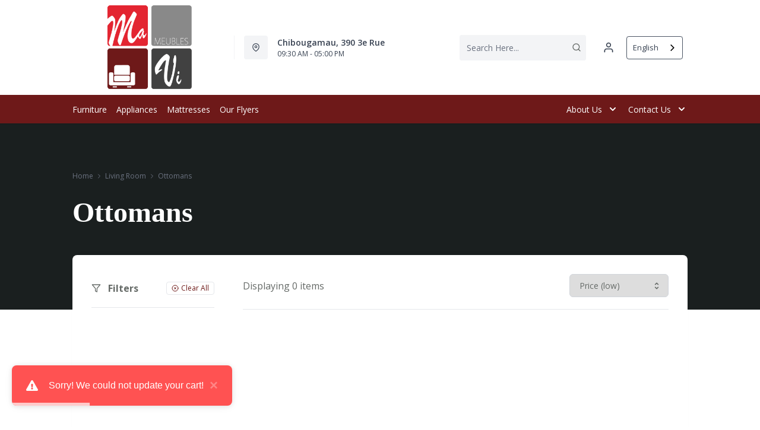

--- FILE ---
content_type: text/html; charset=utf-8
request_url: https://meublesmavi.ca/collections/living-room/Living-Room-Ottomans
body_size: 41753
content:
<!DOCTYPE html>
<html lang="en" style="opacity:0;transition: opacity 500ms linear;">
  <meta name="google-site-verification" content="LnP6-YzGMg-d0aPY3MJ2szpieGzw54_cgPPlQYq6aVE"/>
  <meta name="viewport" content="width=device-width, initial-scale=1.0, height=device-height, minimum-scale=1.0, user-scalable=0, viewport-fit=cover">
  <head>
    <link href="https://fonts.googleapis.com/css2?family=Open+Sans:wght@300;400;500;600;700;800&display=swap" rel="stylesheet"><script type="application/javascript">
      var temName = "collection"; //inititalize temName globally and remove other instances
      window.resourceBasePath = "//meublesmavi.ca/cdn/shop/t/59/assets/home.js?v=168518762847641322601756497919".split("home.js")[0]
    </script>
    <link rel="preconnect" href="https://cdn.shopify.com">
<link rel="preconnect" href="https://assets.dufresne.ca">
<link rel="preconnect" href="https://sr-tag.abtasty.com">
<link rel="preconnect" href="https://www.google-analytics.com">
<link rel="preconnect" href="https://s.acquire.io">
<link rel="preconnect" href="https://searchanise-ef84.kxcdn.com">
<link rel="preconnect" href="https://try.abtasty.com">
<link rel="preload" as="style" href="//meublesmavi.ca/cdn/shop/t/59/assets/collection.css?v=83893509888551200531756497915">
  <link rel="preload" as="script" href="//meublesmavi.ca/cdn/shop/t/59/assets/collection.js?v=106912516228051566621756497926" >
<script>
  window.YETT_BLACKLIST = [
    /easy-geo/,
    /swyment/,
    /analytics\.getshogun/,
    /messenger_commerce/,
    /pinimg\.com/,
    /justuno\.com/,
    /bat\.bing\.com/,
    /hotjar\.com/,
    /boomerang/,
    /tricorder/,
    /facebook/,
    /connect\.facebook\.net/,
    /assets\/admin/,
    /shop_events_listener/,
    /googletagmanager\.com/,
    /googletagmanager/,
    /gtm\.js/,
    /optimize\.js/,
    /browser-update\.org/,
    /tag\.rmp\.rakuten\.com/,
    /igodigital\.com/, // for salesforce
    /browser-update\.js/,
    /www\.gstatic\.com/,
    /static\.zotabox\.com/,
    /edge\.fullstory\.com/,
    /fullstory\.com/,
    /cdn\.shopify\.com\/shopifycloud\/shopify\/assets\/storefront/,
    
    /cdn\/shopifycloud\/boomerang/,
    /cdn\.shopify\.com\/s\/trekkie.*(js)$/,
    /cdn\/s\/trekkie\.storefront.*.min.js/,
    /d1liekpayvooaz\.cloudfront\.net/,
    /acquire\.io/,
    /sp\.analytics\.yahoo\.com/,
    /analytics\.tiktok\.com/,
    /cdn\.attn\.tv/,
    /s\.yimg\.com/, 
    /cdn\.jsdelivr\.net\/npm\/search-insights*/, 
    /content\.syndigo\.com/,
    /media\.flixcar\.com/,
    /media\.flixfacts\.com/,
    /aca\.506\.io/, 
    /wpm@*\/web-pixel-*\/sandbox\/worker\.modern\.js/,
    /ct\.pinterest\.com/, 
    /login-ds\.dotomi\.com/,
    /clarity\.ms/
  ]
</script>
<script src="//meublesmavi.ca/cdn/shop/t/59/assets/yett.min.js?v=104417259415931294491756497501"></script>





<script type="text/javascript">
  (function(){
    let ENABLE_HIDE = false;
    if(ENABLE_HIDE !== true) return

    let ENABLE_KEY = "tdg-key";

    const hideInit = function() {
        // Should we hide? If so, show overlay. If not, hide overlay.
        let hide = shouldHide()

        if(hide === true) {
            hideSite()
        } else {
            revealSite()
        }

        if(hide === true) {
            // Check if user should be able to access the site only if we are hiding
            handleAccess()
        }
    }

    const handleAccess = function() {
        let access = hasDebugParameter()

        if(access === true) {
            // Debug parameter found, set cookie and reload page
            setCookie()
            window.location.reload()
        }
    }

    const shouldHide = function() {
        // Hide if cookie doesn't exist
        let shouldHide = !cookieExists()

        return shouldHide
    }

    const setCookie = function() {
      var expiresMS = 24 * 60 * 60 * 1000 // 1 day
      var expiresDate = new Date()
      expiresDate.setTime(expiresDate.getTime() + expiresMS)
      document.cookie = `visible_${ENABLE_KEY}=true; expires=${expiresDate.toUTCString()}`
    }

    const cookieExists = function() {
      var hideSiteCookie = document.cookie.split('; ').find(c => c.startsWith(`visible_${ENABLE_KEY}`))

      return !!hideSiteCookie
    }

    const hideSite = function() {
        let overlay = document.querySelector('#site-hide');
        overlay.style.display = 'block';
    }

    const revealSite = function() {
        let overlay = document.querySelector('#site-hide');
        overlay.style.display = 'none';
    }

    const hasDebugParameter = function() {
        let params = new URLSearchParams(window.location.search)
        let debugParam = params.get('showsite') === 'true';

        return debugParam === true
    }

    hideInit()
  })();
</script>
<meta charset="utf-8"/>
    <meta http-equiv="X-UA-Compatible" content="IE=edge"/>
    <meta name="viewport" content="width=device-width, initial-scale=1.0, height=device-height, minimum-scale=1.0, user-scalable=0, viewport-fit=cover"/>
    <meta name="theme-color" content=""/>
    <meta http-equiv="Accept-CH" content="DPR, Width">
    <link rel="canonical" href="https://meublesmavi.ca/collections/living-room/living-room-ottomans" />
    <title>
      Living Room&ndash; Tagged &quot;Living Room-Ottomans&quot;&nbsp;&#124; Meubles-Mavi</title>
    <meta name="description" content="Meubles-Mavi"><link rel="shortcut icon" href="https://res.cloudinary.com/drsg/image/upload/w_32,h_32,c_fill,f_auto,q_auto,dpr_auto,fl_progressive/Kiosk/Ico/favicon_21_z5bto7.ico" type="image/png"/>
    <style id="root-recliner-styles">
  :root{
    --color-gray-50: #F9FAFB;
    --color-gray-100: #F3F4F6;
    --color-gray-200: #E5E7EB;
    --color-gray-300: #D1D5DB;
    --color-gray-400: #9CA3AF;
    --color-gray-500: #6B7280;
    --color-gray-600: #4B5563;
    --color-gray-700: #374151;
    --color-gray-800: #1F2937;
    --color-gray-900: #111827;
    --color-yellow-100: #FEF9C3;
    --color-yellow-200: #FEF08A;
    --color-yellow-300: #FDE047;
    --color-yellow-400: #FACC15;
    --color-yellow-500: #EAB308;
    --color-orange-100: #FFEDD5;
    --color-orange-200: #FED7AA;
    --color-orange-300: #FDBA74;
    --color-orange-400: #FB923C;
    --color-orange-500: #F97316;
    --color-red-100: #FEE2E2;
    --color-red-200: #FECACA;
    --color-red-300: #FCA5A5;
    --color-red-400: #F87171;
    --color-red-500: #EF4444;
    --color-red-700: #DF1717;
    --color-green-100: #D1FAE5;
    --color-green-200: #A7F3D0;
    --color-green-300: #6EE7B7;
    --color-green-400: #34D399;
    --color-green-500: #10B981;
    --color-indigo-100: #E0E7FF;
    --color-indigo-200: #C7D2FE;
    --color-indigo-300: #A5B4FC;
    --color-indigo-400: #818CF8;
    --color-indigo-500: #6366F1;
    --color-on-sale: #f43044;
    --color-brand-50: #4c8c2b;
    --color-brand-100: #bae8a2;
    --color-brand-300: #93c778;
    --color-brand-500: #6d1918;
    --color-brand-700: #6d1918;
    --color-brand-800: #30541c;
    --color-brand-900: #1e3313;
    --color-link: #6d1918;
    --color-link-hover: #1e2d16;
    --color-text: #656a67;
    --color-headings: #1a1f1f;
    --font-body:  "Work Sans",sans-serif; 
    --font-heading:  Fraunces,serif; 
  }
  @font-face {font-family: "element-icons"; src: url("//meublesmavi.ca/cdn/shop/t/59/assets/element-icons.woff?v=169404310336129790121756497501") format("woff"), url("//meublesmavi.ca/cdn/shop/t/59/assets/element-icons.ttf?v=84375329467733851761756497501") format("truetype"); font-weight: normal; font-display: "auto"; font-style: normal;}

   
  body{
    background-color:#ffffff;
  font-family: "Open Sans", sans-serif!important;
  }
  #main-wrapper{
    background-color:#ffffff;
  }
  .show-after-load{
    opacity:0 !important;
    visibility: hidden !important;
  }
  html.css-loaded .show-after-load{
    opacity:1 !important;
    visibility: visible !important;
  }
</style>
<link rel="preload" as="style" href="//meublesmavi.ca/cdn/shop/t/59/assets/collection.css?v=83893509888551200531756497915" id="rec-stylesheet">
  <noscript><link rel="stylesheet" href="//meublesmavi.ca/cdn/shop/t/59/assets/collection.css?v=83893509888551200531756497915"></noscript>
<script>
const recStylesheet = document.querySelector('#rec-stylesheet');
recStylesheet.onload = function(e) {
  this.rel='stylesheet'
  document.documentElement.classList.add('css-loaded')
  setTimeout(function(){document.documentElement.style.opacity = 1;},1400)
  this.onload=null; // some browser fire this multiple times!
}
</script>
<style id="custom_css">@media (min-width: 768px){    body .header__logo {        max-width: 300px;   }}@media (min-width: 992px){     .header-v2 {       height: 160px !important;    }    .catalog-menu::before {        top: 160px !important;    }}.menu_item, .navigation-bar ,.navigation-bar .container .items-center {background-color: #6E1919 !important;border-color: ##6E1919!important;}.menu_item__link {    color: #ffff !important;}.navigation-bar .container .border-t{border-top-width: 0px;}.menu_item svg path{fill: #ffff; !important}/* Start - Tooltip */[data-title] {  position: relative;  text-transform: capitalize;}[data-title]:hover::before {  content: attr(data-title);  position: absolute;  bottom: -26px;  display: inline-block;  padding: 3px 6px;  border-radius: 2px;  background: #FFF;  color: #000;  font-size: 12px;  white-space: nowrap;  border:1px solid;  z-index:99;}/* End - Tooltip *//*Added margin top for product detail page start */ .template-product #shopify-section-footer {     margin-top: 1rem;}/*Added margin top for product detail page end */ .footer-links .footer-top__col-title b {     font-size: 14px;     font-weight: 600;} .products-list__item > div {    height: 100%;}.pdp__gallery .swiper-gallery .swiper-slide.swiper-slide-active {    opacity: 1;}.account-page #nav #myAccount,].account-page #nav #myWishlist,.account-page #nav #chatnow,.account-page div[data-section="account"],.account-page div[data-section="whishlist"],.account-page div[data-section="chatnow"] {  display: none;}/*#powrIframeLoader, html[lang="fr"] .hidden-fr, html[lang="en"] .hidden-en {  display: none;}*/.pdp .tabactive {    border-bottom: 3px solid var(--color-brand-500) !important;    color: var(--color-brand-500) !important;}.ab_original_searchbar {    display: block;}/*css to fix translation dropdown to show*/@media (min-width: 768px) {    #shopify-section-header-v3 .header__mobile_menu {        display: flex;    }#shopify-section-header-v3 rec-mobile-menu-trigger {        display: none;    }}@media (max-width: 767px) {.weglot-container{display: flex !important;    align-items: center;}}</style>
<link rel="alternate" href="https://meublesmavi.ca/" hreflang="FR-CA">
  <link rel="alternate" href="https://meublesmavi.ca/" hreflang="EN-CA"><!-- Google Tag Manager -->
<script>(function(w,d,s,l,i){w[l]=w[l]||[];w[l].push({'gtm.start':
new Date().getTime(),event:'gtm.js'});var f=d.getElementsByTagName(s)[0],
j=d.createElement(s),dl=l!='dataLayer'?'&l='+l:'';j.async=true;j.src=
'https://www.googletagmanager.com/gtm.js?id='+i+dl;f.parentNode.insertBefore(j,f);
})(window,document,'script','dataLayer','GTM-W9M2CHV');</script>
<!-- End Google Tag Manager -->
<script src="https://www.google.com/recaptcha/api.js?explicit&hl=fr"></script><script type="application/ld+json">
  {
    "@context": "https://schema.org",
    "@type": "Organization",
    "name": "Meubles-Mavi",
    "url": "https:\/\/meublesmavi.ca",
    "description": "",
    "logo": "https:\/\/res.cloudinary.com\/drsg\/image\/upload\/w_256,c_scale,f_auto,q_auto,dpr_auto,fl_progressive\/Kiosk\/Logo\/Meuble_Ma_Vi_-_Logo_2016_z4gp9t.png",
    "image": "https:\/\/res.cloudinary.com\/drsg\/image\/upload\/w_256,c_scale,f_auto,q_auto,dpr_auto,fl_progressive\/Kiosk\/Logo\/Meuble_Ma_Vi_-_Logo_2016_z4gp9t.png",
    "sameAs": [
      "",
      "https:\/\/www.facebook.com\/Meubles-MaVi-248816682136315",
      "https:\/\/www.pinterest.ca\/meublesm",
      "https:\/\/www.instagram.com\/meublesmavi\/",
      "",
      "",
      "",
      ""
    ],
    "address": {
        "@type": "PostalAddress",
        "streetAddress": "390 3 ième Rue",
        "addressLocality": "Chibougamau",
        "addressRegion": "Quebec",
        "postalCode": "G8P 1N5",
        "addressCountry": "Canada"
    },
    "telephone": "418-748-2532"
  }
  </script><script>window.performance && window.performance.mark && window.performance.mark('shopify.content_for_header.start');</script><meta id="shopify-digital-wallet" name="shopify-digital-wallet" content="/26330202194/digital_wallets/dialog">
<link rel="alternate" type="application/atom+xml" title="Feed" href="/collections/living-room/Living-Room-Ottomans.atom" />
<link rel="alternate" type="application/json+oembed" href="https://meublesmavi.ca/collections/living-room/living-room-ottomans.oembed">
<script async="async" src="/checkouts/internal/preloads.js?locale=en-CA"></script>
<script id="shopify-features" type="application/json">{"accessToken":"3d7662fd8a9aee22dcc6d99a38a7f233","betas":["rich-media-storefront-analytics"],"domain":"meublesmavi.ca","predictiveSearch":true,"shopId":26330202194,"locale":"en"}</script>
<script>var Shopify = Shopify || {};
Shopify.shop = "meubles-mavi.myshopify.com";
Shopify.locale = "en";
Shopify.currency = {"active":"CAD","rate":"1.0"};
Shopify.country = "CA";
Shopify.theme = {"name":"Recliner--2025-29-08","id":128059506770,"schema_name":"Recliner","schema_version":"15.25.2","theme_store_id":null,"role":"main"};
Shopify.theme.handle = "null";
Shopify.theme.style = {"id":null,"handle":null};
Shopify.cdnHost = "meublesmavi.ca/cdn";
Shopify.routes = Shopify.routes || {};
Shopify.routes.root = "/";</script>
<script type="module">!function(o){(o.Shopify=o.Shopify||{}).modules=!0}(window);</script>
<script>!function(o){function n(){var o=[];function n(){o.push(Array.prototype.slice.apply(arguments))}return n.q=o,n}var t=o.Shopify=o.Shopify||{};t.loadFeatures=n(),t.autoloadFeatures=n()}(window);</script>
<script id="shop-js-analytics" type="application/json">{"pageType":"collection"}</script>
<script defer="defer" async type="module" src="//meublesmavi.ca/cdn/shopifycloud/shop-js/modules/v2/client.init-shop-cart-sync_BApSsMSl.en.esm.js"></script>
<script defer="defer" async type="module" src="//meublesmavi.ca/cdn/shopifycloud/shop-js/modules/v2/chunk.common_CBoos6YZ.esm.js"></script>
<script type="module">
  await import("//meublesmavi.ca/cdn/shopifycloud/shop-js/modules/v2/client.init-shop-cart-sync_BApSsMSl.en.esm.js");
await import("//meublesmavi.ca/cdn/shopifycloud/shop-js/modules/v2/chunk.common_CBoos6YZ.esm.js");

  window.Shopify.SignInWithShop?.initShopCartSync?.({"fedCMEnabled":true,"windoidEnabled":true});

</script>
<script>(function() {
  var isLoaded = false;
  function asyncLoad() {
    if (isLoaded) return;
    isLoaded = true;
    var urls = ["\/\/www.powr.io\/powr.js?powr-token=meubles-mavi.myshopify.com\u0026external-type=shopify\u0026shop=meubles-mavi.myshopify.com","\/\/www.powr.io\/powr.js?powr-token=meubles-mavi.myshopify.com\u0026external-type=shopify\u0026shop=meubles-mavi.myshopify.com","https:\/\/cdn.weglot.com\/weglot_script_tag.js?shop=meubles-mavi.myshopify.com","https:\/\/searchanise-ef84.kxcdn.com\/widgets\/shopify\/init.js?a=0g9t2B4O1I\u0026shop=meubles-mavi.myshopify.com"];
    for (var i = 0; i < urls.length; i++) {
      var s = document.createElement('script');
      s.type = 'text/javascript';
      s.async = true;
      s.src = urls[i];
      var x = document.getElementsByTagName('script')[0];
      x.parentNode.insertBefore(s, x);
    }
  };
  if(window.attachEvent) {
    window.attachEvent('onload', asyncLoad);
  } else {
    window.addEventListener('load', asyncLoad, false);
  }
})();</script>
<script id="__st">var __st={"a":26330202194,"offset":-18000,"reqid":"ad8b4597-6c50-4808-8774-f1226a753fce-1768927775","pageurl":"meublesmavi.ca\/collections\/living-room\/Living-Room-Ottomans","u":"7aea598b13f7","p":"collection","rtyp":"collection","rid":145786536018};</script>
<script>window.ShopifyPaypalV4VisibilityTracking = true;</script>
<script id="captcha-bootstrap">!function(){'use strict';const t='contact',e='account',n='new_comment',o=[[t,t],['blogs',n],['comments',n],[t,'customer']],c=[[e,'customer_login'],[e,'guest_login'],[e,'recover_customer_password'],[e,'create_customer']],r=t=>t.map((([t,e])=>`form[action*='/${t}']:not([data-nocaptcha='true']) input[name='form_type'][value='${e}']`)).join(','),a=t=>()=>t?[...document.querySelectorAll(t)].map((t=>t.form)):[];function s(){const t=[...o],e=r(t);return a(e)}const i='password',u='form_key',d=['recaptcha-v3-token','g-recaptcha-response','h-captcha-response',i],f=()=>{try{return window.sessionStorage}catch{return}},m='__shopify_v',_=t=>t.elements[u];function p(t,e,n=!1){try{const o=window.sessionStorage,c=JSON.parse(o.getItem(e)),{data:r}=function(t){const{data:e,action:n}=t;return t[m]||n?{data:e,action:n}:{data:t,action:n}}(c);for(const[e,n]of Object.entries(r))t.elements[e]&&(t.elements[e].value=n);n&&o.removeItem(e)}catch(o){console.error('form repopulation failed',{error:o})}}const l='form_type',E='cptcha';function T(t){t.dataset[E]=!0}const w=window,h=w.document,L='Shopify',v='ce_forms',y='captcha';let A=!1;((t,e)=>{const n=(g='f06e6c50-85a8-45c8-87d0-21a2b65856fe',I='https://cdn.shopify.com/shopifycloud/storefront-forms-hcaptcha/ce_storefront_forms_captcha_hcaptcha.v1.5.2.iife.js',D={infoText:'Protected by hCaptcha',privacyText:'Privacy',termsText:'Terms'},(t,e,n)=>{const o=w[L][v],c=o.bindForm;if(c)return c(t,g,e,D).then(n);var r;o.q.push([[t,g,e,D],n]),r=I,A||(h.body.append(Object.assign(h.createElement('script'),{id:'captcha-provider',async:!0,src:r})),A=!0)});var g,I,D;w[L]=w[L]||{},w[L][v]=w[L][v]||{},w[L][v].q=[],w[L][y]=w[L][y]||{},w[L][y].protect=function(t,e){n(t,void 0,e),T(t)},Object.freeze(w[L][y]),function(t,e,n,w,h,L){const[v,y,A,g]=function(t,e,n){const i=e?o:[],u=t?c:[],d=[...i,...u],f=r(d),m=r(i),_=r(d.filter((([t,e])=>n.includes(e))));return[a(f),a(m),a(_),s()]}(w,h,L),I=t=>{const e=t.target;return e instanceof HTMLFormElement?e:e&&e.form},D=t=>v().includes(t);t.addEventListener('submit',(t=>{const e=I(t);if(!e)return;const n=D(e)&&!e.dataset.hcaptchaBound&&!e.dataset.recaptchaBound,o=_(e),c=g().includes(e)&&(!o||!o.value);(n||c)&&t.preventDefault(),c&&!n&&(function(t){try{if(!f())return;!function(t){const e=f();if(!e)return;const n=_(t);if(!n)return;const o=n.value;o&&e.removeItem(o)}(t);const e=Array.from(Array(32),(()=>Math.random().toString(36)[2])).join('');!function(t,e){_(t)||t.append(Object.assign(document.createElement('input'),{type:'hidden',name:u})),t.elements[u].value=e}(t,e),function(t,e){const n=f();if(!n)return;const o=[...t.querySelectorAll(`input[type='${i}']`)].map((({name:t})=>t)),c=[...d,...o],r={};for(const[a,s]of new FormData(t).entries())c.includes(a)||(r[a]=s);n.setItem(e,JSON.stringify({[m]:1,action:t.action,data:r}))}(t,e)}catch(e){console.error('failed to persist form',e)}}(e),e.submit())}));const S=(t,e)=>{t&&!t.dataset[E]&&(n(t,e.some((e=>e===t))),T(t))};for(const o of['focusin','change'])t.addEventListener(o,(t=>{const e=I(t);D(e)&&S(e,y())}));const B=e.get('form_key'),M=e.get(l),P=B&&M;t.addEventListener('DOMContentLoaded',(()=>{const t=y();if(P)for(const e of t)e.elements[l].value===M&&p(e,B);[...new Set([...A(),...v().filter((t=>'true'===t.dataset.shopifyCaptcha))])].forEach((e=>S(e,t)))}))}(h,new URLSearchParams(w.location.search),n,t,e,['guest_login'])})(!0,!0)}();</script>
<script integrity="sha256-4kQ18oKyAcykRKYeNunJcIwy7WH5gtpwJnB7kiuLZ1E=" data-source-attribution="shopify.loadfeatures" defer="defer" src="//meublesmavi.ca/cdn/shopifycloud/storefront/assets/storefront/load_feature-a0a9edcb.js" crossorigin="anonymous"></script>
<script data-source-attribution="shopify.dynamic_checkout.dynamic.init">var Shopify=Shopify||{};Shopify.PaymentButton=Shopify.PaymentButton||{isStorefrontPortableWallets:!0,init:function(){window.Shopify.PaymentButton.init=function(){};var t=document.createElement("script");t.src="https://meublesmavi.ca/cdn/shopifycloud/portable-wallets/latest/portable-wallets.en.js",t.type="module",document.head.appendChild(t)}};
</script>
<script data-source-attribution="shopify.dynamic_checkout.buyer_consent">
  function portableWalletsHideBuyerConsent(e){var t=document.getElementById("shopify-buyer-consent"),n=document.getElementById("shopify-subscription-policy-button");t&&n&&(t.classList.add("hidden"),t.setAttribute("aria-hidden","true"),n.removeEventListener("click",e))}function portableWalletsShowBuyerConsent(e){var t=document.getElementById("shopify-buyer-consent"),n=document.getElementById("shopify-subscription-policy-button");t&&n&&(t.classList.remove("hidden"),t.removeAttribute("aria-hidden"),n.addEventListener("click",e))}window.Shopify?.PaymentButton&&(window.Shopify.PaymentButton.hideBuyerConsent=portableWalletsHideBuyerConsent,window.Shopify.PaymentButton.showBuyerConsent=portableWalletsShowBuyerConsent);
</script>
<script data-source-attribution="shopify.dynamic_checkout.cart.bootstrap">document.addEventListener("DOMContentLoaded",(function(){function t(){return document.querySelector("shopify-accelerated-checkout-cart, shopify-accelerated-checkout")}if(t())Shopify.PaymentButton.init();else{new MutationObserver((function(e,n){t()&&(Shopify.PaymentButton.init(),n.disconnect())})).observe(document.body,{childList:!0,subtree:!0})}}));
</script>

<script>window.performance && window.performance.mark && window.performance.mark('shopify.content_for_header.end');</script>
    <meta property="og:site_name" content="Meubles-Mavi">
<meta property="og:url" content="https://meublesmavi.ca/collections/living-room/living-room-ottomans">
<meta property="og:title" content="Living Room">
<meta property="og:type" content="product.group">
<meta property="og:description" content="Meubles-Mavi"><meta property="og:image" content="https://res.cloudinary.com/drsg/image/upload/w_1200,c_scale,f_auto,q_auto,dpr_auto,fl_progressive/Kiosk/Logo/Meuble_Ma_Vi_-_Logo_2016_z4gp9t.png">
    <meta property="og:image:secure_url" content="http://res.cloudinary.com/drsg/image/upload/w_1200,c_scale,f_auto,q_auto,dpr_auto,fl_progressive/Kiosk/Logo/Meuble_Ma_Vi_-_Logo_2016_z4gp9t.png">
    
    <meta property="og:image:alt" content="">
<meta name="twitter:site" content="@">
<meta name="twitter:card" content="summary_large_image">
<meta name="twitter:title" content="Living Room">
<meta name="twitter:description" content="Meubles-Mavi">
<script>
  var rock_messages = {"en":{"products": { "product": {"inventory_tracking_in_stock":"%{qty} in stock", "inventory_tracking_threshold_message":"Reservable" },"atp" : {"ships_by":"Ships by", "ships_as_soon_as":"Ships as soon as"} },"header":{"cart":{"top":"My","bottom":"Cart"},"account":{"top":"My","bottom":"Account","loggedInTop":"My Account"},"wishlist":{"top":"My","bottom":"Wishlist"},"search":{"placeholder":"Search Here..."}},"slideIns":{"account":{"greeting":"Hi {customer}!","heading":"Sign in to your account!"},"wishlist":{"heading":"My Wishlist ({num})","instructions":"Click on the {icon} icons to collect products here!"},"cart":{"heading":"My Cart ({num})","subtotalLabel":"Subtotal:","checkoutBtn":"Checkout"}},"cart":{"heading":"my cart","products":{"removeBtn":"Remove","addToWishlistBtn":"Add to wishlist","removeFromWishlistBtn":"Added to wishlist","originalPriceLabel":"Original Price","salePriceLabel":"Sale Price","discountedPriceLabel":"Discounted Price","quantityPickerLabel":"Quantity","quantityValue":"x {num}","totalLabel":"Total","totalSavedLabel":"{num} saved!","discountValue":"Discount: {num}"},"orderSummaryLabel":"Order Summary","originalPriceLabel":"Original Price","youSaveLabel":"You save","tax":{"gst":{"label":"Est. GST","value":"Calculated at checkout"},"pst":{"label":"Est. PST","value":"Calculated at checkout"}},"shippingOrPickup":{"label":"Shipping \/ Pickup","value":"Select at checkout"},"total":{"label":"Total","subscript":"before tax"},"continueToCheckoutBtn":"Continue to Checkout","continueWithCardBtn":"Proceed to checkout","continueWithFinancingBtn":"Checkout With Financing", "selectFinancingOption":"Select a Finance Option","whatsIncluded":"What\u0026#39;s Included", "pdpRegionNotAvailableMsg":"Translation missing: en.rock_messages.cart.pdpRegionNotAvailableMsg", "cartRegionNotAvailableMsg":"Translation missing: en.rock_messages.cart.cartRegionNotAvailableMsg","cartDrsgApplianceNotAvailableMsg":"Financing is not available for this product.", "miniCart":{"protect":"Protect {protect} items above", "protectOneQTY":"Protects the above item", "protection":"protection", "protectionPlanUpdated":"Protection plan updated: Add this protection plan to protect the items above.", "pppModalCTA_Add":"Add {yrs} {yearLabel} Protection for", "pppModalCTA_Or":"or ${monthlyPayment}\/mo.", "yearLabel":"Year | Yrs", "noThanks":"No, thanks"}}, "isPPPErrorStr": {"errorMessage":"This protection plan is currently unavailable in your region. Please remove it to continue to checkout."},"storeLocator":{"heading":"Your closest store based on","updateBtn":"Update","updateBtnLong":"Update Postal Code","updateOr":"or","today":"Today:","getDirectionsBtn":"Get Directions","allLocationsBtn":"All Locations","shippingOptionsBtn":"Shipping Options","qcMessageFrench":"Translation missing: en.rock_messages.storeLocator.qcMessageFrench","qcMessageEnglish":"Translation missing: en.rock_messages.storeLocator.qcMessageEnglish"},"shippingNotification":{"spendToGetFreeShippingMessage":"Spend {spend} more to get free shipping!"},"forms":{"newsletter":{"email_placeholder":"Email address","error":"Error"},"login":{"emailAddressLabel":"Email Address","passwordLabel":"Password","forgotPasswordBtn":"Forgot password?","signInBtn":"Sign In","newCustomerLabel":"New Customer?","createAccountBtn":"Create Account"}},"pdp":{"brandLabel":"By","skuLabel":"SKU:","vendorModelNumberLabel":"VMN:","addToWishlistBtn":"Add to wishlist","removeFromWishlistBtn":"Added to wishlist","addToCartBtn":"Add to cart", "stickyaddToCartBtn":"Add to cart", "closestStore":"Your closest store:","financingTab":{"title":"Financing Options","learnMore":{"prefix":"** Learn More about {0}","suffix":"Financing"},"monthsLabel":"{num} months **"},"infoTab":{"title":"Product Information","overviewLabel":"Overview","detailsLabel":"Product Details","featuresLabel":"Features","specificationsLabel":"Specifications","dimensions":{"label":"Dimensions","width":"W:","depth":"D:","height":"H:"},"weightLabel":"Weight","assemblyInstructions":{"label":"Assembly Instructions","btn":"Download Assembly Instructions"},"additionalDimensionsLabel":"Additional Dimensions"},"itemsIncludedTab":{"title":"Items Included","quantityLabel":"Quantity:","dimensions":{"label":"Dimensions:","width":"W:","depth":"D:","height":"H:"},"vendorModelNoLabel":"VMN:"},"reviewsTab":{"title":"Customer Reviews"},"seriesTab":{"title":"Also in this Series"}, "discountLables":{"save":"Save", "saveupto":"Save up to", "percentOff":"%"}},"financing":{"label":"As low as","value":"{cost} \/ mo ({num} mo)","noPaymentForXMonth":"No Payments Same As Cash for {num} Months", "financingAvailable":"Financing Available", "financingCreditAvailable":"credit available with Fairstone","financingCreditAvailableCheckout":"Credit available with Fairstone during checkout,","financingLearnMore":"Learn More About Financing","efNoPaymentForXMonth":"Pay now or don\u0026#39;t pay for {num} mos.", "equalMonthPayment":"equal monthly payments","airPercentage":"at {air}% AIR","noInterest":"no interest", "deferredPayment":"Deferred payments", "months":"months", "chatNow":"Chat now", "financingPlans":"Fairstone Financing Plans", "financingCalculator":"Fairstone Financing Calculator", "financeWant":"1. How much do you want to finance?", "reviewMontlyPayment":"2. Review equal monthly payment options.*", "totalFinancingAmount":"Total financing amount", "approvedCredit":"*On approved credit. Plus applicable fees and taxes.", "monthSign":"\/mo.","efInfoWindowDetailLink":"Learn More","efInfoWindowMsg":"On approved credit. Plus applicable fees and taxes.","label_prefix":"Or pay","financingCalulatorLink":"Financing calculator","efOrderSummartDetailLink":"See how","efMonthDetails":"{months} mos.","apply":"Apply","terms":"Terms","affirmText":"Prequalify with {logo}","affirmCta":"Learn more","remaining":"remaining","lessThanHour":"Less than an hour remaining","saleEnds":"Sale ends"},"breadcrumbs":{"home":"Home"},"store":{"storeHoursLabel":"Store Hours","openTodayLabel":"Open today","storeAddressLabel":"Store Address","storePhoneLabel":"Store Phone","storeGuestCareCenterPhoneLabel":"Guest Care Center Phone","supportLabel":"Support","bookAppointmentLabel":"Book an appointment","storePageNotFoundError":"Store Page not found!", "otherStoreLocations": "Other Locations"},"menu":{"backBtn":"Back","browseAllBtn":"Browse all","shopAllBtn":"Shop all"},"collection":{"sortByLabel":"Sort by:","showInStockLabel":"Only Available:","displayingTotalLabel":"Displaying {num} out of {total} items","displayingNumLabel":"Displaying {num} items","noMoreItems":"No more items","noResultsFound":"No Results Found","readMoreBtn":"read more","readLessBtn":"read less","filter":{"heading":"Filters","showLess":"Show less","showMore":"Show more","clearAll":"Clear All","searchFor":"Search for"},"infinite":{"label":{"known":"There are {num} more products to see","unknown":"There are more products to see"},"button":"LOAD MORE"},"headerV2":{"subcollectionSelectorLabel":"show me","subcollectionSelectorDefaultValue":"everything"}},"promos":{"bundles":{"heading":"Limited time offer","openSectionBtn":"View Savings","closeSectionBtn":"Close","orLabel":"or","offerLabel":"Offer:","buyThisLabel":"Buy this:","getThisLabel":"Select your discount: {num} items","totalPriceLabel":"Total price","addItemsToCartBtn":"Add 2 items to cart"},"bar":{"viewMoreBtn":"View More Deals","viewMoreBtnSecondary":"from this category"}},"addressBook":{"addressBook":"Address Book","addAddress":"Add a New Address","Address1":"Address 1","Address2":"Address 2","City":"City","Province":"Province","Country":"Country","PostalCode":"Postal Code"},"general":{"currentItem":"Current Item","myAccount":"My Account","myOrders":"My Orders","logOut":"Log out","cancel":"Cancel","FirstName":"First Name","LastName":"Last Name","PleaseInput":"Please Input","Save":"Save","Delete":"Delete","Edit":"Edit","Default":"Default","SetDefault":"Set Default"},"cartOrderSummaryMessages": {"messagePromo" : "If you have a promo code you may apply it at checkout.","ef_messagePromoMobile" : "Translation missing: en.rock_messages.cartOrderSummaryMessages.ef_messagePromoMobile","messageShippingOrPickup" : "Select your shipping or pick up option in the checkout.","atpMessage" : "Receive your items as early as {atp} ","financeMessage" : "Learn More About Financing","ef_financeMessage":"Explore other financing options"},"productCard":{"quickView":"Quick View"},"algolia":{"loadMore":"Load More","currentlyViewing":"Viewing {start} - {end} of {total} products","queryResults":"Displaying {total} search results for {query}","queryResultsPLP":"Displaying {total} Results","filters":"Filters","todayDeal":"Today\u0026#39;s deals","fastDeliveryTO":"Fast Delivery to","mobileFilters":"Filter \u0026amp; Sort","filter":"Filter","sort":"Sort:","viewXProducts":"View {total} products","sortByLabel":"Sort by:","clearAll":"Clear All","noSearchResult":"Sorry, we currently don\u0026#39;t have any products that match your preferences.","tryTheFollowing":"Try the following:","noSearchResultLi-1":"Shop by category.","noSearchResultLi-2":"Disable fast delivery option or today’s deals.","noSearchResultLi-3":"Verify your postal code."},"algoliaAutoComplete": {"trendingSearch" : "Trending searches","mostPopular" : "Most popular","mostPopularSearchTerm" : "Most popular results for {searchTerm}","suggestions" : "Suggestions","viewAll" : "View all","clearAll" : "Clear all","recentSearches" : "Recent searches","noSearchResult" : "Sorry, we didn\u0026#39;t find any matches for {searchTerm} ","tryTheFollowing" : "Try the following:","noSearchResultLi-1" : "Double check your spelling","noSearchResultLi-2" : "Shop by category"},"rta": {"tabLabel" : "Assembly documents","tabDetailHeading" : "Assembly instructions","downloadAll" : "Download all","vmn" : "VMN","documentLabel" : "Assembly document", "customerRequiredAssembly":"Customer assembly required", "seeDetails":"See details ", "assemblyRequired":"Assembly required", "anyQuestions":"Any questions?", "downloadDocument":"Download #{item}", "viewDocument":"View #{item}", "chatNow":"Chat now"},"blogs": {"byAuthor" : "by {author}","loadMore" : "Load more","paginationDetail" : "Viewing {start} - {end} of {total} articles","sort" : "Sort","sortByLabel" : "Sort By","noSearchResult" : "Sorry, we didn’t find any matches for “{searchTerm}”.","tryTheFollowing" : "Try the following:","noSearchResultLi-1" : "Double-check your spelling.","noSearchResultLi-2" : "Use more general keywords (e.g., \u0026quot;sofa\u0026quot; instead of \u0026quot;blue velvet sofa\u0026quot;).","noSearchResultLi-3" : "Browse our popular categories below for fresh ideas.","checkoutBlog" : "Check out our latest blog posts","searchIn" : "Search in {pageTitle}","sortNewest" : "Newest","sortOldest" : "Oldest","sortAtoZ" : "A-Z","sortZtoA" : "Z-A","tags" : "Tags"}}}
// prettier-ignore
  var tdg = {
    shop: {
      id: 26330202194,
      name: "Meubles-Mavi",
      base_url: "https:\/\/meublesmavi.ca",
      settings: {"preload_tags":"","admin_customer_tag":"TDGAdmin","remove_strings_characters":"","page_templates":"","bread_enable_pdp":true,"bread_enable_collection":true,"bread_enable_my_account":true,"bread_enable_blog":true,"cypress_setting":"","cart_type":"basic","cart_delivery_prepend_title":"Free Pick Up","cart_delivery_prepend_handle":"Better Shipping App-BetterShipping-Free%20Pick%20Up-0.00","cart_delivery_prepend_price":"0","cart_sfl":false,"cart_sfl_api":"https:\/\/4gyo0dk62l.execute-api.ca-central-1.amazonaws.com\/development","Learn_more_about_financing":"\/pages\/financing","cart_show_q":true,"handle_fairstone_planissue":false,"fairstone_script_url":"ajax\/libs\/jquery\/3.5.1\/jquery.min.js","enable_shipping_note":false,"free_shipping_cutoff":500,"free_shipping_cart_message":"You may qualify for free local shipping*","checkout_fairstone_selector":"38499549253","checkout_fairstone_text":"Financing","checkout_show_fairstone_logo":true,"checkout_show_fairstone_financing_card":true,"collection_header_type":"v1","collection_content_type":"shopify","collection_algolia_facets":"","collection_algolia_show_more_limit":5,"collection_algolia_refinements_excluded_attributes":"","collection_algolia_sort_indexes":"","collection_algolia_num_items":36,"collection_algolia_appliance_categories":"Laundry Room,Kitchen Appliances","collection_section_type":"original","address_section":"new","my_account_section":false,"order_section":true,"wishlist_account":false,"chat_now_account":false,"my_account_section_url":"\/account\/addresses","canada_area_code":"","color_text_darkness":"color_gray_700","color_headings":"#1a1f1f","color_link":"#6d1918","color_link_hover":"#1e2d16","color_body":"#ffffff","color_main":"#ffffff","on_sale_price_color":"#f43044","color_brand_50":"#4c8c2b","color_brand_100":"#bae8a2","color_brand_300":"#93c778","color_brand_500":"#6d1918","color_brand_700":"#6d1918","color_brand_800":"#30541c","color_brand_900":"#1e3313","default_theme_color":"#F98D2C","enable_console_logs":false,"custom_css":"@media (min-width: 768px){\n    body .header__logo {\n        max-width: 300px;\n   }\n}\n@media (min-width: 992px){ \n    .header-v2 {\n       height: 160px !important;\n    }\n    .catalog-menu::before {\n        top: 160px !important;\n    }\n}\n.menu_item, .navigation-bar ,.navigation-bar .container .items-center {background-color: #6E1919 !important;\nborder-color: ##6E1919!important;}\n.menu_item__link {\n    color: #ffff !important;\n}\n.navigation-bar .container .border-t{\nborder-top-width: 0px;\n}\n.menu_item svg path{\nfill: #ffff; !important\n}\n\/* Start - Tooltip *\/\n[data-title] {\n  position: relative;\n  text-transform: capitalize;\n}\n[data-title]:hover::before {\n  content: attr(data-title);\n  position: absolute;\n  bottom: -26px;\n  display: inline-block;\n  padding: 3px 6px;\n  border-radius: 2px;\n  background: #FFF;\n  color: #000;\n  font-size: 12px;\n  white-space: nowrap;\n  border:1px solid;\n  z-index:99;\n}\n\/* End - Tooltip *\/\n\/*Added margin top for product detail page start *\/\n .template-product #shopify-section-footer {\n     margin-top: 1rem;\n}\n\/*Added margin top for product detail page end *\/\n .footer-links .footer-top__col-title b {\n     font-size: 14px;\n     font-weight: 600;\n}\n .products-list__item \u003e div {\n    height: 100%;\n}\n\n.pdp__gallery .swiper-gallery .swiper-slide.swiper-slide-active {\n    opacity: 1;\n}\n\n.account-page #nav #myAccount,\n].account-page #nav #myWishlist,\n.account-page #nav #chatnow,\n.account-page div[data-section=\"account\"],\n.account-page div[data-section=\"whishlist\"],\n.account-page div[data-section=\"chatnow\"] {\n  display: none;\n}\n\/*\n#powrIframeLoader, html[lang=\"fr\"] .hidden-fr, html[lang=\"en\"] .hidden-en {\n  display: none;\n}*\/\n\n.pdp .tabactive {\n    border-bottom: 3px solid var(--color-brand-500) !important;\n    color: var(--color-brand-500) !important;\n}\n\n.ab_original_searchbar {\n    display: block;\n}\n\/*css to fix translation dropdown to show*\/\n@media (min-width: 768px) {\n    #shopify-section-header-v3 .header__mobile_menu {\n        display: flex;\n    }\n#shopify-section-header-v3 rec-mobile-menu-trigger {\n        display: none;\n    }\n}\n@media (max-width: 767px) {\n.weglot-container{\ndisplay: flex !important;\n    align-items: center;\n}\n}","enable_Custom_message":false,"custom_Message":"","enable_custom_head_meta":true,"custom_head_meta":"\u003clink rel=\"alternate\" href=\"https:\/\/meublesmavi.ca\/\" hreflang=\"FR-CA\"\u003e\n  \u003clink rel=\"alternate\" href=\"https:\/\/meublesmavi.ca\/\" hreflang=\"EN-CA\"\u003e","enable_custom_head_js":true,"custom_head_js":"\u003c!-- Google Tag Manager --\u003e\n\u003cscript\u003e(function(w,d,s,l,i){w[l]=w[l]||[];w[l].push({'gtm.start':\nnew Date().getTime(),event:'gtm.js'});var f=d.getElementsByTagName(s)[0],\nj=d.createElement(s),dl=l!='dataLayer'?'\u0026l='+l:'';j.async=true;j.src=\n'https:\/\/www.googletagmanager.com\/gtm.js?id='+i+dl;f.parentNode.insertBefore(j,f);\n})(window,document,'script','dataLayer','GTM-W9M2CHV');\u003c\/script\u003e\n\u003c!-- End Google Tag Manager --\u003e\n\u003cscript src=\"https:\/\/www.google.com\/recaptcha\/api.js?explicit\u0026hl=fr\"\u003e\u003c\/script\u003e","enable_custom_body_start_js":true,"custom_body_start_js":"\u003c!-- Google Tag Manager (noscript) --\u003e\n\u003cnoscript\u003e\u003ciframe src=\"https:\/\/www.googletagmanager.com\/ns.html?id=GTM-W9M2CHV\" height=\"0\" width=\"0\" style=\"display:none;visibility:hidden\"\u003e\u003c\/iframe\u003e\u003c\/noscript\u003e\n\u003c!-- End Google Tag Manager (noscript) --\u003e","enable_custom_body_end_js":false,"custom_body_end_js":"","custom_chat_script":"\u003cscript defer src=\"https:\/\/connect.podium.com\/widget.js#API_TOKEN=24ca32e4-6a08-4132-a62b-071ce80e4a8f\" id=\"podium-widget\" data-api-token=\"24ca32e4-6a08-4132-a62b-071ce80e4a8f\"\u003e\u003c\/script\u003e","enable_chat_at_checkout":true,"enable_custom_checkout_js":false,"custom_checkout_js":"","terms_conditions_text":"","favicon":null,"favicon_fallback":"Kiosk\/Ico\/favicon_21_z5bto7.ico","layout_width":"fullscreen","enable_easy_financing":true,"enable_drsg_financing":true,"enable_drsg_financing_message":true,"hide_drsg_financing_for_appliance_tag":"Appliances,Electronics","price_template":"template_3","disable_fairstone_financing_by_province":"","deferred_payment_combine":true,"deferred_payment_months_desc":3,"deferred_payment_months":12,"easy_financing_shop_metafield_key":"finan_config","easy_financing_variant_metafield_key":"FinancingOptions","enable_fairstone_financing_interestText":false,"fairstone_finance_interest_text":"+ Interest, Taxes and Fees. See \u003ca style=\"border-bottom:1px solid #008647\" href=\"https:\/\/meubles-mavi.myshopify.com\/pages\/financing\" target=\"_blank\"\u003eFinance page\u003c\/a\u003e for details.","finance_text":"+ Taxes and Fees. See \u003ca style=\"border-bottom:1px solid #008647\" href=\"https:\/\/meubles-mavi.myshopify.com\/pages\/financing\" target=\"_blank\"\u003eFinance page\u003c\/a\u003e for details.","administrative_fee":"+ $@@adminFee@@ admin fee","enable_financing_minimum_purchase_price":false,"financing_minimum_purchase_price_value":"0","enable_arrangement_option":false,"header_type":"v3","isTDGSite":false,"checkoutExtEnabled":false,"default_listing_view":"grid","brand":"","location_cookie_expiry_time":24,"enable_geolocation_onload":false,"geolocation_error_text":"Please share your location for better pricing options.","default_user_location_json":"{'ip': false, 'latitude': '', 'longitude': '', 'zip': '', 'country': 'CA', 'address': '', 'province': '', 'city': ''}","default_location_out_of_region__popup_heading":"Out of region","default_location_popup_message":"You store has been auto-selected to an Ontario store.","default_location_out_of_region_popup_message":"Pricing and shipping are unavailable for this region.","default_location_cart_popup_message":"we respects your privacy and will not share this information with anyone","default_location_plp_message":"Your location is set to the above postal code. Update your postal code.","out_of_region_pdp_message":"Pricing and shipping are unavailable for this region.","error_message_when_shipping_not_available":"We do not ship to this postal code at the moment.","location_popup_regionalization_text":"Pricing not available for postal code","show_default_store_location":true,"default_store_location_json":"{\"storeID\":\"256\",\"storeName\":\"Meubles MaVi\",\"storeAddress\":\"390 3e Rue\",\"address_unit\":\"\",\"storeCity\":\"Chibougamau\",\"storeProvince\":\"QC\",\"storePostalCode\":\"G8P 1N5\",\"storeCountry\":\"CA\",\"storePhone\":\"(418) 748-2532\",\"sunHours\":\"\",\"monHours\":\"09:30 AM - 05:00 PM\",\"tueHours\":\"09:30 AM - 05:00 PM\",\"wedHours\":\"09:30 AM - 05:00 PM\",\"thuHours\":\"09:30 AM - 06:00 PM\",\"friHours\":\"09:30 AM - 06:00 PM\",\"satHours\":\"10:00 AM - 04:00 PM\",\"hours\":[{\"day\":\"Mon-Wed\",\"dayTime\":\"09:30 AM - 05:00 PM\"},{\"day\":\"Thu-Fri\",\"dayTime\":\"09:30 AM - 06:00 PM\"},{\"day\":\"Sat\",\"dayTime\":\"10:00 AM - 04:00 PM\"}],\"storeLat\":49.91392235897611,\"storeLong\":-74.35959094603939,\"storeFacebookWebPageURL\":\"https:\/\/www.facebook.com\/profile.php?id=100060895135320\",\"storeTwitterWebPageURL\":\"\",\"storePinterestWebPageURL\":\"https:\/\/www.pinterest.ca\/meublesm\/\",\"storeGoogleWebPageURL\":\"https:\/\/www.google.com\/maps\/place\/Meubles+MaVi\/@49.9134802,-74.3594622,15z\/data=!4m12!1m6!3m5!1s0x0:0xbd22fd9bc892c9b9!2sMeubles+MaVi!8m2!3d49.9134802!4d-74.3594622!3m4!1s0x0:0xbd22fd9bc892c9b9!8m2!3d49.9134802!4d-74.3594622\",\"storeInstagramWebPageURL\":\"https:\/\/www.instagram.com\/meublesmavi\/\",\"store_page\":\"\/pages\/store-details\",\"storeDC\":\"\",\"BookAppointmentURL\":\"\"}","show_other_store_locations":false,"other_stores_location_json":"","enable_pricezoneapi_postalcodes_notongoogle":false,"enable_product_recommendation":false,"enable_hreflang_geographic_targeting":false,"hidesite_enabled":false,"hidesite_key":"tdg-key","tasty_enable":false,"tasty_key":"","app_service_url":"","price_zone_api_link":"apps\/postalcode\/PriceZones\/api\/v1.0\/","postal_code_api_link":"apps\/postalcode\/PostalCode\/api\/v1.0\/","products_default_search":"original","ab_tasty_cookie":"abTastySearch","algolia_application_id":"","algolia_search_api_key":"","algolia_index_prefix":"","algolia_search_text_placeholder":"Search for a Sofa or a Mattress here...","algolia_trending_search_title":"Trending Search","algolia_facets":"","algolia_show_more_limit":5,"algolia_refinements_excluded_attributes":"","algolia_sort_indexes":"","algolia_num_items":36,"algolia_appliance_categories":"Laundry Room,Kitchen Appliances","trending_search_category_desktop":"","trending_search_category_Mobile":"","recent_search_category_count_to_be_saved":3,"autoSuggestion_product_card_count":5,"expiry_hours_most_popular":7,"Search_character_limit":3,"suggestion_items_count":6,"enable_augmented_reality":false,"ar_url":"","ar_retailer_id":"","bv_enable":false,"bv_script":"","bv_prepend_siteid":false,"powerfront_enabled":false,"powerfront_script":"","cld_cloud_name":"drsg","cld_cname":"res.cloudinary.com\/drsg","slider_style_name":"classic","show_arrows_on_main_image":false,"cld_desktop_gallery_type":"inline","cld_desktop_zoom":3,"cld_mobile_zoom":3,"flixfacts_distributor_id":"9359","enable_epsilon_on_brand":false,"epsilon_proxy_name":"","epsilon_company_id":"","epsilon_proxy_cmagic_id":"","search_index_name":"","enable_quickView_on_brand":false,"enable_quickView_invalid_postalCode_popup_close":false,"enable_extole":false,"extole_js_library":"","extole_label":"","moneris_page_terms_link":"","moneris_page_return_privacy_link":"","GoogleMapsApiKey":"","google_recaptcha_token":"","loggly_enable":false,"loggly_token":"","loggly_checkout_atp_tag":"","moneris_mode":"qa","moneris_lambda_endpoint":"","panorama_enable":false,"panorama_script":"","weglot_enable":true,"weglot_api_key":"wg_cea1e4d55b4ec75cf4f251efb11fb0aa1","weglot_dynamic":".collection__main-header span","weglot_hide_switcher":false,"weglot_cache":true,"text_webcollage_secret":"w6FMy33A9eFzlCy6","webcollage_id":"dufresne-ca","syndigo_enable":false,"syndigo_manufacturer_section_id":"manufacturer","syndigo_script":"","extendppp_enable":false,"flexiti_enable":false,"affirm_enable":false,"affirm_script":"","inventory_tracking_enable":false,"inventory_tracking_threshold":0,"inventory_tracking_exclude_tags":"","atp_enabled":false,"show_atp_section":false,"atp_date_format":"ddd, MMM DD YYYY","atp_checkout_constraints":"tag1|tag2,tag3|tag4","atp_stale_offset":"2","atp_stale_handle_html":"replace","atp_stale_content":"","atp_unknown_offset":"45","atp_far_content":"\u003cdiv class=\"text-gray-500\"\u003e\u003cspan class=\"font-semibold\"\u003eShips after: \u003c\/span\u003e We found longer wait times on this product than usual! For more options, \n \u003ca href=\"javascript:acquireIO.max()\" class=\"bg-white underline\" style=\"display:inline-flex;\"\u003eChat Now\u003c\/a\u003e \u003c\/div\u003e","atp_far_handle_html":"replace","atp_unknown_handle_html":"replace","atp_unknown_content":"","atp_out_of_region_content":"","atp_data_error_content":"","atp_ships_to_text":"Ships To","free_shipping_text":"","atp_postal_invalid_input":"Invalid postal code","atp_postal_not_available":"Postal code not available","enable_tentative_ship_after_date":false,"tentative_atp_content":"\u003cspan\u003e$dynamicAtp$. For detailed delivery date(s), \u003ca class=\" opens-chat underline\" style=\"display: inline-flex\" id=\"openChatButton\" onclick=\"openChatButtonClick()\" href=\"javascript:;\"\u003eChat Now\u003c\/a\u003e\u003c\/span\u003e","sticky_enable":true,"storelocator_enable":false,"attributes_unit_system":"none","attributes_format_map":"format1","attributes_dimension_format":"{value}{unit}","attributes_dimension_array_format":"([{label}: {value}{unit}{seperator=, }])","maximum_number_of_badges":2,"badge_sale_enable":true,"badges_placements":"above_title","badge_sale_label":"Sale","badge_sale_color":"#f43044","badge_zone_promotion":"all_zones","badge1_enable":false,"badge1_over_sale":false,"badge1_color":"#d52b1e","badge1_label":"Made in Canada","badge1_icon":null,"badge1_icon_fallback":"","badge1_icon_fallback_alt":"","badge1_cart_placement":"pl1","badge1_pdp_placement":"enable","badge1_data_src":"tag","badge1_tag":"Canadian Made_Yes","badge1_metafield":"","badge1_zone_promotion":"all_zones","badge2_enable":false,"badge2_over_sale":false,"badge2_color":"#d52b1e","badge2_label":"","badge2_icon":null,"badge2_icon_fallback":"","badge2_icon_fallback_alt":"","badge2_cart_placement":"pl2","badge2_pdp_placement":"enable","badge2_data_src":"metafield","badge2_tag":"","badge2_metafield":"Canadian Made","badge2_zone_promotion":"all_zones","badge3_enable":false,"badge3_over_sale":false,"badge3_color":"#4c8c2b","badge3_label":"","badge3_icon":null,"badge3_icon_fallback":"","badge3_icon_fallback_alt":"","badge3_cart_placement":"disable","badge3_pdp_placement":"disable","badge3_data_src":"tag","badge3_tag":"","badge3_metafield":"","badge3_zone_promotion":"all_zones","badge4_enable":false,"badge4_over_sale":false,"badge4_color":"#4c8c2b","badge4_label":"","badge4_icon_fallback":"","badge4_icon_fallback_alt":"","badge4_cart_placement":"disable","badge4_pdp_placement":"disable","badge4_data_src":"tag","badge4_tag":"","badge4_metafield":"","badge4_zone_promotion":"all_zones","badge5_enable":false,"badge5_over_sale":false,"badge5_color":"#4C8C2B","badge5_label":"","badge5_icon":null,"badge5_icon_fallback":"","badge5_icon_fallback_alt":"","badge5_cart_placement":"disable","badge5_pdp_placement":"disable","badge5_data_src":"tag","badge5_tag":"","badge5_metafield":"","badge5_zone_promotion":"all_zones","badge6_enable":false,"badge6_over_sale":false,"badge6_color":"#4C8C2B","badge6_label":"","badge6_icon_fallback":"","badge6_icon_fallback_alt":"","badge6_cart_placement":"disable","badge6_pdp_placement":"disable","badge6_data_src":"tag","badge6_tag":"","badge6_metafield":"","badge6_zone_promotion":"all_zones","badge7_enable":false,"badge7_over_sale":false,"badge7_color":"#4C8C2B","badge7_label":"","badge7_icon_fallback":"","badge7_icon_fallback_alt":"","badge7_cart_placement":"disable","badge7_pdp_placement":"disable","badge7_data_src":"tag","badge7_tag":"","badge7_metafield":"","badge7_zone_promotion":"all_zones","badge8_enable":false,"badge8_over_sale":false,"badge8_color":"#4C8C2B","badge8_label":"","badge8_icon_fallback":"","badge8_icon_fallback_alt":"","badge8_cart_placement":"disable","badge8_pdp_placement":"disable","badge8_data_src":"tag","badge8_tag":"","badge8_metafield":"","badge8_zone_promotion":"all_zones","badge9_enable":false,"badge9_over_sale":false,"badge9_color":"#4C8C2B","badge9_label":"","badge9_icon_fallback":"","badge9_icon_fallback_alt":"","badge9_cart_placement":"disable","badge9_pdp_placement":"disable","badge9_data_src":"tag","badge9_tag":"","badge9_metafield":"","badge9_zone_promotion":"all_zones","badge10_enable":false,"badge10_over_sale":false,"badge10_color":"#4C8C2B","badge10_label":"","badge10_icon_fallback":"","badge10_icon_fallback_alt":"","badge10_cart_placement":"disable","badge10_pdp_placement":"disable","badge10_data_src":"tag","badge10_tag":"","badge10_metafield":"","badge10_zone_promotion":"all_zones","override_promo_tags":"","override_promo_sale_end_date":"","promotionShowEndDate":false,"promotionShowCountdownThreshold":3,"ppp_enabled":false,"product_show_vendor":true,"product_show_review":true,"show_vendor_on_homepage":true,"product_show_finance":true,"enable_syndigo_widget":false,"enable_container_products":false,"product_price_fallback_text":"Please contact Store for price","product_zero_fallback_text":"Please contact Store for price","product_show_pricing_scenario":"show","product_show_pricing_exceptions":"","product_regular_price_scenario":"show","product_regular_price_exceptions":"","product_regular_price_in_cart":"yes","product_saving_value_scenario":"show","product_saving_value_exceptions":"","product_saving_value_template":"as","product_saving_value_template_reverse":"","product_atc_scenario":"hide","product_price_atc_scenario":true,"product_atc_exceptions":"Brand_Ashley, Brand_JennAir","product_price_atc_shoppingads":false,"enable_default_product_schema":false,"shop_the_series_product_limit":20,"sp_exclude_tags":"finan, System-Only","sp_enforced_tags":"recliner-theme","sp_exclude_tags_plp":"Lee_test","unavailable_hide_price":true,"unavailable_hide_atp":true,"unavailable_hide_promo":true,"unavailable_hide_financing":true,"unavailable_hide_addtocart":true,"unavailable_show_text":"Product Not Available","virtualproduct_tags":"Store-Gift-Card","virtualproduct_hide_atp":true,"virtualproduct_hide_financing":true,"promoPreviewDate":"1586440325000","promo1Title":"","promo1PublishFromDate":"2020-07-25","promo1PublishToDate":"2020-12-04","promo2Title":"","promo2PublishFromDate":"2019-11-15","promo2PublishToDate":"2019-11-16","promo3Title":"","promo3PublishFromDate":"2019-11-15","promo3PublishToDate":"2019-11-16","promo4Title":"","promo4PublishFromDate":"2019-11-14","promo4PublishToDate":"2019-11-28","promo5Title":"","promo5PublishFromDate":"2019-11-16","promo5PublishToDate":"2019-11-28","promo6Title":"4","promo6PublishFromDate":"2019-11-06","promo6PublishToDate":"2019-11-15","promo7Title":"","promo7PublishFromDate":"2019-11-08","promo7PublishToDate":"2019-11-12","promo8Title":"","promo8PublishFromDate":"2019-11-14","promo8PublishToDate":"2019-11-27","promo9Title":"","promo9PublishFromDate":"2020-04-03","promo9PublishToDate":"2020-04-09","promo10Title":"","promo10PublishFromDate":"2020-09-05","promo10PublishToDate":"2020-09-08","toast_regionalization_enable_on_no_pricing":false,"toast_regionalization_enable_on_no_transactions":false,"toast_regionalization_title":"","toast_regionalization_body":"","toast_regionalization_action":"","toast_regionalization_timer":60,"toast_regionalization_remember_close":false,"regionalization_enable":false,"regionalization_css":"","regionalization_appliances_enable":false,"regionalization_appliances_tag":"","regionalization_appliances_css":"","enable_rta":false,"assembly_required_drawer_intro":"","sms_checkout":false,"seo_logo":null,"seo_logo_fallback":"Kiosk\/Logo\/Meuble_Ma_Vi_-_Logo_2016_z4gp9t.png","seo_image":null,"seo_image_fallback":"","seo_social_image":null,"seo_social_image_fallback":"Kiosk\/Logo\/Meuble_Ma_Vi_-_Logo_2016_z4gp9t.png","seo_enable_organization_schema":true,"seo_enable_product_schema":true,"seo_enable_breadcrumbs_schema":true,"share_image":null,"social_twitter_link":"","social_facebook_link":"https:\/\/www.facebook.com\/Meubles-MaVi-248816682136315","social_pinterest_link":"https:\/\/www.pinterest.ca\/meublesm","social_instagram_link":"https:\/\/www.instagram.com\/meublesmavi\/","social_Tiktok_link":"","social_tumblr_link":"","social_snapchat_link":"","social_youtube_link":"","social_vimeo_link":"","storefront_graphql_endpoint":"","storefront_graphql_password":"","SelfHelp_enable":false,"Guest_care_url":"","Helpfull_video":false,"my_account_guest_care":"","order_history_guest_care":"","find_store_guest_care":"","faq_guest_care":"","financing_guest_care":"","refund_policy_guest_care":"","privacy_policy_guest_care":"","tax_exempt_status_guest_care":"","delivery_options_guest_care":"","product_protection_guest_care":"","terms_of_service_guest_care":"","warranties_guest_care":"","product_care_guest_care":"","terms_of_sale_guest_care":"","measure_guest_care":"","buying_guides_guest_care":"","call_content":"","chat_content":"","schedule_appointment":"","shop_live_in_store":"","font_body":{"error":"json not allowed for this object"},"font_heading":{"error":"json not allowed for this object"},"wishlist_enable":false,"wishlist_pagination":12,"zone_prices_enable":false,"zone_restrictions_enable":false,"zone_key_1":"","zone_key_2":"","zone_key_3":"","zone_key_4":"","zone_key_5":"","zone_key_6":"","language_label_text":"","zone_restrictions_css":"","enable_loadbee":false,"loadbee_apikey":"","loadbee_locale":"en_CA","loadbee_productIdentifier":"upc","checkout_header_image":null,"checkout_logo_image":null,"checkout_logo_position":"left","checkout_logo_size":"medium","checkout_body_background_image":null,"checkout_body_background_color":"#ffffff","checkout_input_background_color_mode":"white","checkout_sidebar_background_image":null,"checkout_sidebar_background_color":"#fafafa","checkout_heading_font":"-apple-system, BlinkMacSystemFont, 'Segoe UI', Roboto, Helvetica, Arial, sans-serif, 'Apple Color Emoji', 'Segoe UI Emoji', 'Segoe UI Symbol'","checkout_body_font":"-apple-system, BlinkMacSystemFont, 'Segoe UI', Roboto, Helvetica, Arial, sans-serif, 'Apple Color Emoji', 'Segoe UI Emoji', 'Segoe UI Symbol'","checkout_accent_color":"#197bbd","checkout_button_color":"#197bbd","checkout_error_color":"#e32c2b","pr_enable":false,"pr_api":"6","pr_locale":"en_CA","pr_merchant_id":"","pr_merchant_group_id":"","atp_ships_by_text":"Ships After","color_gray_100":"#f7f7f7","color_gray_200":"#f3f3f3","color_gray_300":"#e7f0ea","color_gray_400":"#e2eee6","color_gray_500":"#d5dcd8","color_gray_600":"#8f9795","color_gray_700":"#656a67","color_gray_800":"#3c403f","color_gray_900":"#282f2c","color_yellow_200":"#eee7c2","color_yellow_500":"#ffe55c","color_orange_200":"#eedab8","color_orange_500":"#ffa819","color_red_200":"#e1aebc","color_red_500":"#f43044","color_purple_200":"#e7b5f0","color_purple_500":"#812990","color_green_200":"#e2f7e2","color_green_500":"#008647","webcollage_enable_pdp":true,"flixfacts_enable_pdp":false,"sfmc_enable":false,"sfmc_mid":"","sfmc_salt":"","sfmc_url_param":"","sfmc_enable_pvt":false,"sfmc_enable_sqt":false,"sfmc_enable_prt":false,"sfmc_enable_cat":false,"sfmc_enable_cit":false,"sfmc_enable_wlt":false,"sfmc_enable_ot":false,"txtDeliveryPickupOptionsTitle":"Shipping\/Delivery\/Pickup Options","txtDeliveryOptionsTitle":"Delivery","htmlDeliveryDropDown":"","txtPickupOptionsTitle":"Store Pickup","txtHyperLinkMap":"See store on map","txtBreadCrumbAlt":"Store pickup","txtSummaryAlt":"Pickup","txtPickUp":"Pick Up","product_show_pricing":false,"txtFairstonURL":"","txtErrorFinancing":"Enter all fields to add Financing","txtErrorFinancingCardNumberInvalid":"Enter valid full 16-digit financing card number","txtErrorFinancingNotSelected":"Select a financing term","txtErrorFinancingAgree":"Terms must be accepted","txtErrorFinancingMissing":"\u003ca href=\"#checkout_payment_gateway_129827855\"\u003eAdd Financing\u003c\/a\u003e to checkout with Financing payments","txtErrorRemoveFinancing":"\u003ca href=\"#\" class=\"remove-financing\"\u003eRemove Financing\u003c\/a\u003e to checkout with Credit Card or PayPal","codeFinancingID":"","txtFinancingItemTitle":"Fairstone Financial Admin Fee","financingItemCollection":"dufresne-financing-options","share_facebook":true,"color_image_overlay":"#3d4246","color_text_field_border":"#949494","type_base_size":16,"color_small_button_text_border":"#3d4246","custom_js":"","atp_out_of_region_content_cart":"We do not ship to this region at the moment, try again or please make sure the postal code is accurate. Eg: A1A 2R2","textSFMCSaltKey":"","color_body_bg":"#f5f5f5","TdgLeadSourceUrl":"","tools_admin_key":"","textSfmcJsonName":"","chkboxLivechat":false,"image_overlay_opacity":40,"txtLabelPostalCode":"Postal Code","type_header_font":"avenir_next_n4","atp_stale_content_cart":"Date not available at the moment!","locationExpiry":"2020-11-30","atp_data_error_content_cart":"We are not able to determine the dates at this time due to technical difficulties.","color_brand_darker":"#5d9d5f","type_header_base_size":26,"chkboxShowAtpCheckout":true,"txtUSCorporateURL":"","textSfmcDomainName":"","txtFinancingLimit":"250","rec_product_filters_out":"PromoEndDate,SeriesId,VendorLogo,Vendor,finan,ShowPrice,OnListingPage,WGDC","txtProductPostalCodeLinkText":"Click here to change your location","share_pinterest":true,"promotionText":"","color_brand_extra_dark":"#497246","txtUSCorporateDisplayText":"","textSFMCMID":"10978842","promotionEnd":"2018-10-29","color_image_overlay_text":"#fff","txtWhiteListTransPriceFalseDisplayText":"","txtWhiteListInvalidPostalCodeDisplayText":"","TdgLeadSourceApiKey":"","label_sale":"","color_text_field_text":"#000","color_text_field":"#fff","color_button":"#557b97","color_borders":"#e8e9eb","txtChangeLocation":"Change Location","test":"testing","atp_unknown_content_cart":"Dates are not available at the moment!","txtProductPostalCodeDeliverNotAvailableText":"","show_percentageoff_price":true,"label_powerbuy":"","type_base_font":"avenir_next_n4","txtUSCorporateURLText":"","dsi_tooltip_text":"","color_sale_text":"#557b97","textLivechatCss":"","label_clearance":"","txtUSPostalCodeMessage":"","color_text":"#3d4246","txtProductPostalCodeMessage":"It looks like you are in","color_brand_extra_light":"#adeda7","color_body_text":"#69727b","TdgSpinToWinKey":"","promotionStart":"2018-10-27","show_compare_price":false,"chkboxShowAtpProduct":true,"txtWhiteListTransFalseDisplayText":"","txtOutRegionPostalCodeMessage":"","color_brand_lighter":"#7fd77e","txtProductPostalCodeDeliverNotInRegionText":"Free Shipping unavailable in your region. Pick up only.","color_brand":"#6fbb6b","type_bold_product_titles":true,"empty_cart_message":"","enable_atp":false,"share_twitter":true,"atp_distribution_centers":"888,884,888T,883","enable_ajax":true,"color_brand_darkest":"#2f352c","cld_sdu":"","txtATPSummaryLabel":"Ship\/Pickup on or after:","dsi_get_by_default":"","no_image_default":"","chkboxFinancingLimit":false,"color_button_text":"#fff","TdgSpinToWinEnabled":false,"tools_admin_pass":"","customer_layout":"customer_area"},
      metafields: {
        siteId: 256,
        financing: {"LogoUrl":"https:\/\/cdn.shopify.com\/s\/files\/1\/1852\/5207\/files\/finance-card.png?v=1585332775","Pdp1Message":"As low as --calc1-- per month (--numMonths-- mos)","PdpFinancingOptionsSnippet":"tdg-financing-options-all","ApplyOnlineText":"Apply Online","ApplyOnlineURL":"https:\/\/web.fairstone.ca\/meublesmavi-ol","TermsText":"Terms","TermsURL":"https:\/\/meubles-mavi.myshopify.com\/pages\/financing","All":{"Title":"Equal Monthly Payment Plan for 24 Months","LogoUrl":"https:\/\/cdn.shopify.com\/s\/files\/1\/1852\/5207\/files\/finance-card.png?v=1585332775","Pdp1Message":"As low as --calc1-- per month (24 mos)","NumMonths":"24","PdpFinancingOptionsSnippet":"tdg-financing-options-all","ApplyOnlineText":"Apply Online","ApplyOnlineURL":"https:\/\/web.fairstone.ca\/meublesmavi-ol","TermsText":"Terms","TermsURL":"https:\/\/meubles-mavi.myshopify.com\/pages\/financing"},"ApplElect":{"Title":"Equal Monthly Payment Plan for 24 Months","LogoUrl":"https:\/\/cdn.shopify.com\/s\/files\/1\/1852\/5207\/files\/finance-card.png?v=1585332775","Pdp1Message":"As low as --calc1-- per month (24 mos)","NumMonths":"24","PdpFinancingOptionsSnippet":"tdg-financing-options-appl-elect","ApplyOnlineText":"Apply Online","ApplyOnlineURL":"https:\/\/web.fairstone.ca\/meublesmavi-ol","TermsText":"Terms","TermsURL":"https:\/\/meubles-mavi.myshopify.com\/pages\/financing"},"Furniture-24EMP":{"Title":"Equal Monthly Payment Plan for 24 Months","LogoUrl":"https:\/\/cdn.shopify.com\/s\/files\/1\/1852\/5207\/files\/finance-card.png?v=1585332775","Pdp1Message":"As low as --calc1-- per month (24 mos)","NumMonths":"24","PdpFinancingOptionsSnippet":"tdg-financing-options-furniture","ApplyOnlineText":"Apply Online","ApplyOnlineURL":"https:\/\/web.fairstone.ca\/meublesmavi-ol","TermsText":"Terms","TermsURL":"https:\/\/meubles-mavi.myshopify.com\/pages\/financing"},"Appliances-24EMP":{"Title":"Equal Monthly Payment Plan for 24 Months","LogoUrl":"https:\/\/cdn.shopify.com\/s\/files\/1\/1852\/5207\/files\/finance-card.png?v=1585332775","Pdp1Message":"As low as --calc1-- per month (24 mos)","NumMonths":"24","PdpFinancingOptionsSnippet":"tdg-financing-options-appliances","ApplyOnlineText":"Apply Online","ApplyOnlineURL":"https:\/\/web.fairstone.ca\/meublesmavi-ol","TermsText":"Terms","TermsURL":"https:\/\/meubles-mavi.myshopify.com\/pages\/financing"},"Mattresses-24EMP":{"Title":"Equal Monthly Payment Plan for 24 Months","LogoUrl":"https:\/\/cdn.shopify.com\/s\/files\/1\/1852\/5207\/files\/finance-card.png?v=1585332775","Pdp1Message":"As low as --calc1-- per month (24 mos)","NumMonths":"24","PdpFinancingOptionsSnippet":"tdg-financing-options-furniture","ApplyOnlineText":"Apply Online","ApplyOnlineURL":"https:\/\/web.fairstone.ca\/meublesmavi-ol","TermsText":"Terms","TermsURL":"https:\/\/meubles-mavi.myshopify.com\/pages\/financing"}},
        financingConfig: null,
        promos: null,
        flexitiConfig : null,
        PromoTypes : null},
      storesData: "\r\n[\r\n\r\n]\r\n"},
    customer: null,
    customerId: null,
    firstName: null,
    lastName: null};
</script>
<script defer src="https://connect.podium.com/widget.js#API_TOKEN=24ca32e4-6a08-4132-a62b-071ce80e4a8f" id="podium-widget" data-api-token="24ca32e4-6a08-4132-a62b-071ce80e4a8f"></script><link rel="alternate" hreflang="en" href="https://meublesmavi.ca/collections/living-room/living-room-ottomans">
<link rel="alternate" hreflang="fr" href="https://meublesmavi.ca/a/l/fr/collections/living-room/living-room-ottomans">
    <link  href="https://cdn.weglot.com" rel="dns-prefetch" />
<style id="weglot">
  .header__lang-switcher .wg-drop.country-selector {background-color:var(--color-gray-100)}.header__lang-switcher .wg-drop.country-selector .wgcurrent{border-radius: 0.25rem; border-color: var(--color-gray-600);}.header__lang-switcher .wg-drop.country-selector a, .header__lang-switcher .wg-drop.country-selector .wgcurrent:after{color: var(--color-gray-700)}
</style>
<script>
  const head = document.head || document.getElementsByTagName("head")[0];
  const jsScript = document.createElement('script')
  jsScript.src = 'https://cdn.weglot.com/weglot.min.js'
  jsScript.async = true;
  head.appendChild(jsScript)
  jsScript.addEventListener('load', function() {
    Weglot.initialize({
      api_key: 'wg_cea1e4d55b4ec75cf4f251efb11fb0aa1',
      dynamic: '.collection__main-header span',
      hide_switcher:false,
      switchers: [
        {
          button_style: {full_name: true,with_name: true,is_dropdown: true,with_flags: false,flag_type: "circle",invert_flags: false},
          location: {target: ".header__lang-switcher",sibling: null}
        }
      ],
    });
    Weglot.on("languageChanged", function(){
      window.dispatchEvent(new Event('resize'));
    })
  })
</script>
<script src="https://www.google.com/recaptcha/api.js" async defer></script>
<script src="//meublesmavi.ca/cdn/shop/t/59/assets/runtime-collection.js?v=140935429031458934201756497907" defer></script>
  <script src="//meublesmavi.ca/cdn/shop/t/59/assets/collection.js?v=106912516228051566621756497926" defer></script>
<script src="//meublesmavi.ca/cdn/shop/t/59/assets/aisearch.js?v=123158903399705555771756497923" defer></script>
  <script>
  window.pppConfigGLobal =  null|| {}
  </script>
 
  <!-- BEGIN app block: shopify://apps/weglot-translate-your-store/blocks/weglot/3097482a-fafe-42ff-bc33-ea19e35c4a20 -->





  
    

    
    
    
  
    

    
    
    
  


<!--Start Weglot Script-->
<script src="https://cdn.weglot.com/weglot.min.js?api_key=wg_7986e90e5269dfa17a819122eea9c7da2" async></script>
<!--End Weglot Script-->

<!-- END app block --><link href="https://monorail-edge.shopifysvc.com" rel="dns-prefetch">
<script>(function(){if ("sendBeacon" in navigator && "performance" in window) {try {var session_token_from_headers = performance.getEntriesByType('navigation')[0].serverTiming.find(x => x.name == '_s').description;} catch {var session_token_from_headers = undefined;}var session_cookie_matches = document.cookie.match(/_shopify_s=([^;]*)/);var session_token_from_cookie = session_cookie_matches && session_cookie_matches.length === 2 ? session_cookie_matches[1] : "";var session_token = session_token_from_headers || session_token_from_cookie || "";function handle_abandonment_event(e) {var entries = performance.getEntries().filter(function(entry) {return /monorail-edge.shopifysvc.com/.test(entry.name);});if (!window.abandonment_tracked && entries.length === 0) {window.abandonment_tracked = true;var currentMs = Date.now();var navigation_start = performance.timing.navigationStart;var payload = {shop_id: 26330202194,url: window.location.href,navigation_start,duration: currentMs - navigation_start,session_token,page_type: "collection"};window.navigator.sendBeacon("https://monorail-edge.shopifysvc.com/v1/produce", JSON.stringify({schema_id: "online_store_buyer_site_abandonment/1.1",payload: payload,metadata: {event_created_at_ms: currentMs,event_sent_at_ms: currentMs}}));}}window.addEventListener('pagehide', handle_abandonment_event);}}());</script>
<script id="web-pixels-manager-setup">(function e(e,d,r,n,o){if(void 0===o&&(o={}),!Boolean(null===(a=null===(i=window.Shopify)||void 0===i?void 0:i.analytics)||void 0===a?void 0:a.replayQueue)){var i,a;window.Shopify=window.Shopify||{};var t=window.Shopify;t.analytics=t.analytics||{};var s=t.analytics;s.replayQueue=[],s.publish=function(e,d,r){return s.replayQueue.push([e,d,r]),!0};try{self.performance.mark("wpm:start")}catch(e){}var l=function(){var e={modern:/Edge?\/(1{2}[4-9]|1[2-9]\d|[2-9]\d{2}|\d{4,})\.\d+(\.\d+|)|Firefox\/(1{2}[4-9]|1[2-9]\d|[2-9]\d{2}|\d{4,})\.\d+(\.\d+|)|Chrom(ium|e)\/(9{2}|\d{3,})\.\d+(\.\d+|)|(Maci|X1{2}).+ Version\/(15\.\d+|(1[6-9]|[2-9]\d|\d{3,})\.\d+)([,.]\d+|)( \(\w+\)|)( Mobile\/\w+|) Safari\/|Chrome.+OPR\/(9{2}|\d{3,})\.\d+\.\d+|(CPU[ +]OS|iPhone[ +]OS|CPU[ +]iPhone|CPU IPhone OS|CPU iPad OS)[ +]+(15[._]\d+|(1[6-9]|[2-9]\d|\d{3,})[._]\d+)([._]\d+|)|Android:?[ /-](13[3-9]|1[4-9]\d|[2-9]\d{2}|\d{4,})(\.\d+|)(\.\d+|)|Android.+Firefox\/(13[5-9]|1[4-9]\d|[2-9]\d{2}|\d{4,})\.\d+(\.\d+|)|Android.+Chrom(ium|e)\/(13[3-9]|1[4-9]\d|[2-9]\d{2}|\d{4,})\.\d+(\.\d+|)|SamsungBrowser\/([2-9]\d|\d{3,})\.\d+/,legacy:/Edge?\/(1[6-9]|[2-9]\d|\d{3,})\.\d+(\.\d+|)|Firefox\/(5[4-9]|[6-9]\d|\d{3,})\.\d+(\.\d+|)|Chrom(ium|e)\/(5[1-9]|[6-9]\d|\d{3,})\.\d+(\.\d+|)([\d.]+$|.*Safari\/(?![\d.]+ Edge\/[\d.]+$))|(Maci|X1{2}).+ Version\/(10\.\d+|(1[1-9]|[2-9]\d|\d{3,})\.\d+)([,.]\d+|)( \(\w+\)|)( Mobile\/\w+|) Safari\/|Chrome.+OPR\/(3[89]|[4-9]\d|\d{3,})\.\d+\.\d+|(CPU[ +]OS|iPhone[ +]OS|CPU[ +]iPhone|CPU IPhone OS|CPU iPad OS)[ +]+(10[._]\d+|(1[1-9]|[2-9]\d|\d{3,})[._]\d+)([._]\d+|)|Android:?[ /-](13[3-9]|1[4-9]\d|[2-9]\d{2}|\d{4,})(\.\d+|)(\.\d+|)|Mobile Safari.+OPR\/([89]\d|\d{3,})\.\d+\.\d+|Android.+Firefox\/(13[5-9]|1[4-9]\d|[2-9]\d{2}|\d{4,})\.\d+(\.\d+|)|Android.+Chrom(ium|e)\/(13[3-9]|1[4-9]\d|[2-9]\d{2}|\d{4,})\.\d+(\.\d+|)|Android.+(UC? ?Browser|UCWEB|U3)[ /]?(15\.([5-9]|\d{2,})|(1[6-9]|[2-9]\d|\d{3,})\.\d+)\.\d+|SamsungBrowser\/(5\.\d+|([6-9]|\d{2,})\.\d+)|Android.+MQ{2}Browser\/(14(\.(9|\d{2,})|)|(1[5-9]|[2-9]\d|\d{3,})(\.\d+|))(\.\d+|)|K[Aa][Ii]OS\/(3\.\d+|([4-9]|\d{2,})\.\d+)(\.\d+|)/},d=e.modern,r=e.legacy,n=navigator.userAgent;return n.match(d)?"modern":n.match(r)?"legacy":"unknown"}(),u="modern"===l?"modern":"legacy",c=(null!=n?n:{modern:"",legacy:""})[u],f=function(e){return[e.baseUrl,"/wpm","/b",e.hashVersion,"modern"===e.buildTarget?"m":"l",".js"].join("")}({baseUrl:d,hashVersion:r,buildTarget:u}),m=function(e){var d=e.version,r=e.bundleTarget,n=e.surface,o=e.pageUrl,i=e.monorailEndpoint;return{emit:function(e){var a=e.status,t=e.errorMsg,s=(new Date).getTime(),l=JSON.stringify({metadata:{event_sent_at_ms:s},events:[{schema_id:"web_pixels_manager_load/3.1",payload:{version:d,bundle_target:r,page_url:o,status:a,surface:n,error_msg:t},metadata:{event_created_at_ms:s}}]});if(!i)return console&&console.warn&&console.warn("[Web Pixels Manager] No Monorail endpoint provided, skipping logging."),!1;try{return self.navigator.sendBeacon.bind(self.navigator)(i,l)}catch(e){}var u=new XMLHttpRequest;try{return u.open("POST",i,!0),u.setRequestHeader("Content-Type","text/plain"),u.send(l),!0}catch(e){return console&&console.warn&&console.warn("[Web Pixels Manager] Got an unhandled error while logging to Monorail."),!1}}}}({version:r,bundleTarget:l,surface:e.surface,pageUrl:self.location.href,monorailEndpoint:e.monorailEndpoint});try{o.browserTarget=l,function(e){var d=e.src,r=e.async,n=void 0===r||r,o=e.onload,i=e.onerror,a=e.sri,t=e.scriptDataAttributes,s=void 0===t?{}:t,l=document.createElement("script"),u=document.querySelector("head"),c=document.querySelector("body");if(l.async=n,l.src=d,a&&(l.integrity=a,l.crossOrigin="anonymous"),s)for(var f in s)if(Object.prototype.hasOwnProperty.call(s,f))try{l.dataset[f]=s[f]}catch(e){}if(o&&l.addEventListener("load",o),i&&l.addEventListener("error",i),u)u.appendChild(l);else{if(!c)throw new Error("Did not find a head or body element to append the script");c.appendChild(l)}}({src:f,async:!0,onload:function(){if(!function(){var e,d;return Boolean(null===(d=null===(e=window.Shopify)||void 0===e?void 0:e.analytics)||void 0===d?void 0:d.initialized)}()){var d=window.webPixelsManager.init(e)||void 0;if(d){var r=window.Shopify.analytics;r.replayQueue.forEach((function(e){var r=e[0],n=e[1],o=e[2];d.publishCustomEvent(r,n,o)})),r.replayQueue=[],r.publish=d.publishCustomEvent,r.visitor=d.visitor,r.initialized=!0}}},onerror:function(){return m.emit({status:"failed",errorMsg:"".concat(f," has failed to load")})},sri:function(e){var d=/^sha384-[A-Za-z0-9+/=]+$/;return"string"==typeof e&&d.test(e)}(c)?c:"",scriptDataAttributes:o}),m.emit({status:"loading"})}catch(e){m.emit({status:"failed",errorMsg:(null==e?void 0:e.message)||"Unknown error"})}}})({shopId: 26330202194,storefrontBaseUrl: "https://meublesmavi.ca",extensionsBaseUrl: "https://extensions.shopifycdn.com/cdn/shopifycloud/web-pixels-manager",monorailEndpoint: "https://monorail-edge.shopifysvc.com/unstable/produce_batch",surface: "storefront-renderer",enabledBetaFlags: ["2dca8a86"],webPixelsConfigList: [{"id":"341180498","configuration":"{\"config\":\"{\\\"pixel_id\\\":\\\"G-SKHC79GGMK\\\",\\\"gtag_events\\\":[{\\\"type\\\":\\\"purchase\\\",\\\"action_label\\\":\\\"G-SKHC79GGMK\\\"},{\\\"type\\\":\\\"page_view\\\",\\\"action_label\\\":\\\"G-SKHC79GGMK\\\"},{\\\"type\\\":\\\"view_item\\\",\\\"action_label\\\":\\\"G-SKHC79GGMK\\\"},{\\\"type\\\":\\\"search\\\",\\\"action_label\\\":\\\"G-SKHC79GGMK\\\"},{\\\"type\\\":\\\"add_to_cart\\\",\\\"action_label\\\":\\\"G-SKHC79GGMK\\\"},{\\\"type\\\":\\\"begin_checkout\\\",\\\"action_label\\\":\\\"G-SKHC79GGMK\\\"},{\\\"type\\\":\\\"add_payment_info\\\",\\\"action_label\\\":\\\"G-SKHC79GGMK\\\"}],\\\"enable_monitoring_mode\\\":false}\"}","eventPayloadVersion":"v1","runtimeContext":"OPEN","scriptVersion":"b2a88bafab3e21179ed38636efcd8a93","type":"APP","apiClientId":1780363,"privacyPurposes":[],"dataSharingAdjustments":{"protectedCustomerApprovalScopes":["read_customer_address","read_customer_email","read_customer_name","read_customer_personal_data","read_customer_phone"]}},{"id":"22511698","configuration":"{\"apiKey\":\"0g9t2B4O1I\", \"host\":\"searchserverapi.com\"}","eventPayloadVersion":"v1","runtimeContext":"STRICT","scriptVersion":"5559ea45e47b67d15b30b79e7c6719da","type":"APP","apiClientId":578825,"privacyPurposes":["ANALYTICS"],"dataSharingAdjustments":{"protectedCustomerApprovalScopes":["read_customer_personal_data"]}},{"id":"88178770","eventPayloadVersion":"v1","runtimeContext":"LAX","scriptVersion":"1","type":"CUSTOM","privacyPurposes":["ANALYTICS"],"name":"Google Analytics tag (migrated)"},{"id":"shopify-app-pixel","configuration":"{}","eventPayloadVersion":"v1","runtimeContext":"STRICT","scriptVersion":"0450","apiClientId":"shopify-pixel","type":"APP","privacyPurposes":["ANALYTICS","MARKETING"]},{"id":"shopify-custom-pixel","eventPayloadVersion":"v1","runtimeContext":"LAX","scriptVersion":"0450","apiClientId":"shopify-pixel","type":"CUSTOM","privacyPurposes":["ANALYTICS","MARKETING"]}],isMerchantRequest: false,initData: {"shop":{"name":"Meubles-Mavi","paymentSettings":{"currencyCode":"CAD"},"myshopifyDomain":"meubles-mavi.myshopify.com","countryCode":"CA","storefrontUrl":"https:\/\/meublesmavi.ca"},"customer":null,"cart":null,"checkout":null,"productVariants":[],"purchasingCompany":null},},"https://meublesmavi.ca/cdn","fcfee988w5aeb613cpc8e4bc33m6693e112",{"modern":"","legacy":""},{"shopId":"26330202194","storefrontBaseUrl":"https:\/\/meublesmavi.ca","extensionBaseUrl":"https:\/\/extensions.shopifycdn.com\/cdn\/shopifycloud\/web-pixels-manager","surface":"storefront-renderer","enabledBetaFlags":"[\"2dca8a86\"]","isMerchantRequest":"false","hashVersion":"fcfee988w5aeb613cpc8e4bc33m6693e112","publish":"custom","events":"[[\"page_viewed\",{}],[\"collection_viewed\",{\"collection\":{\"id\":\"145786536018\",\"title\":\"Living Room\",\"productVariants\":[{\"price\":{\"amount\":739.99,\"currencyCode\":\"CAD\"},\"product\":{\"title\":\"Castille Way Oversized Accent Ottoman - Fossil\",\"vendor\":\"Ashley\",\"id\":\"7517410885714\",\"untranslatedTitle\":\"Castille Way Oversized Accent Ottoman - Fossil\",\"url\":\"\/products\/castille-way-oversized-accent-ottoman-fossil\",\"type\":\"Oversized Accent Ottoman\"},\"id\":\"42260659241042\",\"image\":{\"src\":\"\/\/meublesmavi.ca\/cdn\/shop\/files\/21_92969539-53f1-42e5-91c2-e6450685d726.jpg?v=1768458810\"},\"sku\":\"1591410\",\"title\":\"Default Title\",\"untranslatedTitle\":\"Default Title\"},{\"price\":{\"amount\":719.99,\"currencyCode\":\"CAD\"},\"product\":{\"title\":\"Midnight-Madness Oversized Accent Ottoman - Gunmetal\",\"vendor\":\"Ashley\",\"id\":\"7516131360850\",\"untranslatedTitle\":\"Midnight-Madness Oversized Accent Ottoman - Gunmetal\",\"url\":\"\/products\/midnight-madness-oversized-accent-ottoman-gunmetal\",\"type\":\"Oversized Accent Ottoman\"},\"id\":\"42257516265554\",\"image\":{\"src\":\"\/\/meublesmavi.ca\/cdn\/shop\/files\/1_918efca0-7be9-43c3-a57f-3fba9572c27b.jpg?v=1768203996\"},\"sku\":\"1591264\",\"title\":\"Default Title\",\"untranslatedTitle\":\"Default Title\"},{\"price\":{\"amount\":519.99,\"currencyCode\":\"CAD\"},\"product\":{\"title\":\"Abinger Ottoman - Smoke\",\"vendor\":\"Ashley\",\"id\":\"7515984789586\",\"untranslatedTitle\":\"Abinger Ottoman - Smoke\",\"url\":\"\/products\/abinger-ottoman-smoke\",\"type\":\"Ottoman\"},\"id\":\"42256866213970\",\"image\":{\"src\":\"\/\/meublesmavi.ca\/cdn\/shop\/files\/1_f1544026-dd53-4a5a-9efa-991c523f6b07.jpg?v=1767871905\"},\"sku\":\"1479274\",\"title\":\"Default Title\",\"untranslatedTitle\":\"Default Title\"},{\"price\":{\"amount\":579.99,\"currencyCode\":\"CAD\"},\"product\":{\"title\":\"Aviemore Oversized Accent Ottoman\",\"vendor\":\"Ashley\",\"id\":\"7514992640082\",\"untranslatedTitle\":\"Aviemore Oversized Accent Ottoman\",\"url\":\"\/products\/aviemore-oversized-accent-ottoman\",\"type\":\"Oversized Accent Ottoman\"},\"id\":\"42253165461586\",\"image\":{\"src\":\"\/\/meublesmavi.ca\/cdn\/shop\/files\/1_2fe36869-1cff-432a-9144-2fad455b081a.jpg?v=1767176869\"},\"sku\":\"1581357\",\"title\":\"Spice\",\"untranslatedTitle\":\"Spice\"},{\"price\":{\"amount\":579.99,\"currencyCode\":\"CAD\"},\"product\":{\"title\":\"Modmax Oversized Accent Ottoman\",\"vendor\":\"Ashley\",\"id\":\"7514426540114\",\"untranslatedTitle\":\"Modmax Oversized Accent Ottoman\",\"url\":\"\/products\/modmax-oversized-accent-ottoman\",\"type\":\"Oversized Accent Ottoman\"},\"id\":\"42250786046034\",\"image\":{\"src\":\"\/\/meublesmavi.ca\/cdn\/shop\/files\/1_9e29bf42-9238-4feb-b28c-7d7fb3e4b8fc.jpg?v=1766916565\"},\"sku\":\"1577070\",\"title\":\"Spice\",\"untranslatedTitle\":\"Spice\"},{\"price\":{\"amount\":719.99,\"currencyCode\":\"CAD\"},\"product\":{\"title\":\"Gabyleigh Ottoman - Nickel\",\"vendor\":\"Ashley\",\"id\":\"7513871319122\",\"untranslatedTitle\":\"Gabyleigh Ottoman - Nickel\",\"url\":\"\/products\/gabyleigh-ottoman-nickel\",\"type\":\"Ottoman\"},\"id\":\"42248494022738\",\"image\":{\"src\":\"\/\/meublesmavi.ca\/cdn\/shop\/files\/1_027ead63-f2c4-49c4-b746-2c49d5c65cf7.jpg?v=1766483366\"},\"sku\":\"1580985\",\"title\":\"Default Title\",\"untranslatedTitle\":\"Default Title\"},{\"price\":{\"amount\":719.99,\"currencyCode\":\"CAD\"},\"product\":{\"title\":\"Genoa Ottoman - Steel\",\"vendor\":\"Ashley\",\"id\":\"7513853591634\",\"untranslatedTitle\":\"Genoa Ottoman - Steel\",\"url\":\"\/products\/genoa-ottoman-steel\",\"type\":\"Ottoman\"},\"id\":\"42248386183250\",\"image\":{\"src\":\"\/\/meublesmavi.ca\/cdn\/shop\/files\/1_af1aee3d-4a59-4376-916e-b286e72337b9.jpg?v=1766461708\"},\"sku\":\"1569250\",\"title\":\"Default Title\",\"untranslatedTitle\":\"Default Title\"},{\"price\":{\"amount\":1239.99,\"currencyCode\":\"CAD\"},\"product\":{\"title\":\"Aslan Court Storage Ottoman - Flax\",\"vendor\":\"Ashley\",\"id\":\"7513724452946\",\"untranslatedTitle\":\"Aslan Court Storage Ottoman - Flax\",\"url\":\"\/products\/aslan-court-storage-ottoman-flax\",\"type\":\"Storage Ottoman\"},\"id\":\"42248173715538\",\"image\":{\"src\":\"\/\/meublesmavi.ca\/cdn\/shop\/files\/1_b99aae6e-bcb8-4d7d-a73f-7f923a4810c2.jpg?v=1766440201\"},\"sku\":\"1582776\",\"title\":\"Default Title\",\"untranslatedTitle\":\"Default Title\"},{\"price\":{\"amount\":519.99,\"currencyCode\":\"CAD\"},\"product\":{\"title\":\"Carissa Manor Ottoman - Denim\",\"vendor\":\"Ashley\",\"id\":\"7513451692114\",\"untranslatedTitle\":\"Carissa Manor Ottoman - Denim\",\"url\":\"\/products\/carissa-manor-ottoman-denim\",\"type\":\"Ottoman\"},\"id\":\"42245515739218\",\"image\":{\"src\":\"\/\/meublesmavi.ca\/cdn\/shop\/files\/1_627f70a6-a89a-4db8-9759-c92e34008109.jpg?v=1766222391\"},\"sku\":\"1578451\",\"title\":\"Default Title\",\"untranslatedTitle\":\"Default Title\"},{\"price\":{\"amount\":719.99,\"currencyCode\":\"CAD\"},\"product\":{\"title\":\"Altari Oversized Accent Ottoman\",\"vendor\":\"Ashley\",\"id\":\"7512523702354\",\"untranslatedTitle\":\"Altari Oversized Accent Ottoman\",\"url\":\"\/products\/altari-oversized-accent-ottoman\",\"type\":\"Oversized Accent Ottoman\"},\"id\":\"42242106753106\",\"image\":{\"src\":\"\/\/meublesmavi.ca\/cdn\/shop\/files\/1_e14a8a4c-2ddc-405e-90ef-783b71960b2b.jpg?v=1765841607\"},\"sku\":\"1471264\",\"title\":\"Alloy\",\"untranslatedTitle\":\"Alloy\"},{\"price\":{\"amount\":929.99,\"currencyCode\":\"CAD\"},\"product\":{\"title\":\"Veronella Oversized Accent Ottoman - Sahara\",\"vendor\":\"Ashley\",\"id\":\"7512474550354\",\"untranslatedTitle\":\"Veronella Oversized Accent Ottoman - Sahara\",\"url\":\"\/products\/veronella-oversized-accent-ottoman-sahara\",\"type\":\"Oversized Accent Ottoman\"},\"id\":\"42241614872658\",\"image\":{\"src\":\"\/\/meublesmavi.ca\/cdn\/shop\/files\/1_3f243e0a-936a-441b-a04e-e4f97583e7ca.jpg?v=1765823665\"},\"sku\":\"1590467\",\"title\":\"Default Title\",\"untranslatedTitle\":\"Default Title\"},{\"price\":{\"amount\":699.99,\"currencyCode\":\"CAD\"},\"product\":{\"title\":\"Carriage View Oversized Accent Ottoman - Jade\",\"vendor\":\"Ashley\",\"id\":\"7512474222674\",\"untranslatedTitle\":\"Carriage View Oversized Accent Ottoman - Jade\",\"url\":\"\/products\/carriage-view-oversized-accent-ottoman-jade\",\"type\":\"Oversized Accent Ottoman\"},\"id\":\"42241614217298\",\"image\":{\"src\":\"\/\/meublesmavi.ca\/cdn\/shop\/files\/1_283c7602-8ec1-4fee-a656-07cf7f7c5322.jpg?v=1765823607\"},\"sku\":\"1590468\",\"title\":\"Default Title\",\"untranslatedTitle\":\"Default Title\"},{\"price\":{\"amount\":789.99,\"currencyCode\":\"CAD\"},\"product\":{\"title\":\"Brogliano Ottoman - Canyon\",\"vendor\":\"Ashley\",\"id\":\"7512474157138\",\"untranslatedTitle\":\"Brogliano Ottoman - Canyon\",\"url\":\"\/products\/brogliano-ottoman-canyon\",\"type\":\"Ottoman\"},\"id\":\"42241614086226\",\"image\":{\"src\":\"\/\/meublesmavi.ca\/cdn\/shop\/files\/1_8fcb739b-7996-46d0-b111-c8b1db7741dc.jpg?v=1765823615\"},\"sku\":\"1590469\",\"title\":\"Default Title\",\"untranslatedTitle\":\"Default Title\"},{\"price\":{\"amount\":519.99,\"currencyCode\":\"CAD\"},\"product\":{\"title\":\"Amity Bay Ottoman - Clay\",\"vendor\":\"Ashley\",\"id\":\"7512106467410\",\"untranslatedTitle\":\"Amity Bay Ottoman - Clay\",\"url\":\"\/products\/amity-bay-ottoman-clay\",\"type\":\"Ottoman\"},\"id\":\"42239198560338\",\"image\":{\"src\":\"\/\/meublesmavi.ca\/cdn\/shop\/files\/1_e3b681d2-e64a-48e9-9f2a-2fcef5dc51b9.jpg?v=1765534046\"},\"sku\":\"1576937\",\"title\":\"Default Title\",\"untranslatedTitle\":\"Default Title\"},{\"price\":{\"amount\":579.99,\"currencyCode\":\"CAD\"},\"product\":{\"title\":\"Barlin Mills Oversized Accent Ottoman\",\"vendor\":\"Ashley\",\"id\":\"7511971954770\",\"untranslatedTitle\":\"Barlin Mills Oversized Accent Ottoman\",\"url\":\"\/products\/barlin-mills-oversized-accent-ottoman\",\"type\":\"Oversized Accent Ottoman\"},\"id\":\"42238584848466\",\"image\":{\"src\":\"\/\/meublesmavi.ca\/cdn\/shop\/files\/1_1cbc2b23-69ab-4678-b652-6bf91bd7d5c8.jpg?v=1765447003\"},\"sku\":\"1579168\",\"title\":\"Umber\",\"untranslatedTitle\":\"Umber\"},{\"price\":{\"amount\":999.99,\"currencyCode\":\"CAD\"},\"product\":{\"title\":\"Bandon Oversized Accent Ottoman - Toffee\",\"vendor\":\"Ashley\",\"id\":\"7511761748050\",\"untranslatedTitle\":\"Bandon Oversized Accent Ottoman - Toffee\",\"url\":\"\/products\/bandon-oversized-accent-ottoman-toffee\",\"type\":\"Oversized Accent Ottoman\"},\"id\":\"42237734355026\",\"image\":{\"src\":\"\/\/meublesmavi.ca\/cdn\/shop\/files\/1_246acd1f-e641-4f8b-9e8e-d3c4b490303d.jpg?v=1765338528\"},\"sku\":\"1579162\",\"title\":\"Default Title\",\"untranslatedTitle\":\"Default Title\"},{\"price\":{\"amount\":719.99,\"currencyCode\":\"CAD\"},\"product\":{\"title\":\"Casselbury Storage Ottoman - Cement\",\"vendor\":\"Ashley\",\"id\":\"7510830973010\",\"untranslatedTitle\":\"Casselbury Storage Ottoman - Cement\",\"url\":\"\/products\/casselbury-storage-ottoman-cement\",\"type\":\"Storage Ottoman\"},\"id\":\"42233722110034\",\"image\":{\"src\":\"\/\/meublesmavi.ca\/cdn\/shop\/files\/1_b3402ec1-2901-4850-a027-59e58c97c022.jpg?v=1765068163\"},\"sku\":\"1571377\",\"title\":\"Default Title\",\"untranslatedTitle\":\"Default Title\"},{\"price\":{\"amount\":269.99,\"currencyCode\":\"CAD\"},\"product\":{\"title\":\"Hartselle Pouf - Brown\",\"vendor\":\"Ashley\",\"id\":\"7510810067026\",\"untranslatedTitle\":\"Hartselle Pouf - Brown\",\"url\":\"\/products\/hartselle-pouf-brown\",\"type\":\"Pouf\"},\"id\":\"42233640878162\",\"image\":{\"src\":\"\/\/meublesmavi.ca\/cdn\/shop\/files\/1_e2b6a08b-ee3f-487d-87d4-b691884716ba.jpg?v=1765046538\"},\"sku\":\"1569679\",\"title\":\"Default Title\",\"untranslatedTitle\":\"Default Title\"},{\"price\":{\"amount\":269.99,\"currencyCode\":\"CAD\"},\"product\":{\"title\":\"Josalind Pouf - Multi\",\"vendor\":\"Ashley\",\"id\":\"7510809968722\",\"untranslatedTitle\":\"Josalind Pouf - Multi\",\"url\":\"\/products\/josalind-pouf-multi\",\"type\":\"Pouf\"},\"id\":\"42233640681554\",\"image\":{\"src\":\"\/\/meublesmavi.ca\/cdn\/shop\/files\/1_865104c0-bf74-4d9a-93de-f250e2680831.jpg?v=1765046496\"},\"sku\":\"1560894\",\"title\":\"Default Title\",\"untranslatedTitle\":\"Default Title\"},{\"price\":{\"amount\":269.99,\"currencyCode\":\"CAD\"},\"product\":{\"title\":\"Albermarle Pouf - Gray\/Brown\",\"vendor\":\"Ashley\",\"id\":\"7510621519954\",\"untranslatedTitle\":\"Albermarle Pouf - Gray\/Brown\",\"url\":\"\/products\/albermarle-pouf-gray-brown\",\"type\":\"Pouf\"},\"id\":\"42232363909202\",\"image\":{\"src\":\"\/\/meublesmavi.ca\/cdn\/shop\/files\/1_f55848c6-4ab6-4e51-879b-d0365abb81dc.jpg?v=1764924376\"},\"sku\":\"1569680\",\"title\":\"Default Title\",\"untranslatedTitle\":\"Default Title\"},{\"price\":{\"amount\":579.99,\"currencyCode\":\"CAD\"},\"product\":{\"title\":\"Lonoke Oversized Accent Ottoman - Gunmetal\",\"vendor\":\"Ashley\",\"id\":\"7510542712914\",\"untranslatedTitle\":\"Lonoke Oversized Accent Ottoman - Gunmetal\",\"url\":\"\/products\/lonoke-oversized-accent-ottoman-gunmetal\",\"type\":\"Oversized Accent Ottoman\"},\"id\":\"42232141021266\",\"image\":{\"src\":\"\/\/meublesmavi.ca\/cdn\/shop\/files\/1_d48f9ea6-ee3d-4496-986a-d8f136e30d04.jpg?v=1764892807\"},\"sku\":\"1570843\",\"title\":\"Default Title\",\"untranslatedTitle\":\"Default Title\"},{\"price\":{\"amount\":579.99,\"currencyCode\":\"CAD\"},\"product\":{\"title\":\"Edenfield Oversized Accent Ottoman\",\"vendor\":\"Ashley\",\"id\":\"7510165258322\",\"untranslatedTitle\":\"Edenfield Oversized Accent Ottoman\",\"url\":\"\/products\/edenfield-oversized-accent-ottoman\",\"type\":\"Oversized Accent Ottoman\"},\"id\":\"42230591946834\",\"image\":{\"src\":\"\/\/meublesmavi.ca\/cdn\/shop\/files\/1_64923e0c-22b2-4a12-bac3-8ef38d348cb1.jpg?v=1764873425\"},\"sku\":\"1563273\",\"title\":\"Charcoal\",\"untranslatedTitle\":\"Charcoal\"},{\"price\":{\"amount\":589.99,\"currencyCode\":\"CAD\"},\"product\":{\"title\":\"Hollyann Oversized Accent Ottoman - Gray\",\"vendor\":\"Ashley\",\"id\":\"7510024061010\",\"untranslatedTitle\":\"Hollyann Oversized Accent Ottoman - Gray\",\"url\":\"\/products\/hollyann-oversized-accent-ottoman-gray\",\"type\":\"Oversized Accent Ottoman\"},\"id\":\"42230016704594\",\"image\":{\"src\":\"\/\/meublesmavi.ca\/cdn\/shop\/files\/1_9887dfc3-4747-404b-9a86-17b5624da03e.jpg?v=1764873099\"},\"sku\":\"1480224\",\"title\":\"Default Title\",\"untranslatedTitle\":\"Default Title\"},{\"price\":{\"amount\":559.99,\"currencyCode\":\"CAD\"},\"product\":{\"title\":\"Lofton-Pike Oversized Accent Ottoman - Shadow\",\"vendor\":\"Ashley\",\"id\":\"7509544566866\",\"untranslatedTitle\":\"Lofton-Pike Oversized Accent Ottoman - Shadow\",\"url\":\"\/products\/lofton-pike-oversized-accent-ottoman-shadow\",\"type\":\"Oversized Accent Ottoman\"},\"id\":\"42227857195090\",\"image\":{\"src\":\"\/\/meublesmavi.ca\/cdn\/shop\/files\/1_8e378472-efdf-4442-b696-267a3c8aa450.jpg?v=1764872625\"},\"sku\":\"1585986\",\"title\":\"Default Title\",\"untranslatedTitle\":\"Default Title\"},{\"price\":{\"amount\":579.99,\"currencyCode\":\"CAD\"},\"product\":{\"title\":\"Brixley Pier Oversized Accent Ottoman - Graphite\",\"vendor\":\"Ashley\",\"id\":\"7509446590546\",\"untranslatedTitle\":\"Brixley Pier Oversized Accent Ottoman - Graphite\",\"url\":\"\/products\/brixley-pier-oversized-accent-ottoman-graphite\",\"type\":\"Oversized Accent Ottoman\"},\"id\":\"42227535609938\",\"image\":{\"src\":\"\/\/meublesmavi.ca\/cdn\/shop\/files\/1_b5d2d39f-1fc4-4381-9607-5330afc2e69a.jpg?v=1764872323\"},\"sku\":\"1579165\",\"title\":\"Default Title\",\"untranslatedTitle\":\"Default Title\"},{\"price\":{\"amount\":519.99,\"currencyCode\":\"CAD\"},\"product\":{\"title\":\"Keerwick Ottoman\",\"vendor\":\"Ashley\",\"id\":\"7509182644306\",\"untranslatedTitle\":\"Keerwick Ottoman\",\"url\":\"\/products\/keerwick-ottoman\",\"type\":\"Ottoman\"},\"id\":\"42226038407250\",\"image\":{\"src\":\"\/\/meublesmavi.ca\/cdn\/shop\/files\/1_9a073e30-d039-4931-ab2f-fae6a65f57cc.jpg?v=1764871609\"},\"sku\":\"1575653\",\"title\":\"Sunflower\",\"untranslatedTitle\":\"Sunflower\"},{\"price\":{\"amount\":759.99,\"currencyCode\":\"CAD\"},\"product\":{\"title\":\"Amiata Ottoman - Onyx\",\"vendor\":\"Ashley\",\"id\":\"7508110508114\",\"untranslatedTitle\":\"Amiata Ottoman - Onyx\",\"url\":\"\/products\/amiata-ottoman-onyx\",\"type\":\"Ottoman\"},\"id\":\"42222168866898\",\"image\":{\"src\":\"\/\/meublesmavi.ca\/cdn\/shop\/files\/1_f1274fbb-3413-4041-8d17-1763c56c5ff7.jpg?v=1764869410\"},\"sku\":\"1573058\",\"title\":\"Default Title\",\"untranslatedTitle\":\"Default Title\"},{\"price\":{\"amount\":949.99,\"currencyCode\":\"CAD\"},\"product\":{\"title\":\"Bovarian Storage Ottoman - Stone\",\"vendor\":\"Ashley\",\"id\":\"7508036878418\",\"untranslatedTitle\":\"Bovarian Storage Ottoman - Stone\",\"url\":\"\/products\/bovarian-storage-ottoman-stone\",\"type\":\"Storage Ottoman\"},\"id\":\"42221836501074\",\"image\":{\"src\":\"\/\/meublesmavi.ca\/cdn\/shop\/files\/1_d77fbf52-8d52-44a0-8965-f2ebfe87e1d0.jpg?v=1764869187\"},\"sku\":\"1471368\",\"title\":\"Default Title\",\"untranslatedTitle\":\"Default Title\"},{\"price\":{\"amount\":1039.99,\"currencyCode\":\"CAD\"},\"product\":{\"title\":\"Elyza Oversized Accent Ottoman - Linen\",\"vendor\":\"Ashley\",\"id\":\"7507819659346\",\"untranslatedTitle\":\"Elyza Oversized Accent Ottoman - Linen\",\"url\":\"\/products\/elyza-oversized-accent-ottoman-linen\",\"type\":\"Oversized Accent Ottoman\"},\"id\":\"42220623429714\",\"image\":{\"src\":\"\/\/meublesmavi.ca\/cdn\/shop\/files\/1_8a681196-1b3f-4b1b-9141-72395dcd8399.jpg?v=1764868730\"},\"sku\":\"1559670\",\"title\":\"Default Title\",\"untranslatedTitle\":\"Default Title\"},{\"price\":{\"amount\":699.99,\"currencyCode\":\"CAD\"},\"product\":{\"title\":\"Greaves Ottoman - Stone\",\"vendor\":\"Ashley\",\"id\":\"7506149245010\",\"untranslatedTitle\":\"Greaves Ottoman - Stone\",\"url\":\"\/products\/greaves-ottoman-stone\",\"type\":\"Ottoman\"},\"id\":\"42216042070098\",\"image\":{\"src\":\"\/\/meublesmavi.ca\/cdn\/shop\/files\/1_4ec3474f-6cd0-44e5-8e93-f02a1047b9a3.jpg?v=1764867895\"},\"sku\":\"1484057\",\"title\":\"Default Title\",\"untranslatedTitle\":\"Default Title\"},{\"price\":{\"amount\":559.99,\"currencyCode\":\"CAD\"},\"product\":{\"title\":\"WillowBend Oversized Accent Ottoman - Umber\",\"vendor\":\"Ashley\",\"id\":\"7506117591122\",\"untranslatedTitle\":\"WillowBend Oversized Accent Ottoman - Umber\",\"url\":\"\/products\/willowbend-oversized-accent-ottoman-umber\",\"type\":\"Oversized Accent Ottoman\"},\"id\":\"42215842709586\",\"image\":{\"src\":\"\/\/meublesmavi.ca\/cdn\/shop\/files\/1_a8a9dd9d-5f14-4268-aa2c-9d0b24e7be73.jpg?v=1764867848\"},\"sku\":\"1587030\",\"title\":\"Default Title\",\"untranslatedTitle\":\"Default Title\"},{\"price\":{\"amount\":559.99,\"currencyCode\":\"CAD\"},\"product\":{\"title\":\"WillowBend Oversized Accent Ottoman - Caramel\",\"vendor\":\"Ashley\",\"id\":\"7506117230674\",\"untranslatedTitle\":\"WillowBend Oversized Accent Ottoman - Caramel\",\"url\":\"\/products\/willowbend-oversized-accent-ottoman-caramel\",\"type\":\"Oversized Accent Ottoman\"},\"id\":\"42215841988690\",\"image\":{\"src\":\"\/\/meublesmavi.ca\/cdn\/shop\/files\/1_946d72c6-521c-49cb-b8a3-6eaf55306e16.jpg?v=1764867686\"},\"sku\":\"1586986\",\"title\":\"Default Title\",\"untranslatedTitle\":\"Default Title\"},{\"price\":{\"amount\":559.99,\"currencyCode\":\"CAD\"},\"product\":{\"title\":\"Olten Oversized Accent Ottoman - Graphite\",\"vendor\":\"Ashley\",\"id\":\"7506117197906\",\"untranslatedTitle\":\"Olten Oversized Accent Ottoman - Graphite\",\"url\":\"\/products\/olten-oversized-accent-ottoman-graphite\",\"type\":\"Oversized Accent Ottoman\"},\"id\":\"42215841923154\",\"image\":{\"src\":\"\/\/meublesmavi.ca\/cdn\/shop\/files\/1_823c64ff-f263-434c-bccd-132ce041b8a6.jpg?v=1764867598\"},\"sku\":\"1586984\",\"title\":\"Default Title\",\"untranslatedTitle\":\"Default Title\"},{\"price\":{\"amount\":559.99,\"currencyCode\":\"CAD\"},\"product\":{\"title\":\"Olten Oversized Accent Ottoman - Mocha\",\"vendor\":\"Ashley\",\"id\":\"7506117165138\",\"untranslatedTitle\":\"Olten Oversized Accent Ottoman - Mocha\",\"url\":\"\/products\/olten-oversized-accent-ottoman-mocha\",\"type\":\"Oversized Accent Ottoman\"},\"id\":\"42215841857618\",\"image\":{\"src\":\"\/\/meublesmavi.ca\/cdn\/shop\/files\/1_1dfefa26-23fe-4956-98ae-aa0ec998b503.jpg?v=1764867743\"},\"sku\":\"1586985\",\"title\":\"Default Title\",\"untranslatedTitle\":\"Default Title\"},{\"price\":{\"amount\":509.99,\"currencyCode\":\"CAD\"},\"product\":{\"title\":\"High Profile Ottoman - Taupe\",\"vendor\":\"Ashley\",\"id\":\"7506116673618\",\"untranslatedTitle\":\"High Profile Ottoman - Taupe\",\"url\":\"\/products\/high-profile-ottoman-taupe\",\"type\":\"Ottoman\"},\"id\":\"42215840874578\",\"image\":{\"src\":\"\/\/meublesmavi.ca\/cdn\/shop\/files\/1_716d9f59-0f47-4eca-8153-6d35ea43f9c5.jpg?v=1764867751\"},\"sku\":\"1586104\",\"title\":\"Default Title\",\"untranslatedTitle\":\"Default Title\"},{\"price\":{\"amount\":949.99,\"currencyCode\":\"CAD\"},\"product\":{\"title\":\"Tracling Oversized Ottoman - Slate\",\"vendor\":\"Ashley\",\"id\":\"7505917018194\",\"untranslatedTitle\":\"Tracling Oversized Ottoman - Slate\",\"url\":\"\/products\/tracling-oversized-ottoman-slate\",\"type\":\"Oversized Ottoman\"},\"id\":\"42214915407954\",\"image\":{\"src\":\"\/\/meublesmavi.ca\/cdn\/shop\/files\/1_995f0347-b553-4edb-aa20-b3cbd50d475b.jpg?v=1764867402\"},\"sku\":\"1451490\",\"title\":\"Default Title\",\"untranslatedTitle\":\"Default Title\"},{\"price\":{\"amount\":579.99,\"currencyCode\":\"CAD\"},\"product\":{\"title\":\"Brogan Bay Oversized Accent Ottoman - Cork\",\"vendor\":\"Ashley\",\"id\":\"7505477533778\",\"untranslatedTitle\":\"Brogan Bay Oversized Accent Ottoman - Cork\",\"url\":\"\/products\/brogan-bay-oversized-accent-ottoman-cork\",\"type\":\"Oversized Accent Ottoman\"},\"id\":\"42212176363602\",\"image\":{\"src\":\"\/\/meublesmavi.ca\/cdn\/shop\/files\/1_fb3c7457-9ece-4579-821b-15541da77131.jpg?v=1764864596\"},\"sku\":\"1575600\",\"title\":\"Default Title\",\"untranslatedTitle\":\"Default Title\"},{\"price\":{\"amount\":719.99,\"currencyCode\":\"CAD\"},\"product\":{\"title\":\"Luigi Ottoman - Thunder\",\"vendor\":\"Ashley\",\"id\":\"7504852123730\",\"untranslatedTitle\":\"Luigi Ottoman - Thunder\",\"url\":\"\/products\/luigi-ottoman-thunder\",\"type\":\"Ottoman\"},\"id\":\"42209342619730\",\"image\":{\"src\":\"\/\/meublesmavi.ca\/cdn\/shop\/files\/1_d392f240-ec45-4222-8e62-f0eabab63f1d.jpg?v=1764863616\"},\"sku\":\"1570049\",\"title\":\"Default Title\",\"untranslatedTitle\":\"Default Title\"},{\"price\":{\"amount\":509.99,\"currencyCode\":\"CAD\"},\"product\":{\"title\":\"VillaCourt Ottoman - Caramel\",\"vendor\":\"Ashley\",\"id\":\"7503699345490\",\"untranslatedTitle\":\"VillaCourt Ottoman - Caramel\",\"url\":\"\/products\/villacourt-ottoman-caramel\",\"type\":\"Ottoman\"},\"id\":\"42205985734738\",\"image\":{\"src\":\"\/\/meublesmavi.ca\/cdn\/shop\/files\/1_c552c3f5-3e1e-46dc-983a-5abc2fb08854.jpg?v=1764862667\"},\"sku\":\"1589911\",\"title\":\"Default Title\",\"untranslatedTitle\":\"Default Title\"},{\"price\":{\"amount\":639.99,\"currencyCode\":\"CAD\"},\"product\":{\"title\":\"Asanti Ottoman - Fog\",\"vendor\":\"Ashley\",\"id\":\"7503698788434\",\"untranslatedTitle\":\"Asanti Ottoman - Fog\",\"url\":\"\/products\/asanti-ottoman-fog\",\"type\":\"Ottoman\"},\"id\":\"42205984456786\",\"image\":{\"src\":\"\/\/meublesmavi.ca\/cdn\/shop\/files\/1_9afa3a4b-e1a8-4638-8a53-2e84e8304eb2.jpg?v=1764862557\"},\"sku\":\"1556940\",\"title\":\"Default Title\",\"untranslatedTitle\":\"Default Title\"},{\"price\":{\"amount\":579.99,\"currencyCode\":\"CAD\"},\"product\":{\"title\":\"Abinger Oversized Accent Ottoman - Smoke\",\"vendor\":\"Ashley\",\"id\":\"7503563259986\",\"untranslatedTitle\":\"Abinger Oversized Accent Ottoman - Smoke\",\"url\":\"\/products\/abinger-oversized-accent-ottoman-smoke\",\"type\":\"Oversized Accent Ottoman\"},\"id\":\"42201466601554\",\"image\":{\"src\":\"\/\/meublesmavi.ca\/cdn\/shop\/files\/1_67c9693d-d131-42e1-a3c1-e29c6460b21d.jpg?v=1764862261\"},\"sku\":\"1479273\",\"title\":\"Default Title\",\"untranslatedTitle\":\"Default Title\"},{\"price\":{\"amount\":519.99,\"currencyCode\":\"CAD\"},\"product\":{\"title\":\"Avenal Park Ottoman - Flannel\",\"vendor\":\"Ashley\",\"id\":\"7503524560978\",\"untranslatedTitle\":\"Avenal Park Ottoman - Flannel\",\"url\":\"\/products\/avenal-park-ottoman-flannel\",\"type\":\"Ottoman\"},\"id\":\"42201311182930\",\"image\":{\"src\":\"\/\/meublesmavi.ca\/cdn\/shop\/files\/1_1e01527c-4b69-40e2-901f-adf6c866cd49.jpg?v=1764862081\"},\"sku\":\"1578469\",\"title\":\"Default Title\",\"untranslatedTitle\":\"Default Title\"},{\"price\":{\"amount\":239.99,\"currencyCode\":\"CAD\"},\"product\":{\"title\":\"Absalom Pouf - Natural\",\"vendor\":\"Ashley\",\"id\":\"7503412527186\",\"untranslatedTitle\":\"Absalom Pouf - Natural\",\"url\":\"\/products\/absalom-pouf-natural\",\"type\":\"Pouf\"},\"id\":\"42200688427090\",\"image\":{\"src\":\"\/\/meublesmavi.ca\/cdn\/shop\/files\/1_a1925694-24bc-482a-8849-337448b6a6f6.jpg?v=1764861969\"},\"sku\":\"1447405\",\"title\":\"Default Title\",\"untranslatedTitle\":\"Default Title\"},{\"price\":{\"amount\":519.99,\"currencyCode\":\"CAD\"},\"product\":{\"title\":\"Altari Ottoman\",\"vendor\":\"Ashley\",\"id\":\"7503060697170\",\"untranslatedTitle\":\"Altari Ottoman\",\"url\":\"\/products\/altari-ottoman\",\"type\":\"Ottoman\"},\"id\":\"42198496837714\",\"image\":{\"src\":\"\/\/meublesmavi.ca\/cdn\/shop\/files\/1_cf3bb891-853d-4969-a06b-457a8c79c867.jpg?v=1764861553\"},\"sku\":\"1457616\",\"title\":\"Slate\",\"untranslatedTitle\":\"Slate\"},{\"price\":{\"amount\":519.99,\"currencyCode\":\"CAD\"},\"product\":{\"title\":\"Eastonbridge Ottoman - Shadow\",\"vendor\":\"Ashley\",\"id\":\"7502913994834\",\"untranslatedTitle\":\"Eastonbridge Ottoman - Shadow\",\"url\":\"\/products\/eastonbridge-ottoman-shadow\",\"type\":\"Ottoman\"},\"id\":\"42197986639954\",\"image\":{\"src\":\"\/\/meublesmavi.ca\/cdn\/shop\/files\/1_305b628a-ad03-4e36-bb6c-23c97d4cb2de.jpg?v=1764861262\"},\"sku\":\"1576939\",\"title\":\"Default Title\",\"untranslatedTitle\":\"Default Title\"},{\"price\":{\"amount\":1069.99,\"currencyCode\":\"CAD\"},\"product\":{\"title\":\"Accomplished Oversized Accent Ottoman - Stone\",\"vendor\":\"Ashley\",\"id\":\"7502826733650\",\"untranslatedTitle\":\"Accomplished Oversized Accent Ottoman - Stone\",\"url\":\"\/products\/accomplished-oversized-accent-ottoman-stone\",\"type\":\"Oversized Accent Ottoman\"},\"id\":\"42197541322834\",\"image\":{\"src\":\"\/\/meublesmavi.ca\/cdn\/shop\/files\/1_54331e6e-cbb3-4e7f-842e-2bd8b4a81daa.jpg?v=1764861055\"},\"sku\":\"1581849\",\"title\":\"Default Title\",\"untranslatedTitle\":\"Default Title\"},{\"price\":{\"amount\":519.99,\"currencyCode\":\"CAD\"},\"product\":{\"title\":\"Stonemeade Ottoman\",\"vendor\":\"Ashley\",\"id\":\"7502826668114\",\"untranslatedTitle\":\"Stonemeade Ottoman\",\"url\":\"\/products\/stonemeade-ottoman\",\"type\":\"Ottoman\"},\"id\":\"42197541158994\",\"image\":{\"src\":\"\/\/meublesmavi.ca\/cdn\/shop\/files\/1_3a658189-a0d7-45d4-a375-694bd04269fa.jpg?v=1764861027\"},\"sku\":\"1576938\",\"title\":\"Nutmeg\",\"untranslatedTitle\":\"Nutmeg\"},{\"price\":{\"amount\":759.99,\"currencyCode\":\"CAD\"},\"product\":{\"title\":\"Galice Oversized Accent Ottoman\",\"vendor\":\"Ashley\",\"id\":\"7502443839570\",\"untranslatedTitle\":\"Galice Oversized Accent Ottoman\",\"url\":\"\/products\/galice-oversized-accent-ottoman\",\"type\":\"Oversized Accent Ottoman\"},\"id\":\"42196129611858\",\"image\":{\"src\":\"\/\/meublesmavi.ca\/cdn\/shop\/files\/1_29756dbf-cee1-4ca8-aa30-552563ceb830.jpg?v=1764860188\"},\"sku\":\"1561246\",\"title\":\"Light Gray\",\"untranslatedTitle\":\"Light Gray\"},{\"price\":{\"amount\":579.99,\"currencyCode\":\"CAD\"},\"product\":{\"title\":\"Mahoney Oversized Accent Ottoman\",\"vendor\":\"Ashley\",\"id\":\"7502401372242\",\"untranslatedTitle\":\"Mahoney Oversized Accent Ottoman\",\"url\":\"\/products\/mahoney-oversized-accent-ottoman\",\"type\":\"Oversized Accent Ottoman\"},\"id\":\"42195950829650\",\"image\":{\"src\":\"\/\/meublesmavi.ca\/cdn\/shop\/files\/1_541be3ce-b318-4298-acdd-1425cb08eccb.jpg?v=1764859963\"},\"sku\":\"1565904\",\"title\":\"Chocolate\",\"untranslatedTitle\":\"Chocolate\"},{\"price\":{\"amount\":1049.99,\"currencyCode\":\"CAD\"},\"product\":{\"title\":\"Creswell Storage Ottoman - Stone\",\"vendor\":\"Ashley\",\"id\":\"7502244020306\",\"untranslatedTitle\":\"Creswell Storage Ottoman - Stone\",\"url\":\"\/products\/creswell-storage-ottoman-stone\",\"type\":\"Storage Ottoman\"},\"id\":\"42195274924114\",\"image\":{\"src\":\"\/\/meublesmavi.ca\/cdn\/shop\/files\/1_77dde5e0-8874-499b-a589-e4e6742a8971.jpg?v=1764859160\"},\"sku\":\"1560560\",\"title\":\"Default Title\",\"untranslatedTitle\":\"Default Title\"}]}}]]"});</script><script>
  window.ShopifyAnalytics = window.ShopifyAnalytics || {};
  window.ShopifyAnalytics.meta = window.ShopifyAnalytics.meta || {};
  window.ShopifyAnalytics.meta.currency = 'CAD';
  var meta = {"products":[{"id":7517410885714,"gid":"gid:\/\/shopify\/Product\/7517410885714","vendor":"Ashley","type":"Oversized Accent Ottoman","handle":"castille-way-oversized-accent-ottoman-fossil","variants":[{"id":42260659241042,"price":73999,"name":"Castille Way Oversized Accent Ottoman - Fossil","public_title":null,"sku":"1591410"}],"remote":false},{"id":7516131360850,"gid":"gid:\/\/shopify\/Product\/7516131360850","vendor":"Ashley","type":"Oversized Accent Ottoman","handle":"midnight-madness-oversized-accent-ottoman-gunmetal","variants":[{"id":42257516265554,"price":71999,"name":"Midnight-Madness Oversized Accent Ottoman - Gunmetal","public_title":null,"sku":"1591264"}],"remote":false},{"id":7515984789586,"gid":"gid:\/\/shopify\/Product\/7515984789586","vendor":"Ashley","type":"Ottoman","handle":"abinger-ottoman-smoke","variants":[{"id":42256866213970,"price":51999,"name":"Abinger Ottoman - Smoke","public_title":null,"sku":"1479274"}],"remote":false},{"id":7514992640082,"gid":"gid:\/\/shopify\/Product\/7514992640082","vendor":"Ashley","type":"Oversized Accent Ottoman","handle":"aviemore-oversized-accent-ottoman","variants":[{"id":42253165461586,"price":57999,"name":"Aviemore Oversized Accent Ottoman - Spice","public_title":"Spice","sku":"1581357"},{"id":42253165494354,"price":57999,"name":"Aviemore Oversized Accent Ottoman - Stone","public_title":"Stone","sku":"1581356"},{"id":42253165527122,"price":57999,"name":"Aviemore Oversized Accent Ottoman - Ink","public_title":"Ink","sku":"1581505"}],"remote":false},{"id":7514426540114,"gid":"gid:\/\/shopify\/Product\/7514426540114","vendor":"Ashley","type":"Oversized Accent Ottoman","handle":"modmax-oversized-accent-ottoman","variants":[{"id":42250786046034,"price":57999,"name":"Modmax Oversized Accent Ottoman - Spice","public_title":"Spice","sku":"1577070"},{"id":42250786078802,"price":57999,"name":"Modmax Oversized Accent Ottoman - Oyster","public_title":"Oyster","sku":"1577069"},{"id":42250786111570,"price":57999,"name":"Modmax Oversized Accent Ottoman - Ink","public_title":"Ink","sku":"1578470"},{"id":42250786144338,"price":57999,"name":"Modmax Oversized Accent Ottoman - Granite","public_title":"Granite","sku":"1580503"}],"remote":false},{"id":7513871319122,"gid":"gid:\/\/shopify\/Product\/7513871319122","vendor":"Ashley","type":"Ottoman","handle":"gabyleigh-ottoman-nickel","variants":[{"id":42248494022738,"price":71999,"name":"Gabyleigh Ottoman - Nickel","public_title":null,"sku":"1580985"}],"remote":false},{"id":7513853591634,"gid":"gid:\/\/shopify\/Product\/7513853591634","vendor":"Ashley","type":"Ottoman","handle":"genoa-ottoman-steel","variants":[{"id":42248386183250,"price":71999,"name":"Genoa Ottoman - Steel","public_title":null,"sku":"1569250"}],"remote":false},{"id":7513724452946,"gid":"gid:\/\/shopify\/Product\/7513724452946","vendor":"Ashley","type":"Storage Ottoman","handle":"aslan-court-storage-ottoman-flax","variants":[{"id":42248173715538,"price":123999,"name":"Aslan Court Storage Ottoman - Flax","public_title":null,"sku":"1582776"}],"remote":false},{"id":7513451692114,"gid":"gid:\/\/shopify\/Product\/7513451692114","vendor":"Ashley","type":"Ottoman","handle":"carissa-manor-ottoman-denim","variants":[{"id":42245515739218,"price":51999,"name":"Carissa Manor Ottoman - Denim","public_title":null,"sku":"1578451"}],"remote":false},{"id":7512523702354,"gid":"gid:\/\/shopify\/Product\/7512523702354","vendor":"Ashley","type":"Oversized Accent Ottoman","handle":"altari-oversized-accent-ottoman","variants":[{"id":42242106753106,"price":71999,"name":"Altari Oversized Accent Ottoman - Alloy","public_title":"Alloy","sku":"1471264"},{"id":42242106785874,"price":71999,"name":"Altari Oversized Accent Ottoman - Slate","public_title":"Slate","sku":"1471172"}],"remote":false},{"id":7512474550354,"gid":"gid:\/\/shopify\/Product\/7512474550354","vendor":"Ashley","type":"Oversized Accent Ottoman","handle":"veronella-oversized-accent-ottoman-sahara","variants":[{"id":42241614872658,"price":92999,"name":"Veronella Oversized Accent Ottoman - Sahara","public_title":null,"sku":"1590467"}],"remote":false},{"id":7512474222674,"gid":"gid:\/\/shopify\/Product\/7512474222674","vendor":"Ashley","type":"Oversized Accent Ottoman","handle":"carriage-view-oversized-accent-ottoman-jade","variants":[{"id":42241614217298,"price":69999,"name":"Carriage View Oversized Accent Ottoman - Jade","public_title":null,"sku":"1590468"}],"remote":false},{"id":7512474157138,"gid":"gid:\/\/shopify\/Product\/7512474157138","vendor":"Ashley","type":"Ottoman","handle":"brogliano-ottoman-canyon","variants":[{"id":42241614086226,"price":78999,"name":"Brogliano Ottoman - Canyon","public_title":null,"sku":"1590469"}],"remote":false},{"id":7512106467410,"gid":"gid:\/\/shopify\/Product\/7512106467410","vendor":"Ashley","type":"Ottoman","handle":"amity-bay-ottoman-clay","variants":[{"id":42239198560338,"price":51999,"name":"Amity Bay Ottoman - Clay","public_title":null,"sku":"1576937"}],"remote":false},{"id":7511971954770,"gid":"gid:\/\/shopify\/Product\/7511971954770","vendor":"Ashley","type":"Oversized Accent Ottoman","handle":"barlin-mills-oversized-accent-ottoman","variants":[{"id":42238584848466,"price":57999,"name":"Barlin Mills Oversized Accent Ottoman - Umber","public_title":"Umber","sku":"1579168"},{"id":42238584881234,"price":57999,"name":"Barlin Mills Oversized Accent Ottoman - Carbon","public_title":"Carbon","sku":"1579167"}],"remote":false},{"id":7511761748050,"gid":"gid:\/\/shopify\/Product\/7511761748050","vendor":"Ashley","type":"Oversized Accent Ottoman","handle":"bandon-oversized-accent-ottoman-toffee","variants":[{"id":42237734355026,"price":99999,"name":"Bandon Oversized Accent Ottoman - Toffee","public_title":null,"sku":"1579162"}],"remote":false},{"id":7510830973010,"gid":"gid:\/\/shopify\/Product\/7510830973010","vendor":"Ashley","type":"Storage Ottoman","handle":"casselbury-storage-ottoman-cement","variants":[{"id":42233722110034,"price":71999,"name":"Casselbury Storage Ottoman - Cement","public_title":null,"sku":"1571377"}],"remote":false},{"id":7510810067026,"gid":"gid:\/\/shopify\/Product\/7510810067026","vendor":"Ashley","type":"Pouf","handle":"hartselle-pouf-brown","variants":[{"id":42233640878162,"price":26999,"name":"Hartselle Pouf - Brown","public_title":null,"sku":"1569679"}],"remote":false},{"id":7510809968722,"gid":"gid:\/\/shopify\/Product\/7510809968722","vendor":"Ashley","type":"Pouf","handle":"josalind-pouf-multi","variants":[{"id":42233640681554,"price":26999,"name":"Josalind Pouf - Multi","public_title":null,"sku":"1560894"}],"remote":false},{"id":7510621519954,"gid":"gid:\/\/shopify\/Product\/7510621519954","vendor":"Ashley","type":"Pouf","handle":"albermarle-pouf-gray-brown","variants":[{"id":42232363909202,"price":26999,"name":"Albermarle Pouf - Gray\/Brown","public_title":null,"sku":"1569680"}],"remote":false},{"id":7510542712914,"gid":"gid:\/\/shopify\/Product\/7510542712914","vendor":"Ashley","type":"Oversized Accent Ottoman","handle":"lonoke-oversized-accent-ottoman-gunmetal","variants":[{"id":42232141021266,"price":57999,"name":"Lonoke Oversized Accent Ottoman - Gunmetal","public_title":null,"sku":"1570843"}],"remote":false},{"id":7510165258322,"gid":"gid:\/\/shopify\/Product\/7510165258322","vendor":"Ashley","type":"Oversized Accent Ottoman","handle":"edenfield-oversized-accent-ottoman","variants":[{"id":42230591946834,"price":57999,"name":"Edenfield Oversized Accent Ottoman - Charcoal","public_title":"Charcoal","sku":"1563273"},{"id":42230591979602,"price":57999,"name":"Edenfield Oversized Accent Ottoman - Linen","public_title":"Linen","sku":"1563274"}],"remote":false},{"id":7510024061010,"gid":"gid:\/\/shopify\/Product\/7510024061010","vendor":"Ashley","type":"Oversized Accent Ottoman","handle":"hollyann-oversized-accent-ottoman-gray","variants":[{"id":42230016704594,"price":58999,"name":"Hollyann Oversized Accent Ottoman - Gray","public_title":null,"sku":"1480224"}],"remote":false},{"id":7509544566866,"gid":"gid:\/\/shopify\/Product\/7509544566866","vendor":"Ashley","type":"Oversized Accent Ottoman","handle":"lofton-pike-oversized-accent-ottoman-shadow","variants":[{"id":42227857195090,"price":55999,"name":"Lofton-Pike Oversized Accent Ottoman - Shadow","public_title":null,"sku":"1585986"}],"remote":false},{"id":7509446590546,"gid":"gid:\/\/shopify\/Product\/7509446590546","vendor":"Ashley","type":"Oversized Accent Ottoman","handle":"brixley-pier-oversized-accent-ottoman-graphite","variants":[{"id":42227535609938,"price":57999,"name":"Brixley Pier Oversized Accent Ottoman - Graphite","public_title":null,"sku":"1579165"}],"remote":false},{"id":7509182644306,"gid":"gid:\/\/shopify\/Product\/7509182644306","vendor":"Ashley","type":"Ottoman","handle":"keerwick-ottoman","variants":[{"id":42226038407250,"price":51999,"name":"Keerwick Ottoman - Sunflower","public_title":"Sunflower","sku":"1575653"},{"id":42226038440018,"price":51999,"name":"Keerwick Ottoman - Teal","public_title":"Teal","sku":"1575602"}],"remote":false},{"id":7508110508114,"gid":"gid:\/\/shopify\/Product\/7508110508114","vendor":"Ashley","type":"Ottoman","handle":"amiata-ottoman-onyx","variants":[{"id":42222168866898,"price":75999,"name":"Amiata Ottoman - Onyx","public_title":null,"sku":"1573058"}],"remote":false},{"id":7508036878418,"gid":"gid:\/\/shopify\/Product\/7508036878418","vendor":"Ashley","type":"Storage Ottoman","handle":"bovarian-storage-ottoman-stone","variants":[{"id":42221836501074,"price":94999,"name":"Bovarian Storage Ottoman - Stone","public_title":null,"sku":"1471368"}],"remote":false},{"id":7507819659346,"gid":"gid:\/\/shopify\/Product\/7507819659346","vendor":"Ashley","type":"Oversized Accent Ottoman","handle":"elyza-oversized-accent-ottoman-linen","variants":[{"id":42220623429714,"price":103999,"name":"Elyza Oversized Accent Ottoman - Linen","public_title":null,"sku":"1559670"}],"remote":false},{"id":7506149245010,"gid":"gid:\/\/shopify\/Product\/7506149245010","vendor":"Ashley","type":"Ottoman","handle":"greaves-ottoman-stone","variants":[{"id":42216042070098,"price":69999,"name":"Greaves Ottoman - Stone","public_title":null,"sku":"1484057"}],"remote":false},{"id":7506117591122,"gid":"gid:\/\/shopify\/Product\/7506117591122","vendor":"Ashley","type":"Oversized Accent Ottoman","handle":"willowbend-oversized-accent-ottoman-umber","variants":[{"id":42215842709586,"price":55999,"name":"WillowBend Oversized Accent Ottoman - Umber","public_title":null,"sku":"1587030"}],"remote":false},{"id":7506117230674,"gid":"gid:\/\/shopify\/Product\/7506117230674","vendor":"Ashley","type":"Oversized Accent Ottoman","handle":"willowbend-oversized-accent-ottoman-caramel","variants":[{"id":42215841988690,"price":55999,"name":"WillowBend Oversized Accent Ottoman - Caramel","public_title":null,"sku":"1586986"}],"remote":false},{"id":7506117197906,"gid":"gid:\/\/shopify\/Product\/7506117197906","vendor":"Ashley","type":"Oversized Accent Ottoman","handle":"olten-oversized-accent-ottoman-graphite","variants":[{"id":42215841923154,"price":55999,"name":"Olten Oversized Accent Ottoman - Graphite","public_title":null,"sku":"1586984"}],"remote":false},{"id":7506117165138,"gid":"gid:\/\/shopify\/Product\/7506117165138","vendor":"Ashley","type":"Oversized Accent Ottoman","handle":"olten-oversized-accent-ottoman-mocha","variants":[{"id":42215841857618,"price":55999,"name":"Olten Oversized Accent Ottoman - Mocha","public_title":null,"sku":"1586985"}],"remote":false},{"id":7506116673618,"gid":"gid:\/\/shopify\/Product\/7506116673618","vendor":"Ashley","type":"Ottoman","handle":"high-profile-ottoman-taupe","variants":[{"id":42215840874578,"price":50999,"name":"High Profile Ottoman - Taupe","public_title":null,"sku":"1586104"}],"remote":false},{"id":7505917018194,"gid":"gid:\/\/shopify\/Product\/7505917018194","vendor":"Ashley","type":"Oversized Ottoman","handle":"tracling-oversized-ottoman-slate","variants":[{"id":42214915407954,"price":94999,"name":"Tracling Oversized Ottoman - Slate","public_title":null,"sku":"1451490"}],"remote":false},{"id":7505477533778,"gid":"gid:\/\/shopify\/Product\/7505477533778","vendor":"Ashley","type":"Oversized Accent Ottoman","handle":"brogan-bay-oversized-accent-ottoman-cork","variants":[{"id":42212176363602,"price":57999,"name":"Brogan Bay Oversized Accent Ottoman - Cork","public_title":null,"sku":"1575600"}],"remote":false},{"id":7504852123730,"gid":"gid:\/\/shopify\/Product\/7504852123730","vendor":"Ashley","type":"Ottoman","handle":"luigi-ottoman-thunder","variants":[{"id":42209342619730,"price":71999,"name":"Luigi Ottoman - Thunder","public_title":null,"sku":"1570049"}],"remote":false},{"id":7503699345490,"gid":"gid:\/\/shopify\/Product\/7503699345490","vendor":"Ashley","type":"Ottoman","handle":"villacourt-ottoman-caramel","variants":[{"id":42205985734738,"price":50999,"name":"VillaCourt Ottoman - Caramel","public_title":null,"sku":"1589911"}],"remote":false},{"id":7503698788434,"gid":"gid:\/\/shopify\/Product\/7503698788434","vendor":"Ashley","type":"Ottoman","handle":"asanti-ottoman-fog","variants":[{"id":42205984456786,"price":63999,"name":"Asanti Ottoman - Fog","public_title":null,"sku":"1556940"}],"remote":false},{"id":7503563259986,"gid":"gid:\/\/shopify\/Product\/7503563259986","vendor":"Ashley","type":"Oversized Accent Ottoman","handle":"abinger-oversized-accent-ottoman-smoke","variants":[{"id":42201466601554,"price":57999,"name":"Abinger Oversized Accent Ottoman - Smoke","public_title":null,"sku":"1479273"}],"remote":false},{"id":7503524560978,"gid":"gid:\/\/shopify\/Product\/7503524560978","vendor":"Ashley","type":"Ottoman","handle":"avenal-park-ottoman-flannel","variants":[{"id":42201311182930,"price":51999,"name":"Avenal Park Ottoman - Flannel","public_title":null,"sku":"1578469"}],"remote":false},{"id":7503412527186,"gid":"gid:\/\/shopify\/Product\/7503412527186","vendor":"Ashley","type":"Pouf","handle":"absalom-pouf-natural","variants":[{"id":42200688427090,"price":23999,"name":"Absalom Pouf - Natural","public_title":null,"sku":"1447405"}],"remote":false},{"id":7503060697170,"gid":"gid:\/\/shopify\/Product\/7503060697170","vendor":"Ashley","type":"Ottoman","handle":"altari-ottoman","variants":[{"id":42198496837714,"price":51999,"name":"Altari Ottoman - Slate","public_title":"Slate","sku":"1457616"},{"id":42198496870482,"price":51999,"name":"Altari Ottoman - Alloy","public_title":"Alloy","sku":"1471440"}],"remote":false},{"id":7502913994834,"gid":"gid:\/\/shopify\/Product\/7502913994834","vendor":"Ashley","type":"Ottoman","handle":"eastonbridge-ottoman-shadow","variants":[{"id":42197986639954,"price":51999,"name":"Eastonbridge Ottoman - Shadow","public_title":null,"sku":"1576939"}],"remote":false},{"id":7502826733650,"gid":"gid:\/\/shopify\/Product\/7502826733650","vendor":"Ashley","type":"Oversized Accent Ottoman","handle":"accomplished-oversized-accent-ottoman-stone","variants":[{"id":42197541322834,"price":106999,"name":"Accomplished Oversized Accent Ottoman - Stone","public_title":null,"sku":"1581849"}],"remote":false},{"id":7502826668114,"gid":"gid:\/\/shopify\/Product\/7502826668114","vendor":"Ashley","type":"Ottoman","handle":"stonemeade-ottoman","variants":[{"id":42197541158994,"price":51999,"name":"Stonemeade Ottoman - Nutmeg","public_title":"Nutmeg","sku":"1576938"},{"id":42197541191762,"price":51999,"name":"Stonemeade Ottoman - Taupe","public_title":"Taupe","sku":"1576941"}],"remote":false},{"id":7502443839570,"gid":"gid:\/\/shopify\/Product\/7502443839570","vendor":"Ashley","type":"Oversized Accent Ottoman","handle":"galice-oversized-accent-ottoman","variants":[{"id":42196129611858,"price":75999,"name":"Galice Oversized Accent Ottoman - Light Gray","public_title":"Light Gray","sku":"1561246"},{"id":42196129644626,"price":75999,"name":"Galice Oversized Accent Ottoman - White","public_title":"White","sku":"1561247"}],"remote":false},{"id":7502401372242,"gid":"gid:\/\/shopify\/Product\/7502401372242","vendor":"Ashley","type":"Oversized Accent Ottoman","handle":"mahoney-oversized-accent-ottoman","variants":[{"id":42195950829650,"price":57999,"name":"Mahoney Oversized Accent Ottoman - Chocolate","public_title":"Chocolate","sku":"1565904"},{"id":42195950862418,"price":57999,"name":"Mahoney Oversized Accent Ottoman - Pebble","public_title":"Pebble","sku":"1565893"}],"remote":false},{"id":7502244020306,"gid":"gid:\/\/shopify\/Product\/7502244020306","vendor":"Ashley","type":"Storage Ottoman","handle":"creswell-storage-ottoman-stone","variants":[{"id":42195274924114,"price":104999,"name":"Creswell Storage Ottoman - Stone","public_title":null,"sku":"1560560"}],"remote":false}],"page":{"pageType":"collection","resourceType":"collection","resourceId":145786536018,"requestId":"ad8b4597-6c50-4808-8774-f1226a753fce-1768927775"}};
  for (var attr in meta) {
    window.ShopifyAnalytics.meta[attr] = meta[attr];
  }
</script>
<script class="analytics">
  (function () {
    var customDocumentWrite = function(content) {
      var jquery = null;

      if (window.jQuery) {
        jquery = window.jQuery;
      } else if (window.Checkout && window.Checkout.$) {
        jquery = window.Checkout.$;
      }

      if (jquery) {
        jquery('body').append(content);
      }
    };

    var hasLoggedConversion = function(token) {
      if (token) {
        return document.cookie.indexOf('loggedConversion=' + token) !== -1;
      }
      return false;
    }

    var setCookieIfConversion = function(token) {
      if (token) {
        var twoMonthsFromNow = new Date(Date.now());
        twoMonthsFromNow.setMonth(twoMonthsFromNow.getMonth() + 2);

        document.cookie = 'loggedConversion=' + token + '; expires=' + twoMonthsFromNow;
      }
    }

    var trekkie = window.ShopifyAnalytics.lib = window.trekkie = window.trekkie || [];
    if (trekkie.integrations) {
      return;
    }
    trekkie.methods = [
      'identify',
      'page',
      'ready',
      'track',
      'trackForm',
      'trackLink'
    ];
    trekkie.factory = function(method) {
      return function() {
        var args = Array.prototype.slice.call(arguments);
        args.unshift(method);
        trekkie.push(args);
        return trekkie;
      };
    };
    for (var i = 0; i < trekkie.methods.length; i++) {
      var key = trekkie.methods[i];
      trekkie[key] = trekkie.factory(key);
    }
    trekkie.load = function(config) {
      trekkie.config = config || {};
      trekkie.config.initialDocumentCookie = document.cookie;
      var first = document.getElementsByTagName('script')[0];
      var script = document.createElement('script');
      script.type = 'text/javascript';
      script.onerror = function(e) {
        var scriptFallback = document.createElement('script');
        scriptFallback.type = 'text/javascript';
        scriptFallback.onerror = function(error) {
                var Monorail = {
      produce: function produce(monorailDomain, schemaId, payload) {
        var currentMs = new Date().getTime();
        var event = {
          schema_id: schemaId,
          payload: payload,
          metadata: {
            event_created_at_ms: currentMs,
            event_sent_at_ms: currentMs
          }
        };
        return Monorail.sendRequest("https://" + monorailDomain + "/v1/produce", JSON.stringify(event));
      },
      sendRequest: function sendRequest(endpointUrl, payload) {
        // Try the sendBeacon API
        if (window && window.navigator && typeof window.navigator.sendBeacon === 'function' && typeof window.Blob === 'function' && !Monorail.isIos12()) {
          var blobData = new window.Blob([payload], {
            type: 'text/plain'
          });

          if (window.navigator.sendBeacon(endpointUrl, blobData)) {
            return true;
          } // sendBeacon was not successful

        } // XHR beacon

        var xhr = new XMLHttpRequest();

        try {
          xhr.open('POST', endpointUrl);
          xhr.setRequestHeader('Content-Type', 'text/plain');
          xhr.send(payload);
        } catch (e) {
          console.log(e);
        }

        return false;
      },
      isIos12: function isIos12() {
        return window.navigator.userAgent.lastIndexOf('iPhone; CPU iPhone OS 12_') !== -1 || window.navigator.userAgent.lastIndexOf('iPad; CPU OS 12_') !== -1;
      }
    };
    Monorail.produce('monorail-edge.shopifysvc.com',
      'trekkie_storefront_load_errors/1.1',
      {shop_id: 26330202194,
      theme_id: 128059506770,
      app_name: "storefront",
      context_url: window.location.href,
      source_url: "//meublesmavi.ca/cdn/s/trekkie.storefront.cd680fe47e6c39ca5d5df5f0a32d569bc48c0f27.min.js"});

        };
        scriptFallback.async = true;
        scriptFallback.src = '//meublesmavi.ca/cdn/s/trekkie.storefront.cd680fe47e6c39ca5d5df5f0a32d569bc48c0f27.min.js';
        first.parentNode.insertBefore(scriptFallback, first);
      };
      script.async = true;
      script.src = '//meublesmavi.ca/cdn/s/trekkie.storefront.cd680fe47e6c39ca5d5df5f0a32d569bc48c0f27.min.js';
      first.parentNode.insertBefore(script, first);
    };
    trekkie.load(
      {"Trekkie":{"appName":"storefront","development":false,"defaultAttributes":{"shopId":26330202194,"isMerchantRequest":null,"themeId":128059506770,"themeCityHash":"2567908846538548730","contentLanguage":"en","currency":"CAD"},"isServerSideCookieWritingEnabled":true,"monorailRegion":"shop_domain","enabledBetaFlags":["65f19447"]},"Session Attribution":{},"S2S":{"facebookCapiEnabled":false,"source":"trekkie-storefront-renderer","apiClientId":580111}}
    );

    var loaded = false;
    trekkie.ready(function() {
      if (loaded) return;
      loaded = true;

      window.ShopifyAnalytics.lib = window.trekkie;

      var originalDocumentWrite = document.write;
      document.write = customDocumentWrite;
      try { window.ShopifyAnalytics.merchantGoogleAnalytics.call(this); } catch(error) {};
      document.write = originalDocumentWrite;

      window.ShopifyAnalytics.lib.page(null,{"pageType":"collection","resourceType":"collection","resourceId":145786536018,"requestId":"ad8b4597-6c50-4808-8774-f1226a753fce-1768927775","shopifyEmitted":true});

      var match = window.location.pathname.match(/checkouts\/(.+)\/(thank_you|post_purchase)/)
      var token = match? match[1]: undefined;
      if (!hasLoggedConversion(token)) {
        setCookieIfConversion(token);
        window.ShopifyAnalytics.lib.track("Viewed Product Category",{"currency":"CAD","category":"Collection: living-room","collectionName":"living-room","collectionId":145786536018,"nonInteraction":true},undefined,undefined,{"shopifyEmitted":true});
      }
    });


        var eventsListenerScript = document.createElement('script');
        eventsListenerScript.async = true;
        eventsListenerScript.src = "//meublesmavi.ca/cdn/shopifycloud/storefront/assets/shop_events_listener-3da45d37.js";
        document.getElementsByTagName('head')[0].appendChild(eventsListenerScript);

})();</script>
  <script>
  if (!window.ga || (window.ga && typeof window.ga !== 'function')) {
    window.ga = function ga() {
      (window.ga.q = window.ga.q || []).push(arguments);
      if (window.Shopify && window.Shopify.analytics && typeof window.Shopify.analytics.publish === 'function') {
        window.Shopify.analytics.publish("ga_stub_called", {}, {sendTo: "google_osp_migration"});
      }
      console.error("Shopify's Google Analytics stub called with:", Array.from(arguments), "\nSee https://help.shopify.com/manual/promoting-marketing/pixels/pixel-migration#google for more information.");
    };
    if (window.Shopify && window.Shopify.analytics && typeof window.Shopify.analytics.publish === 'function') {
      window.Shopify.analytics.publish("ga_stub_initialized", {}, {sendTo: "google_osp_migration"});
    }
  }
</script>
<script
  defer
  src="https://meublesmavi.ca/cdn/shopifycloud/perf-kit/shopify-perf-kit-3.0.4.min.js"
  data-application="storefront-renderer"
  data-shop-id="26330202194"
  data-render-region="gcp-us-central1"
  data-page-type="collection"
  data-theme-instance-id="128059506770"
  data-theme-name="Recliner"
  data-theme-version="15.25.2"
  data-monorail-region="shop_domain"
  data-resource-timing-sampling-rate="10"
  data-shs="true"
  data-shs-beacon="true"
  data-shs-export-with-fetch="true"
  data-shs-logs-sample-rate="1"
  data-shs-beacon-endpoint="https://meublesmavi.ca/api/collect"
></script>
</head>
<body class="template-collection fullscreen " data-brand="">
<style>
.free_shipping_message {
  visibility: hidden;
  padding: 7px 8px;
  text-align: center;
  border: 1px solid #d1d5db;
  background: #fff;
  position: absolute;
  width: 141px;
  height: auto;
  left: -3.8rem;
  bottom: 1.6rem;
  z-index: 1;
}

.free_shipping_message::before{
  margin-left: -4px;
  content: "";
  position: absolute;
  left: 50%;
  top: 100%;
  width: 0;
  height: 0;
  border-left: 6px solid transparent;
  border-right: 6px solid transparent;
  border-top: 6px solid #d1d5db;
}

.free_shipping:hover .free_shipping_message {
  visibility: visible;
}

@media (max-width: 767px) {
  .free_shipping_message {
    left: -6.3rem;
  }
  .free_shipping_message::before {
    left: 81%;
  }
}
</style>
    <rec-portal portal-name="collection-filters" class="relative z-75"></rec-portal>
    <!-- Google Tag Manager (noscript) -->
<noscript><iframe src="https://www.googletagmanager.com/ns.html?id=GTM-W9M2CHV" height="0" width="0" style="display:none;visibility:hidden"></iframe></noscript>
<!-- End Google Tag Manager (noscript) --><div id="shopify-section-off-canvas-account" class="shopify-section off_canvas__account">

<rec-off-account customer=""></rec-off-account>


</div><div id="shopify-section-off-canvas-mini-cart" class="shopify-section off_canvas__mini_cart"><rec-off-cart data-cy="rec-off-cart" section-settings='{"enable_addtowhishlist":true}' ppp='null' pppcontent='null'></rec-off-cart>


</div><div id="shopify-section-off-canvas-assembly-required" class="shopify-section"><rec-off-canvas-assembly-required></rec-off-canvas-assembly-required></div><div id="shopify-section-off-canvas-financing-calculator" class="shopify-section">
<rec-off-financing-calculator></rec-off-financing-calculator></div><div id="shopify-section-off-canvas-financing-plan" class="shopify-section">
<rec-off-financing-plan></rec-off-financing-plan>


</div><div id="shopify-section-top-bar" class="shopify-section top-bar-section"></div><div id="shopify-section-top-bar-2" class="shopify-section top-bar-2-section"></div><div id="shopify-section-header-v3" class="shopify-section rec-header"><div class="header-v3 " data-cy="header">
  <div class="container">
    <div class="header__wrapper md:py-0 py-2">
      <div class="header__col header__logo-side space-x-2 md:space-x-4 justify-between  ">
         

        <div class="header__logo-wrapper max-w-5 sm:max-w-none  ">
          <a href="/" class="header__logo hidden md:flex focus:border focus:border-transparent focus:rounded-md focus:outline-none focus:ring-2 focus:ring-offset-4 focus:ring-brand-500" style="width:px; height:150px" data-title="Meubles-Mavi"><img class="w-full h-full object-contain" src="https://res.cloudinary.com/drsg/image/upload/w_256,f_auto,q_auto,dpr_auto,fl_progressive//Kiosk/Logo/Meuble_Ma_Vi_-_Logo_2016_z4gp9t.png" alt="Meubles-Mavi" /></a>
<a href="/" class="header__logo flex md:hidden focus:border focus:border-transparent focus:rounded-md focus:outline-none focus:ring-2 focus:ring-offset-4 focus:ring-brand-500" style="width:75px; height:75px" data-title="Meubles-Mavi"><img class="w-full h-full object-contain" src="https://res.cloudinary.com/drsg/image/upload/w_150,f_auto,q_auto,dpr_auto,fl_progressive//Kiosk/Logo/Meuble_Ma_Vi_-_Logo_2016_z4gp9t.png" alt="Meubles-Mavi" /></a>

        </div>

        <div class="header__store-locator header__icon " id="header-store-locator">
            <rec-store-locator section-settings='{"is_sticky":true,"header_height":160,"header_sticky_height":160,"nav_height":48,"logo_full_fallback":"\/Kiosk\/Logo\/Meuble_Ma_Vi_-_Logo_2016_z4gp9t.png","logo_full_svg":"","logo_full_width":"","logo_full_height":"150","logo_mobile_fallback":"\/Kiosk\/Logo\/Meuble_Ma_Vi_-_Logo_2016_z4gp9t.png","logo_mobile_svg":"","logo_mobile_width":"75","logo_mobile_height":"75","show_contact":false,"show_account":true,"show_wishlist":true,"show_cart":false,"show_store_locator":true,"sl_btn_text":"Store Details","sl_all_link":null,"sl_shipping_link":null,"contact_number":"+1-418-748-2532","deals_menu":"","navigation_is_hardcoded":false}' hide-store-locator-form="true"   pppconfig='null'
               pppmodal='null'></rec-store-locator>
          </div>
        </div>
     <div class="header__col header__icons justify-end space-x-2  md:space-x-2  right-container-mobile">
        <div class="hidden lg:flex w-full h-full items-center">
          <rec-search-form class="ab_original_searchbar items-center mr-2 md:mr-4 w-full bg-transparent" search-url="https://meublesmavi.ca/search" aria-label="Search form"></rec-search-form>
          </div>
        <div class="header__account header__icon Icons_space" data-cy="account-button-after">
          <rec-header-account class="md:flex" show-text="false" customer=""></rec-header-account>
        </div>
        <div class="header__lang-switcher header__icon"></div>
        <div class="header__icon header__mobile_menu">
            <rec-mobile-menu-trigger></rec-mobile-menu-trigger>
          </div>
        </div>
    </div>
  </div>
</div>
<div data-cy="navigation-bar" class="navigation-bar " style="--bar-height:48px; --overlay-top:208px;">
  <div class="hidden lg:flex h-full w-full">
    <div class="w-full h-full z-1 relative show-after-load">
  <div class="container">
    <div class="border-t border-gray-200 z-10 bg-white h-full">
      <div class="flex items-center h-full">
        <div class="h-full flex items-center -ml-2 xl:-ml-4"><div class="menu_item group h-full flex-shrink-0 " type="button" data-cy="menu-item"><a
                        type="button"
                        href="#"
                        data-cy="menu-item-link"
                        class="menu_item__link px-2 xl:px-4 h-full text-gray-700 inline-flex items-center text-sm border-0 group-hover:font-semibold title-furniture"
                    >
                        <span>Furniture</span>
                    </a>
                    <div class="menu_item__sub absolute top-full z-10 inset-x-0  border-b border-gray-200 bg-white opacity-0 invisible  group-hover:visible group-hover:opacity-100">
    <div class="menu_item__sub_inner shadow-inner cursor-default transition-all duration-500 opacity-0 group-hover:opacity-100">
        <div class="container">
            <div class="pt-6 pb-8 md:pt-8 md:pb-10 lg:pt-10 lg:pb-10 xl:pt-12 xl:pb:16">
                <div class="md:grid md:grid-cols-4 md:gap-8">
                    <div><h3 class="text-sm font-semibold leading-5 text-gray-600 tracking-wider uppercase mb-6 title-living-room" data-cy="living-room-heading">Living Room</h3><ul class="space-y-2"><li><a class="-m-4 px-4 py-2 block hover:bg-black text-sm hover:bg-opacity-3 transition ease-in-out duration-150 font-normal leading-5 text-gray-800 text-sm link-collections-living-room-living-room-sofas" href="/collections/living-room/Living-room-sofas" data-cy="sub-menu-drop-down-list">Sofas</a></li>
                        <li><a class="-m-4 px-4 py-2 block hover:bg-black text-sm hover:bg-opacity-3 transition ease-in-out duration-150 font-normal leading-5 text-gray-800 text-sm link-collections-living-room-living-room-sectionals" href="/collections/living-room/Living-Room-Sectionals" data-cy="sub-menu-drop-down-list">Sectionals</a></li>
                        <li><a class="-m-4 px-4 py-2 block hover:bg-black text-sm hover:bg-opacity-3 transition ease-in-out duration-150 font-normal leading-5 text-gray-800 text-sm link-collections-living-room-living-room-loveseats" href="/collections/living-room/Living-Room-Loveseats" data-cy="sub-menu-drop-down-list">Loveseats</a></li>
                        <li><a class="-m-4 px-4 py-2 block hover:bg-black text-sm hover:bg-opacity-3 transition ease-in-out duration-150 font-normal leading-5 text-gray-800 text-sm link-collections-living-room-living-room-accent-chairs" href="/collections/living-room/Living-Room-Accent-Chairs" data-cy="sub-menu-drop-down-list">Accent Chairs</a></li>
                        <li><a class="-m-4 px-4 py-2 block hover:bg-black text-sm hover:bg-opacity-3 transition ease-in-out duration-150 font-normal leading-5 text-gray-800 text-sm link-collections-living-room-living-room-recliners" href="/collections/living-room/Living-Room-Recliners" data-cy="sub-menu-drop-down-list">Reclining</a></li>
                        <li><a class="-m-4 px-4 py-2 block hover:bg-black text-sm hover:bg-opacity-3 transition ease-in-out duration-150 font-normal leading-5 text-gray-800 text-sm link-collections-living-room-living-room-ottomans" href="/collections/living-room/Living-Room-Ottomans" data-cy="sub-menu-drop-down-list">Ottomans</a></li>
                        <li><a class="-m-4 px-4 py-2 block hover:bg-black text-sm hover:bg-opacity-3 transition ease-in-out duration-150 font-normal leading-5 text-gray-800 text-sm link-collections-living-room-living-room-occasional-tables" href="/collections/living-room/Living-Room-Occasional-Tables" data-cy="sub-menu-drop-down-list">Occasional Tables</a></li>
                        <li><a class="-m-4 px-4 py-2 block hover:bg-black text-sm hover:bg-opacity-3 transition ease-in-out duration-150 font-normal leading-5 text-gray-800 text-sm link-collections-living-room-living-room-sofa-beds-and-futons" href="/collections/living-room/Living-Room-Sofa-Beds-and-Futons" data-cy="sub-menu-drop-down-list">Sofa Beds & Futons</a></li>
                        <li><a class="-m-4 px-4 py-2 block hover:bg-black text-sm hover:bg-opacity-3 transition ease-in-out duration-150 font-normal leading-5 text-gray-800 text-sm link-collections-living-room-living-room-entertainment-and-fireplaces" href="/collections/living-room/Living-Room-Entertainment-and-Fireplaces" data-cy="sub-menu-drop-down-list">Entertainment & Fireplaces</a></li>
                        </ul>
                    </div>
                    <div><h3 class="text-sm font-semibold leading-5 text-gray-600 tracking-wider uppercase mb-6 title-dining-room"  data-cy="dining-room-heading">Dining Room</h3><ul class="space-y-2"><li><a class="-m-4 px-4 py-2 block hover:bg-black text-sm hover:bg-opacity-3 transition ease-in-out duration-150 font-normal leading-5 text-gray-800 text-sm link-collections-dining-room-dining-room-sets" href="/collections/dining-room/Dining-Room-sets" data-cy="sub-menu-drop-down-list">Dining Room Sets</a></li>
                        <li><a class="-m-4 px-4 py-2 block hover:bg-black text-sm hover:bg-opacity-3 transition ease-in-out duration-150 font-normal leading-5 text-gray-800 text-sm link-collections-dining-room-dining-room-tables" href="/collections/dining-room/Dining-Room-Tables" data-cy="sub-menu-drop-down-list">Tables</a></li>
                        <li><a class="-m-4 px-4 py-2 block hover:bg-black text-sm hover:bg-opacity-3 transition ease-in-out duration-150 font-normal leading-5 text-gray-800 text-sm link-collections-dining-room-dining-room-chairs" href="/collections/dining-room/Dining-Room-Chairs" data-cy="sub-menu-drop-down-list">Chairs</a></li>
                        <li><a class="-m-4 px-4 py-2 block hover:bg-black text-sm hover:bg-opacity-3 transition ease-in-out duration-150 font-normal leading-5 text-gray-800 text-sm link-collections-dining-room-dining-room-benches" href="/collections/dining-room/Dining-Room-Benches" data-cy="sub-menu-drop-down-list">Benches</a></li>
                        <li><a class="-m-4 px-4 py-2 block hover:bg-black text-sm hover:bg-opacity-3 transition ease-in-out duration-150 font-normal leading-5 text-gray-800 text-sm link-collections-dining-room-dining-room-bar-stools" href="/collections/dining-room/dining-room-bar-stools" data-cy="sub-menu-drop-down-list">Stools</a></li>
                        <li><a class="-m-4 px-4 py-2 block hover:bg-black text-sm hover:bg-opacity-3 transition ease-in-out duration-150 font-normal leading-5 text-gray-800 text-sm link-collections-dining-room-dining-room-cabinets-and-storage" href="/collections/dining-room/Dining-Room-Cabinets-and-Storage" data-cy="sub-menu-drop-down-list">Cabinets & Storage</a></li>
                        </ul>
                    </div>
                    <div><h3 class="text-sm font-semibold leading-5 text-gray-600 tracking-wider uppercase mb-6 title-bedroom"  data-cy="bedroom-heading">Bedroom</h3><ul class="space-y-2"><li><a class="-m-4 px-4 py-2 block hover:bg-black text-sm hover:bg-opacity-3 transition ease-in-out duration-150 font-normal leading-5 text-gray-800 text-sm link-collections-bedroom-bedroom-master-sets" href="/collections/bedroom/Bedroom-Master-Sets" data-cy="sub-menu-drop-down-list">Master Bedroom Sets</a></li>
                        <li><a class="-m-4 px-4 py-2 block hover:bg-black text-sm hover:bg-opacity-3 transition ease-in-out duration-150 font-normal leading-5 text-gray-800 text-sm link-collections-bedroom-bedroom-youth-sets" href="/collections/bedroom/Bedroom-Youth-Sets" data-cy="sub-menu-drop-down-list">Youth Bedroom Sets</a></li>
                        <li><a class="-m-4 px-4 py-2 block hover:bg-black text-sm hover:bg-opacity-3 transition ease-in-out duration-150 font-normal leading-5 text-gray-800 text-sm link-collections-bedroom-bedroom-beds" href="/collections/bedroom/Bedroom-Beds" data-cy="sub-menu-drop-down-list">Beds</a></li>
                        <li><a class="-m-4 px-4 py-2 block hover:bg-black text-sm hover:bg-opacity-3 transition ease-in-out duration-150 font-normal leading-5 text-gray-800 text-sm link-collections-bedroom-bedroom-headboard" href="/collections/bedroom/Bedroom-Headboard" data-cy="sub-menu-drop-down-list">Headboards</a></li>
                        <li><a class="-m-4 px-4 py-2 block hover:bg-black text-sm hover:bg-opacity-3 transition ease-in-out duration-150 font-normal leading-5 text-gray-800 text-sm link-collections-bedroom-bedroom-dressers" href="/collections/bedroom/Bedroom-Dressers" data-cy="sub-menu-drop-down-list">Dressers</a></li>
                        <li><a class="-m-4 px-4 py-2 block hover:bg-black text-sm hover:bg-opacity-3 transition ease-in-out duration-150 font-normal leading-5 text-gray-800 text-sm link-collections-bedroom-bedroom-chests" href="/collections/bedroom/Bedroom-chests" data-cy="sub-menu-drop-down-list">Chests</a></li>
                        <li><a class="-m-4 px-4 py-2 block hover:bg-black text-sm hover:bg-opacity-3 transition ease-in-out duration-150 font-normal leading-5 text-gray-800 text-sm link-collections-bedroom-bedroom-nightstands" href="/collections/bedroom/Bedroom-Nightstands" data-cy="sub-menu-drop-down-list">Nightstands</a></li>
                        <li><a class="-m-4 px-4 py-2 block hover:bg-black text-sm hover:bg-opacity-3 transition ease-in-out duration-150 font-normal leading-5 text-gray-800 text-sm link-collections-bedroom-bedroom-mirrors" href="/collections/bedroom/Bedroom-Mirrors" data-cy="sub-menu-drop-down-list">Mirrors</a></li>
                        <li><a class="-m-4 px-4 py-2 block hover:bg-black text-sm hover:bg-opacity-3 transition ease-in-out duration-150 font-normal leading-5 text-gray-800 text-sm link-collections-bedroom-bedroom-linens" href="/collections/bedroom/Bedroom-Linens" data-cy="sub-menu-drop-down-list">Linens</a></li>
                        </ul>
                    </div>
                    <div><h3 class="text-sm font-semibold leading-5 text-gray-600 tracking-wider uppercase mb-6 title-home-accents"  data-cy="home-accents-heading">Home Accents</h3><ul class="space-y-2"><li><a class="-m-4 px-4 py-2 block hover:bg-black text-sm hover:bg-opacity-3 transition ease-in-out duration-150 font-normal leading-5 text-gray-800 text-sm link-collections-accents-accents-accent-furniture" href="/collections/accents/Accents-Accent-Furniture" data-cy="sub-menu-drop-down-list">Accent Furniture</a></li>
                        <li><a class="-m-4 px-4 py-2 block hover:bg-black text-sm hover:bg-opacity-3 transition ease-in-out duration-150 font-normal leading-5 text-gray-800 text-sm link-collections-accents-accents-chairs" href="/collections/accents/Accents-Chairs" data-cy="sub-menu-drop-down-list">Accent Chairs</a></li>
                        <li><a class="-m-4 px-4 py-2 block hover:bg-black text-sm hover:bg-opacity-3 transition ease-in-out duration-150 font-normal leading-5 text-gray-800 text-sm link-collections-accents-accents-accessories" href="/collections/accents/Accents-Accessories" data-cy="sub-menu-drop-down-list">Accessories</a></li>
                        <li><a class="-m-4 px-4 py-2 block hover:bg-black text-sm hover:bg-opacity-3 transition ease-in-out duration-150 font-normal leading-5 text-gray-800 text-sm link-collections-accents-accents-area-rugs" href="/collections/accents/Accents-Area-Rugs" data-cy="sub-menu-drop-down-list">Area Rugs</a></li>
                        <li><a class="-m-4 px-4 py-2 block hover:bg-black text-sm hover:bg-opacity-3 transition ease-in-out duration-150 font-normal leading-5 text-gray-800 text-sm link-collections-accents-accents-bookcases" href="/collections/accents/Accents-Bookcases" data-cy="sub-menu-drop-down-list">Bookcases</a></li>
                        <li><a class="-m-4 px-4 py-2 block hover:bg-black text-sm hover:bg-opacity-3 transition ease-in-out duration-150 font-normal leading-5 text-gray-800 text-sm link-collections-accents-accents-desks" href="/collections/accents/Accents-Desks" data-cy="sub-menu-drop-down-list">Desks</a></li>
                        <li><a class="-m-4 px-4 py-2 block hover:bg-black text-sm hover:bg-opacity-3 transition ease-in-out duration-150 font-normal leading-5 text-gray-800 text-sm link-collections-accents-accents-lighting" href="/collections/accents/Accents-Lighting" data-cy="sub-menu-drop-down-list">Lighting</a></li>
                        <li><a class="-m-4 px-4 py-2 block hover:bg-black text-sm hover:bg-opacity-3 transition ease-in-out duration-150 font-normal leading-5 text-gray-800 text-sm link-collections-accents-accents-occasional-tables" href="/collections/accents/Accents-Occasional-Tables" data-cy="sub-menu-drop-down-list">Occasional Tables</a></li>
                        <li><a class="-m-4 px-4 py-2 block hover:bg-black text-sm hover:bg-opacity-3 transition ease-in-out duration-150 font-normal leading-5 text-gray-800 text-sm link-collections-accents-accents-ottomans" href="/collections/accents/Accents-Ottomans" data-cy="sub-menu-drop-down-list">Ottomans</a></li>
                        <li><a class="-m-4 px-4 py-2 block hover:bg-black text-sm hover:bg-opacity-3 transition ease-in-out duration-150 font-normal leading-5 text-gray-800 text-sm link-collections-accents-accents-pillows-and-throws" href="/collections/accents/Accents-Pillows-and-Throws" data-cy="sub-menu-drop-down-list">Pillows & Throws</a></li>
                        <li><a class="-m-4 px-4 py-2 block hover:bg-black text-sm hover:bg-opacity-3 transition ease-in-out duration-150 font-normal leading-5 text-gray-800 text-sm link-collections-accents-accents-top-of-bed" href="/collections/accents/Accents-Top-of-Bed" data-cy="sub-menu-drop-down-list">Top of Bed</a></li>
                        <li><a class="-m-4 px-4 py-2 block hover:bg-black text-sm hover:bg-opacity-3 transition ease-in-out duration-150 font-normal leading-5 text-gray-800 text-sm link-collections-accents-accents-wall-decor" href="/collections/accents/Accents-Wall-Decor" data-cy="sub-menu-drop-down-list">Wall Decor</a></li>
                        </ul>
                    </div>
                </div>
            </div>
        </div>
    </div>
</div>

                    </div><div class="menu_item group h-full flex-shrink-0 " type="button" data-cy="menu-item"><a
                        type="button"
                        href="#"
                        data-cy="menu-item-link"
                        class="menu_item__link px-2 xl:px-4 h-full text-gray-700 inline-flex items-center text-sm border-0 group-hover:font-semibold title-appliances"
                    >
                        <span>Appliances</span>
                    </a>
                    <div class="menu_item__sub absolute top-full z-10 inset-x-0  border-b border-gray-200 bg-white opacity-0 invisible  group-hover:visible group-hover:opacity-100 ">
  <div class="menu_item__sub_inner shadow-inner cursor-default transition-all duration-500 opacity-0 group-hover:opacity-100">
    <div class="container">
      <div class="pt-6 pb-8 md:pt-8 md:pb-10 lg:pt-10 lg:pb-10 xl:pt-12 xl:pb:16">
        <div class="md:grid md:grid-cols-4 md:gap-8">
          <div><h3 class="text-sm font-semibold leading-5 text-gray-600 tracking-wider uppercase mb-6 title-kitchen-appliances" data-cy="kitchen-appliances-heading">Kitchen Appliances</h3><ul class="space-y-2"><li>
                <a class="-m-4 px-4 py-2 block hover:bg-black text-sm hover:bg-opacity-3 transition ease-in-out duration-150 font-normal leading-5 text-gray-800 link-collections-kitchen-appliances-kitchen-appliances-refrigeration" href="/collections/kitchen-appliances/Kitchen-Appliances-Refrigeration" data-cy="sub-menu-drop-down-list">Refrigeration</a>
              </li>
              <li>
                <a class="-m-4 px-4 py-2 block hover:bg-black text-sm hover:bg-opacity-3 transition ease-in-out duration-150 font-normal leading-5 text-gray-800 link-collections-kitchen-appliances-kitchen-appliances-cooking" href="/collections/kitchen-appliances/Kitchen-Appliances-Cooking" data-cy="sub-menu-drop-down-list">Cooking</a>
              </li>
              <li>
                <a class="-m-4 px-4 py-2 block hover:bg-black text-sm hover:bg-opacity-3 transition ease-in-out duration-150 font-normal leading-5 text-gray-800 link-collections-kitchen-appliances-kitchen-appliances-dishwashers" href="/collections/kitchen-appliances/Kitchen-Appliances-Dishwashers" data-cy="sub-menu-drop-down-list">Dishwashers</a>
              </li>
              <li>
                <a class="-m-4 px-4 py-2 block hover:bg-black text-sm hover:bg-opacity-3 transition ease-in-out duration-150 font-normal leading-5 text-gray-800 link-collections-kitchen-appliances-kitchen-appliances-range-hoods" href="/collections/kitchen-appliances/Kitchen-Appliances-Range-Hoods" data-cy="sub-menu-drop-down-list">Range Hoods</a>
              </li>
              <li>
                <a class="-m-4 px-4 py-2 block hover:bg-black text-sm hover:bg-opacity-3 transition ease-in-out duration-150 font-normal leading-5 text-gray-800 link-collections-kitchen-appliances-kitchen-appliances-microwaves" href="/collections/kitchen-appliances/Kitchen-Appliances-Microwaves" data-cy="sub-menu-drop-down-list">Microwaves</a>
              </li>
              <li>
                <a class="-m-4 px-4 py-2 block hover:bg-black text-sm hover:bg-opacity-3 transition ease-in-out duration-150 font-normal leading-5 text-gray-800 link-collections-kitchen-appliances-kitchen-appliances-freezers" href="/collections/kitchen-appliances/Kitchen-Appliances-Freezers" data-cy="sub-menu-drop-down-list">Freezers</a>
              </li>
              <li>
                <a class="-m-4 px-4 py-2 block hover:bg-black text-sm hover:bg-opacity-3 transition ease-in-out duration-150 font-normal leading-5 text-gray-800 link-collections-kitchen-appliances-kitchen-appliances-accessories" href="/collections/kitchen-appliances/Kitchen-Appliances-Accessories" data-cy="sub-menu-drop-down-list">Kitchen Accessories</a>
              </li>
              </ul>
          </div>
          <div><h3 class="text-sm font-semibold leading-5 text-gray-600 tracking-wider uppercase mb-6 title-laundry-room" data-cy="laundry-room-heading">Laundry Room</h3><ul class="space-y-2"><li>
                <a class="-m-4 px-4 py-2 block hover:bg-black text-sm hover:bg-opacity-3 transition ease-in-out duration-150 font-normal leading-5 text-gray-800 link-collections-laundry-room-laundry-room-laundry-pairs" href="/collections/laundry-room/Laundry-Room-Laundry-Pairs"  data-cy="sub-menu-drop-down-list">Laundry Pairs</a>
              </li>
              <li>
                <a class="-m-4 px-4 py-2 block hover:bg-black text-sm hover:bg-opacity-3 transition ease-in-out duration-150 font-normal leading-5 text-gray-800 link-collections-laundry-room-laundry-room-washers" href="/collections/laundry-room/Laundry-Room-Washers"  data-cy="sub-menu-drop-down-list">Washers</a>
              </li>
              <li>
                <a class="-m-4 px-4 py-2 block hover:bg-black text-sm hover:bg-opacity-3 transition ease-in-out duration-150 font-normal leading-5 text-gray-800 link-collections-laundry-room-laundry-room-dryers" href="/collections/laundry-room/Laundry-Room-Dryers"  data-cy="sub-menu-drop-down-list">Dryers</a>
              </li>
              <li>
                <a class="-m-4 px-4 py-2 block hover:bg-black text-sm hover:bg-opacity-3 transition ease-in-out duration-150 font-normal leading-5 text-gray-800 link-collections-laundry-room-laundry-room-accessories" href="/collections/laundry-room/Laundry-Room-Accessories"  data-cy="sub-menu-drop-down-list">Laundry Room Accessories</a>
              </li>
              </ul>
          </div>
          <div>
            <div class="relative">
              <a href="/collections/kitchen-appliances/brand_whirlpool" class="relative sub-menu-image-size">
                <div class="relative block w-full bg-white overflow-hidden">
                  <span class="sr-only">, click to know more!</span><img data-src="//meublesmavi.ca/cdn/shop/files/Website_Nav_Images2_300x.jpg?v=1635363039" data-srcset="//meublesmavi.ca/cdn/shop/files/Website_Nav_Images2_1066x.jpg?v=1635363039 3200w,//meublesmavi.ca/cdn/shop/files/Website_Nav_Images2_833x.jpg?v=1635363039 2500w,//meublesmavi.ca/cdn/shop/files/Website_Nav_Images2_533x.jpg?v=1635363039 1600w,//meublesmavi.ca/cdn/shop/files/Website_Nav_Images2_333x.jpg?v=1635363039 1000w,//meublesmavi.ca/cdn/shop/files/Website_Nav_Images2_233x.jpg?v=1635363039 700w,//meublesmavi.ca/cdn/shop/files/Website_Nav_Images2_116x.jpg?v=1635363039 350w" class="w-full lazyload" alt="" /></div>
                <div class="block text-sm leading-5 text-gray-900 mt-1 underline" href="/collections/kitchen-appliances/brand_whirlpool"></div>
              </a>
            </div>
          </div>
          <div>
            <div class="relative">
              <a href="/collections/laundry-room" class="relative sub-menu-image-size">
                <div class="relative block w-full bg-white overflow-hidden">
                  <span class="sr-only">, click to know more!</span><img data-src="//meublesmavi.ca/cdn/shop/files/Website_Nav_Images11_300x.jpg?v=1635363111" data-srcset="//meublesmavi.ca/cdn/shop/files/Website_Nav_Images11_1066x.jpg?v=1635363111 3200w,//meublesmavi.ca/cdn/shop/files/Website_Nav_Images11_833x.jpg?v=1635363111 2500w,//meublesmavi.ca/cdn/shop/files/Website_Nav_Images11_533x.jpg?v=1635363111 1600w,//meublesmavi.ca/cdn/shop/files/Website_Nav_Images11_333x.jpg?v=1635363111 1000w,//meublesmavi.ca/cdn/shop/files/Website_Nav_Images11_233x.jpg?v=1635363111 700w,//meublesmavi.ca/cdn/shop/files/Website_Nav_Images11_116x.jpg?v=1635363111 350w" class="w-full lazyload" alt="" /></div>
                <div class="block text-sm leading-5 text-gray-900 mt-1 underline" href="/collections/laundry-room"></div>
              </a>
            </div>
          </div>
        </div>
      </div>
    </div>
  </div>
</div>

                    </div><div class="menu_item group h-full flex-shrink-0 relative " type="button" data-cy="menu-item"><a
                        type="button"
                        href="#"
                        data-cy="menu-item-link"
                        class="menu_item__link px-2 xl:px-4 h-full text-gray-700 inline-flex items-center text-sm border-0 group-hover:font-semibold title-mattresses"
                    >
                        <span>Mattresses</span>
                    </a>
                    <div class="menu_item__sub absolute bg-white z-10 transform translate-x-1/2 right-0 top-full mt-0 px-2 w-screen max-w-xs sm:px-0 opacity-0 invisible group-hover:visible group-hover:opacity-100 ">
    <div class="menu_item__sub_inner shadow ring-1 ring-black ring-opacity-5 overflow-hidden opacity-0 duration-1000 ease group-hover:opacity-100">
        <div class="relative grid gap-4 px-5 py-6 sm:gap-4 sm:p-6"><a href="/collections/mattresses/Mattresses-Mattresses" class="-m-3 p-3 block hover:bg-black hover:bg-opacity-3 transition ease-in-out duration-150 link-collections-mattresses-mattresses-mattresses">
                        <p class="text-sm font-medium text-gray-800">
                            Mattresses
                        </p>
                        <p class="mt-0 text-xs text-gray-600 leading-0">
                            
                        </p>
                    </a><a href="/collections/mattresses/Mattresses-Bases" class="-m-3 p-3 block hover:bg-black hover:bg-opacity-3 transition ease-in-out duration-150 link-collections-mattresses-mattresses-bases">
                        <p class="text-sm font-medium text-gray-800">
                            Bases & Foundations
                        </p>
                        <p class="mt-0 text-xs text-gray-600 leading-0">
                            
                        </p>
                    </a><a href="/collections/mattresses/Mattresses-Pillows" class="-m-3 p-3 block hover:bg-black hover:bg-opacity-3 transition ease-in-out duration-150 link-collections-mattresses-mattresses-pillows">
                        <p class="text-sm font-medium text-gray-800">
                            Pillows
                        </p>
                        <p class="mt-0 text-xs text-gray-600 leading-0">
                            
                        </p>
                    </a><a href="/collections/mattresses/Mattresses-Bedframes" class="-m-3 p-3 block hover:bg-black hover:bg-opacity-3 transition ease-in-out duration-150 link-collections-mattresses-mattresses-bedframes">
                        <p class="text-sm font-medium text-gray-800">
                            Bedframes
                        </p>
                        <p class="mt-0 text-xs text-gray-600 leading-0">
                            
                        </p>
                    </a></div>
    </div>
</div>

                    </div><div class="menu_item group h-full flex-shrink-0 relative " type="button" data-cy="menu-item"><a
                        type="button"
                        href="#"
                        data-cy="menu-item-link"
                        class="menu_item__link px-2 xl:px-4 h-full text-gray-700 inline-flex items-center text-sm border-0 group-hover:font-semibold title-our-flyers"
                    >
                        <span>Our Flyers</span>
                    </a>
                    <div class="menu_item__sub absolute bg-white z-10 transform translate-x-1/2 right-0 top-full mt-0 px-2 w-screen max-w-xs sm:px-0 opacity-0 invisible group-hover:visible group-hover:opacity-100 ">
    <div class="menu_item__sub_inner shadow ring-1 ring-black ring-opacity-5 overflow-hidden opacity-0 duration-1000 ease group-hover:opacity-100">
        <div class="relative grid gap-4 px-5 py-6 sm:gap-4 sm:p-6"><a href="/pages/promotions" class="-m-3 p-3 block hover:bg-black hover:bg-opacity-3 transition ease-in-out duration-150 link-pages-promotions">
                        <p class="text-sm font-medium text-gray-800">
                            View Our Flyers
                        </p>
                        <p class="mt-0 text-xs text-gray-600 leading-0">
                            
                        </p>
                    </a></div>
    </div>
</div>

                    </div></div>
          <div class="ml-auto h-full flex items-center"><div class="menu_item group h-full flex-shrink-0 relative " type="button"  data-cy="menu-item">
            <a type="button" href="#" class="menu_item__link h-full pl-4 text-gray-700 inline-flex items-center text-sm border-0 group-hover:font-semibold" data-cy="menu-item-link">
              <span class="menu_item__title rainbow-me">About Us</span>
              <svg class="ml-2 h-5 w-5 text-gray-700 group-hover:text-gray-900" xmlns="http://www.w3.org/2000/svg" viewBox="0 0 20 20" fill="currentColor" aria-hidden="true">
                <path fill-rule="evenodd" d="M5.293 7.293a1 1 0 011.414 0L10 10.586l3.293-3.293a1 1 0 111.414 1.414l-4 4a1 1 0 01-1.414 0l-4-4a1 1 0 010-1.414z" clip-rule="evenodd" />
              </svg>
            </a>
            <div class="menu_item__sub absolute bg-white z-10 transform translate-x-0 right-0 top-full mt-0 px-2 w-screen max-w-xs sm:px-0 opacity-0 invisible group-hover:visible group-hover:opacity-100 ">
    <div class="menu_item__sub_inner shadow ring-1 ring-black ring-opacity-5 overflow-hidden opacity-0 duration-1000 ease group-hover:opacity-100">
        <div class="relative grid gap-4 px-5 py-6 sm:gap-4 sm:p-6"><a href="/pages/about-us" class="-m-3 p-3 block hover:bg-black hover:bg-opacity-3 transition ease-in-out duration-150 link-pages-about-us">
                        <p class="text-sm font-medium text-gray-800">
                            About Us
                        </p>
                        <p class="mt-0 text-xs text-gray-600 leading-0">
                            Our Story
                        </p>
                    </a><a href="/pages/careers" class="-m-3 p-3 block hover:bg-black hover:bg-opacity-3 transition ease-in-out duration-150 link-pages-careers">
                        <p class="text-sm font-medium text-gray-800">
                            Careers
                        </p>
                        <p class="mt-0 text-xs text-gray-600 leading-0">
                            
                        </p>
                    </a><a href="/pages/customer-service" class="-m-3 p-3 block hover:bg-black hover:bg-opacity-3 transition ease-in-out duration-150 link-pages-customer-service">
                        <p class="text-sm font-medium text-gray-800">
                            Customer Service
                        </p>
                        <p class="mt-0 text-xs text-gray-600 leading-0">
                            
                        </p>
                    </a><a href="/pages/contact-us" class="-m-3 p-3 block hover:bg-black hover:bg-opacity-3 transition ease-in-out duration-150 link-pages-contact-us">
                        <p class="text-sm font-medium text-gray-800">
                            Contact Us
                        </p>
                        <p class="mt-0 text-xs text-gray-600 leading-0">
                            Find Us
                        </p>
                    </a></div>
    </div>
</div>

            </div><div class="menu_item group h-full flex-shrink-0 relative " type="button"  data-cy="menu-item">
            <a type="button" href="#" class="menu_item__link h-full pl-4 text-gray-700 inline-flex items-center text-sm border-0 group-hover:font-semibold" data-cy="menu-item-link">
              <span class="menu_item__title rainbow-me">Contact Us</span>
              <svg class="ml-2 h-5 w-5 text-gray-700 group-hover:text-gray-900" xmlns="http://www.w3.org/2000/svg" viewBox="0 0 20 20" fill="currentColor" aria-hidden="true">
                <path fill-rule="evenodd" d="M5.293 7.293a1 1 0 011.414 0L10 10.586l3.293-3.293a1 1 0 111.414 1.414l-4 4a1 1 0 01-1.414 0l-4-4a1 1 0 010-1.414z" clip-rule="evenodd" />
              </svg>
            </a>
            <div class="menu_item__sub absolute bg-white z-10 transform translate-x-0 right-0 top-full mt-0 px-2 w-screen max-w-xs sm:px-0 opacity-0 invisible group-hover:visible group-hover:opacity-100 ">
    <div class="menu_item__sub_inner shadow ring-1 ring-black ring-opacity-5 overflow-hidden opacity-0 duration-1000 ease group-hover:opacity-100">
        <div class="relative grid gap-4 px-5 py-6 sm:gap-4 sm:p-6"><a href="/pages/contact-us" class="-m-3 p-3 block hover:bg-black hover:bg-opacity-3 transition ease-in-out duration-150 link-pages-contact-us">
                        <p class="text-sm font-medium text-gray-800">
                            Contact Us
                        </p>
                        <p class="mt-0 text-xs text-gray-600 leading-0">
                            Find Us
                        </p>
                    </a></div>
    </div>
</div>

            </div></div>
      </div>
    </div>
  </div>
</div><style>
.rec-rainbow .rainbow-me {
    color: #f35626;
    background-image: -webkit-linear-gradient(92deg, #f35626, #feab3a);
    -webkit-background-clip: text;
    -webkit-text-fill-color: transparent;
    -webkit-animation: hue 5s infinite linear;
}

@-webkit-keyframes hue {
    from {
    -webkit-filter: hue-rotate(0deg);
    }
    to {
    -webkit-filter: hue-rotate(-360deg);
    }
}
</style>
</div>
  <div class="mobile-search flex lg:hidden bg-white w-full py-2 search-bar-mob">
    <div class="container">
      <rec-search-form aria-label="Mobile Search" class="ab_original_searchbar items-center mr-2 md:mr-4 w-full" search-url="https://meublesmavi.ca/search"></rec-search-form>
      </div>
  </div>
</div>
<script>
  (function() {
    document.documentElement.classList.add('has-header-3');
  })();
</script><script>
    (function() {
      var header = document.getElementById('shopify-section-header-v3');
      header.classList.add('header--sticky');
      document.documentElement.classList.add('has-sticky-header');
    })();
  </script><script>
if(false){
  document.getElementById('algoliaSearchButtonMobile').addEventListener('click', function() {
    const headerV3 = document.getElementById('headerV3')
    const carretId = document.querySelector('.navigation-bar-tdg')
    headerV3.classList.add("hidden");
    carretId.style.display = 'flex'
  });
}
</script>
<script>
if(false){
document.addEventListener("DOMContentLoaded", function() {
    if (window.innerWidth < 992) {
        // Get the element to be moved
        var storeLocator = document.getElementById("header-store-locator");
        // Get the target container
        var targetContainer = document.querySelector(".right-container-mobile");
        // If both elements exist
        if (storeLocator && targetContainer) {
            // Insert the store locator element as the first child of the target container
            targetContainer.insertBefore(storeLocator, targetContainer.firstChild);
            storeLocator.classList.add('Icons_space');
        }
    }
});
}
</script>


<style>
  :root{
    --header-height: 160px;
    --header-sticky-height:160px;
    --header-total-height: 208px;
    --header-total-height-sticky: 208px;
  }
  .Icons_space{
    margin-right : 12px !important;
    margin-left : 12px !important;
  }

  @media (max-width: 767px){
  .Icons_space{
    margin-right : 8px !important;
    margin-left : 8px !important;
  }
  }
</style>
</div><div id="shopify-section-off-canvas-mobile-menu-v3" class="shopify-section off_canvas__mobile_menu">
<rec-mobile-menu id="rec-mobile-menu-v2" style="visibility:hidden; opacity:0;" class="lg:hidden fixed inset-0 overflow-hidden z-50 pointer-events-none">
  <div class="bg-gray-100 show-after-load">
  <div class="divide-y divide-gray-200"><rec-toggle class="block w-full toggle-menu-drawer title-furniture ">
      <span vue-slot="header" class="w-full">
        <span class="px-3 py-3 relative bg-white group flex justify-between items-center">
          <span class="-m-1 p-1 block">
            <span class="absolute inset-0 group-hover:bg-gray-100" aria-hidden="true"></span>
            <span class="flex-1 flex items-center min-w-0 relative"><span class="ml-4 truncate">
                <span class="text-sm font-medium text-gray-900 truncate">Furniture</span>
              </span>
            </span>
          </span>
          <span class="ml-2 relative inline-block text-left">
            <span class="flex items-center justify-center h-full w-full rounded-full">
              <svg class="w-5 h-5 text-gray-600 group-hover:text-gray-600" xmlns="http://www.w3.org/2000/svg" fill="none" viewBox="0 0 24 24" stroke="currentColor">
                <path stroke-linecap="round" stroke-linejoin="round" stroke-width="2" d="M9 5l7 7-7 7" />
              </svg>
            </span>
          </span>
        </span>
      </span>
      <div vue-slot="contents" class="divide-y divide-dashed divide-gray-300 py-4 shadow-inner"><ul class="text-left space-y-2 py-4"><li class="sofas">
            <a href="/collections/living-room/Living-room-sofas" class="block px-8 py-1.5 leading-5 font-normal text-sm">Sofas</a>
          </li>
          <li class="sectionals">
            <a href="/collections/living-room/Living-Room-Sectionals" class="block px-8 py-1.5 leading-5 font-normal text-sm">Sectionals</a>
          </li>
          <li class="loveseats">
            <a href="/collections/living-room/Living-Room-Loveseats" class="block px-8 py-1.5 leading-5 font-normal text-sm">Loveseats</a>
          </li>
          <li class="accent-chairs">
            <a href="/collections/living-room/Living-Room-Accent-Chairs" class="block px-8 py-1.5 leading-5 font-normal text-sm">Accent Chairs</a>
          </li>
          <li class="reclining">
            <a href="/collections/living-room/Living-Room-Recliners" class="block px-8 py-1.5 leading-5 font-normal text-sm">Reclining</a>
          </li>
          <li class="ottomans">
            <a href="/collections/living-room/Living-Room-Ottomans" class="block px-8 py-1.5 leading-5 font-normal text-sm">Ottomans</a>
          </li>
          <li class="occasional-tables">
            <a href="/collections/living-room/Living-Room-Occasional-Tables" class="block px-8 py-1.5 leading-5 font-normal text-sm">Occasional Tables</a>
          </li>
          <li class="sofa-beds-futons">
            <a href="/collections/living-room/Living-Room-Sofa-Beds-and-Futons" class="block px-8 py-1.5 leading-5 font-normal text-sm">Sofa Beds & Futons</a>
          </li>
          <li class="entertainment-fireplaces">
            <a href="/collections/living-room/Living-Room-Entertainment-and-Fireplaces" class="block px-8 py-1.5 leading-5 font-normal text-sm">Entertainment & Fireplaces</a>
          </li>
          </ul><ul class="text-left space-y-2 py-4"><li class="dining-room-sets">
            <a href="/collections/dining-room/Dining-Room-sets" class="block px-8 py-1.5 leading-5 font-normal text-sm">Dining Room Sets</a>
          </li>
          <li class="tables">
            <a href="/collections/dining-room/Dining-Room-Tables" class="block px-8 py-1.5 leading-5 font-normal text-sm">Tables</a>
          </li>
          <li class="chairs">
            <a href="/collections/dining-room/Dining-Room-Chairs" class="block px-8 py-1.5 leading-5 font-normal text-sm">Chairs</a>
          </li>
          <li class="benches">
            <a href="/collections/dining-room/Dining-Room-Benches" class="block px-8 py-1.5 leading-5 font-normal text-sm">Benches</a>
          </li>
          <li class="stools">
            <a href="/collections/dining-room/dining-room-bar-stools" class="block px-8 py-1.5 leading-5 font-normal text-sm">Stools</a>
          </li>
          <li class="cabinets-storage">
            <a href="/collections/dining-room/Dining-Room-Cabinets-and-Storage" class="block px-8 py-1.5 leading-5 font-normal text-sm">Cabinets & Storage</a>
          </li>
          </ul><ul class="text-left space-y-2 py-4"><li class="master-bedroom-sets">
            <a href="/collections/bedroom/Bedroom-Master-Sets" class="block px-8 py-1.5 leading-5 font-normal text-sm">Master Bedroom Sets</a>
          </li>
          <li class="youth-bedroom-sets">
            <a href="/collections/bedroom/Bedroom-Youth-Sets" class="block px-8 py-1.5 leading-5 font-normal text-sm">Youth Bedroom Sets</a>
          </li>
          <li class="beds">
            <a href="/collections/bedroom/Bedroom-Beds" class="block px-8 py-1.5 leading-5 font-normal text-sm">Beds</a>
          </li>
          <li class="headboards">
            <a href="/collections/bedroom/Bedroom-Headboard" class="block px-8 py-1.5 leading-5 font-normal text-sm">Headboards</a>
          </li>
          <li class="dressers">
            <a href="/collections/bedroom/Bedroom-Dressers" class="block px-8 py-1.5 leading-5 font-normal text-sm">Dressers</a>
          </li>
          <li class="chests">
            <a href="/collections/bedroom/Bedroom-chests" class="block px-8 py-1.5 leading-5 font-normal text-sm">Chests</a>
          </li>
          <li class="nightstands">
            <a href="/collections/bedroom/Bedroom-Nightstands" class="block px-8 py-1.5 leading-5 font-normal text-sm">Nightstands</a>
          </li>
          <li class="mirrors">
            <a href="/collections/bedroom/Bedroom-Mirrors" class="block px-8 py-1.5 leading-5 font-normal text-sm">Mirrors</a>
          </li>
          <li class="linens">
            <a href="/collections/bedroom/Bedroom-Linens" class="block px-8 py-1.5 leading-5 font-normal text-sm">Linens</a>
          </li>
          </ul><ul class="text-left space-y-2 py-4"><li class="accent-furniture">
            <a href="/collections/accents/Accents-Accent-Furniture" class="block px-8 py-1.5 leading-5 font-normal text-sm">Accent Furniture</a>
          </li>
          <li class="accent-chairs">
            <a href="/collections/accents/Accents-Chairs" class="block px-8 py-1.5 leading-5 font-normal text-sm">Accent Chairs</a>
          </li>
          <li class="accessories">
            <a href="/collections/accents/Accents-Accessories" class="block px-8 py-1.5 leading-5 font-normal text-sm">Accessories</a>
          </li>
          <li class="area-rugs">
            <a href="/collections/accents/Accents-Area-Rugs" class="block px-8 py-1.5 leading-5 font-normal text-sm">Area Rugs</a>
          </li>
          <li class="bookcases">
            <a href="/collections/accents/Accents-Bookcases" class="block px-8 py-1.5 leading-5 font-normal text-sm">Bookcases</a>
          </li>
          <li class="desks">
            <a href="/collections/accents/Accents-Desks" class="block px-8 py-1.5 leading-5 font-normal text-sm">Desks</a>
          </li>
          <li class="lighting">
            <a href="/collections/accents/Accents-Lighting" class="block px-8 py-1.5 leading-5 font-normal text-sm">Lighting</a>
          </li>
          <li class="occasional-tables">
            <a href="/collections/accents/Accents-Occasional-Tables" class="block px-8 py-1.5 leading-5 font-normal text-sm">Occasional Tables</a>
          </li>
          <li class="ottomans">
            <a href="/collections/accents/Accents-Ottomans" class="block px-8 py-1.5 leading-5 font-normal text-sm">Ottomans</a>
          </li>
          <li class="pillows-throws">
            <a href="/collections/accents/Accents-Pillows-and-Throws" class="block px-8 py-1.5 leading-5 font-normal text-sm">Pillows & Throws</a>
          </li>
          <li class="top-of-bed">
            <a href="/collections/accents/Accents-Top-of-Bed" class="block px-8 py-1.5 leading-5 font-normal text-sm">Top of Bed</a>
          </li>
          <li class="wall-decor">
            <a href="/collections/accents/Accents-Wall-Decor" class="block px-8 py-1.5 leading-5 font-normal text-sm">Wall Decor</a>
          </li>
          </ul></div>
    </rec-toggle><rec-toggle class="block w-full toggle-menu-drawer title-appliances ">
      <span vue-slot="header" class="w-full">
        <span class="px-3 py-3 relative bg-white group flex justify-between items-center">
          <span class="-m-1 p-1 block">
            <span class="absolute inset-0 group-hover:bg-gray-100" aria-hidden="true"></span>
            <span class="flex-1 flex items-center min-w-0 relative"><span class="ml-4 truncate">
                <span class="text-sm font-medium text-gray-900 truncate">Appliances</span>
              </span>
            </span>
          </span>
          <span class="ml-2 relative inline-block text-left">
            <span class="flex items-center justify-center h-full w-full rounded-full">
              <svg class="w-5 h-5 text-gray-600 group-hover:text-gray-600" xmlns="http://www.w3.org/2000/svg" fill="none" viewBox="0 0 24 24" stroke="currentColor">
                <path stroke-linecap="round" stroke-linejoin="round" stroke-width="2" d="M9 5l7 7-7 7" />
              </svg>
            </span>
          </span>
        </span>
      </span>
      <div vue-slot="contents" class="divide-y divide-dashed divide-gray-300 py-4 shadow-inner"><ul class="text-left space-y-2 py-4"><li class="refrigeration">
            <a href="/collections/kitchen-appliances/Kitchen-Appliances-Refrigeration" class="block px-8 py-1.5 leading-5 font-normal text-sm">Refrigeration</a>
          </li>
          <li class="cooking">
            <a href="/collections/kitchen-appliances/Kitchen-Appliances-Cooking" class="block px-8 py-1.5 leading-5 font-normal text-sm">Cooking</a>
          </li>
          <li class="dishwashers">
            <a href="/collections/kitchen-appliances/Kitchen-Appliances-Dishwashers" class="block px-8 py-1.5 leading-5 font-normal text-sm">Dishwashers</a>
          </li>
          <li class="range-hoods">
            <a href="/collections/kitchen-appliances/Kitchen-Appliances-Range-Hoods" class="block px-8 py-1.5 leading-5 font-normal text-sm">Range Hoods</a>
          </li>
          <li class="microwaves">
            <a href="/collections/kitchen-appliances/Kitchen-Appliances-Microwaves" class="block px-8 py-1.5 leading-5 font-normal text-sm">Microwaves</a>
          </li>
          <li class="freezers">
            <a href="/collections/kitchen-appliances/Kitchen-Appliances-Freezers" class="block px-8 py-1.5 leading-5 font-normal text-sm">Freezers</a>
          </li>
          <li class="kitchen-accessories">
            <a href="/collections/kitchen-appliances/Kitchen-Appliances-Accessories" class="block px-8 py-1.5 leading-5 font-normal text-sm">Kitchen Accessories</a>
          </li>
          </ul><ul class="text-left space-y-2 py-4"><li class="laundry-pairs">
            <a href="/collections/laundry-room/Laundry-Room-Laundry-Pairs" class="block px-8 py-1.5 leading-5 font-normal text-sm">Laundry Pairs</a>
          </li>
          <li class="washers">
            <a href="/collections/laundry-room/Laundry-Room-Washers" class="block px-8 py-1.5 leading-5 font-normal text-sm">Washers</a>
          </li>
          <li class="dryers">
            <a href="/collections/laundry-room/Laundry-Room-Dryers" class="block px-8 py-1.5 leading-5 font-normal text-sm">Dryers</a>
          </li>
          <li class="laundry-room-accessories">
            <a href="/collections/laundry-room/Laundry-Room-Accessories" class="block px-8 py-1.5 leading-5 font-normal text-sm">Laundry Room Accessories</a>
          </li>
          </ul></div>
    </rec-toggle><rec-toggle class="block w-full toggle-menu-drawer title-mattresses ">
      <span vue-slot="header" class="w-full">
        <span class="px-3 py-3 relative bg-white group flex justify-between items-center">
          <span class="-m-1 p-1 block">
            <span class="absolute inset-0 group-hover:bg-gray-100" aria-hidden="true"></span>
            <span class="flex-1 flex items-center min-w-0 relative"><span class="ml-4 truncate">
                <span class="text-sm font-medium text-gray-900 truncate">Mattresses</span>
              </span>
            </span>
          </span>
          <span class="ml-2 relative inline-block text-left">
            <span class="flex items-center justify-center h-full w-full rounded-full">
              <svg class="w-5 h-5 text-gray-600 group-hover:text-gray-600" xmlns="http://www.w3.org/2000/svg" fill="none" viewBox="0 0 24 24" stroke="currentColor">
                <path stroke-linecap="round" stroke-linejoin="round" stroke-width="2" d="M9 5l7 7-7 7" />
              </svg>
            </span>
          </span>
        </span>
      </span>
      <div vue-slot="contents" class="divide-y divide-dashed divide-gray-300 py-4 shadow-inner"><ul class="text-left space-y-2 py-4"><li class="mattresses">
            <a href="/collections/mattresses/Mattresses-Mattresses" class="block px-8 py-1.5 leading-5 font-normal text-sm">Mattresses</a>
          </li>
          <li class="bases-foundations">
            <a href="/collections/mattresses/Mattresses-Bases" class="block px-8 py-1.5 leading-5 font-normal text-sm">Bases & Foundations</a>
          </li>
          <li class="pillows">
            <a href="/collections/mattresses/Mattresses-Pillows" class="block px-8 py-1.5 leading-5 font-normal text-sm">Pillows</a>
          </li>
          <li class="bedframes">
            <a href="/collections/mattresses/Mattresses-Bedframes" class="block px-8 py-1.5 leading-5 font-normal text-sm">Bedframes</a>
          </li>
          </ul></div>
    </rec-toggle><rec-toggle class="block w-full toggle-menu-drawer title-flyers ">
      <span vue-slot="header" class="w-full">
        <span class="px-3 py-3 relative bg-white group flex justify-between items-center">
          <span class="-m-1 p-1 block">
            <span class="absolute inset-0 group-hover:bg-gray-100" aria-hidden="true"></span>
            <span class="flex-1 flex items-center min-w-0 relative"><span class="ml-4 truncate">
                <span class="text-sm font-medium text-gray-900 truncate">Flyers</span>
              </span>
            </span>
          </span>
          <span class="ml-2 relative inline-block text-left">
            <span class="flex items-center justify-center h-full w-full rounded-full">
              <svg class="w-5 h-5 text-gray-600 group-hover:text-gray-600" xmlns="http://www.w3.org/2000/svg" fill="none" viewBox="0 0 24 24" stroke="currentColor">
                <path stroke-linecap="round" stroke-linejoin="round" stroke-width="2" d="M9 5l7 7-7 7" />
              </svg>
            </span>
          </span>
        </span>
      </span>
      <div vue-slot="contents" class="divide-y divide-dashed divide-gray-300 py-4 shadow-inner"><ul class="text-left space-y-2 py-4"><li class="flyers">
            <a href="/pages/promotions" class="block px-8 py-1.5 leading-5 font-normal text-sm">Flyers</a>
          </li>
          </ul></div>
    </rec-toggle><rec-toggle class="block w-full toggle-menu-drawer title-about-us ">
      <span vue-slot="header" class="w-full">
        <span class="px-3 py-3 relative bg-white group flex justify-between items-center">
          <span class="-m-1 p-1 block">
            <span class="absolute inset-0 group-hover:bg-gray-100" aria-hidden="true"></span>
            <span class="flex-1 flex items-center min-w-0 relative"><span class="ml-4 truncate">
                <span class="text-sm font-medium text-gray-900 truncate">About Us</span>
              </span>
            </span>
          </span>
          <span class="ml-2 relative inline-block text-left">
            <span class="flex items-center justify-center h-full w-full rounded-full">
              <svg class="w-5 h-5 text-gray-600 group-hover:text-gray-600" xmlns="http://www.w3.org/2000/svg" fill="none" viewBox="0 0 24 24" stroke="currentColor">
                <path stroke-linecap="round" stroke-linejoin="round" stroke-width="2" d="M9 5l7 7-7 7" />
              </svg>
            </span>
          </span>
        </span>
      </span>
      <div vue-slot="contents" class="divide-y divide-dashed divide-gray-300 py-4 shadow-inner"><ul class="text-left space-y-2 py-4"><li class="about-us">
            <a href="/pages/about-us" class="block px-8 py-1.5 leading-5 font-normal text-sm">About Us</a>
          </li>
          <li class="careers">
            <a href="/pages/careers" class="block px-8 py-1.5 leading-5 font-normal text-sm">Careers</a>
          </li>
          <li class="contact-us">
            <a href="/pages/contact-us" class="block px-8 py-1.5 leading-5 font-normal text-sm">Contact Us</a>
          </li>
          </ul></div>
    </rec-toggle></div>
  <div class="mt-16 mb-12 px-6"></div>
</div>
</rec-mobile-menu>


</div><div role="main" id="main-wrapper">
    <div id="searchOverlay"></div>
        
      
	<div id="seo-heading-desc">
  <h1 class="seo-h1">Living Room</h1>
  </div>
<script type="text/javascript">
  document.getElementById('seo-heading-desc').style.display = 'none';
</script>

<div class="main-contents">
   <div id="shopify-section-collection-header" class="shopify-section section-collection-header"><section
  role="contentinfo" aria-label="Living Room"
  id=""
  class="section-collection-header relative  overflow-hidden section section--align- section--spacing-40 section--bg-dark "
  >
    <div class="container">
      <div class="relative z-30 ">
        
          <rec-breadcrumbs passed-tags='["Living Room-Ottomans"]' page-type='collection' collection-title='Living Room' collection-url='/collections/living-room'></rec-breadcrumbs>
        
        <rec-collection-header tags='["Living Room-Ottomans"]' is-filtered-collection='1' collection-title='Living Room' collection-description="" section-settings='{"spacing":40,"content_bg":"dark","bg_color":"#1a1f1f","bg_image_fallback":"","overlay_opacity":62,"bg_image_position":"bg-center","bg_parallax":true,"unique_id":"","custom_classes":""}' sub-collections='[{&quot;tag&quot;:&quot;Living Room-Sofas&quot;,&quot;title&quot;:&quot;Sofas&quot;,&quot;description&quot;:&quot;&quot;,&quot;url&quot;:&quot;\/collections\/living-room\/Living-Room-Sofas&quot;,&quot;image&quot;:&quot;&quot;},{&quot;tag&quot;:&quot;Living Room-Sectionals&quot;,&quot;title&quot;:&quot;Sectionals&quot;,&quot;description&quot;:&quot;&quot;,&quot;url&quot;:&quot;\/collections\/living-room\/Living-Room-Sectionals&quot;,&quot;image&quot;:&quot;&quot;},{&quot;tag&quot;:&quot;Living Room-loveseats&quot;,&quot;title&quot;:&quot;Loveseats&quot;,&quot;description&quot;:&quot;&quot;,&quot;url&quot;:&quot;\/collections\/living-room\/Living-Room-Loveseats&quot;,&quot;image&quot;:&quot;&quot;},{&quot;tag&quot;:&quot;Living Room-chairs&quot;,&quot;title&quot;:&quot;Chairs&quot;,&quot;description&quot;:&quot;&quot;,&quot;url&quot;:&quot;\/collections\/living-room\/Living-Room-Chairs&quot;,&quot;image&quot;:&quot;&quot;},{&quot;tag&quot;:&quot;Living Room-recliners&quot;,&quot;title&quot;:&quot;Recliners&quot;,&quot;description&quot;:&quot;&quot;,&quot;url&quot;:&quot;\/collections\/living-room\/Living-Room-Recliners&quot;,&quot;image&quot;:&quot;&quot;},{&quot;tag&quot;:&quot;Living Room-accent chairs&quot;,&quot;title&quot;:&quot;Accent Chairs&quot;,&quot;description&quot;:&quot;&quot;,&quot;url&quot;:&quot;\/collections\/living-room\/Living-Room-Accent-Chairs&quot;,&quot;image&quot;:&quot;&quot;},{&quot;tag&quot;:&quot;Living Room-ottomans&quot;,&quot;title&quot;:&quot;Ottomans&quot;,&quot;description&quot;:&quot;&quot;,&quot;url&quot;:&quot;\/collections\/living-room\/Living-Room-Ottomans&quot;,&quot;image&quot;:&quot;&quot;},{&quot;tag&quot;:&quot;Living Room-Entertainment and Fireplaces&quot;,&quot;title&quot;:&quot;Entertainment \u0026 Fireplaces&quot;,&quot;description&quot;:&quot;&quot;,&quot;url&quot;:&quot;\/collections\/living-room\/living-room-entertainment-and-fireplaces&quot;,&quot;image&quot;:&quot;&quot;},{&quot;tag&quot;:&quot;Living Room-Occasional Tables&quot;,&quot;title&quot;:&quot;Occasional Tables&quot;,&quot;description&quot;:&quot;&quot;,&quot;url&quot;:&quot;\/collections\/living-room\/Living-Room-Occasional-Tables&quot;,&quot;image&quot;:&quot;&quot;},{&quot;tag&quot;:&quot;Living Room-Sofa Beds And Futons&quot;,&quot;title&quot;:&quot;Sofa Beds \u0026 Futons&quot;,&quot;description&quot;:&quot;&quot;,&quot;url&quot;:&quot;\/collections\/living-room\/Living-Room-Sofa-Beds-and-futons&quot;,&quot;image&quot;:&quot;&quot;}]'></rec-collection-header>
      </div>
    </div>
    <div
      class="section__bg  absolute top-0 left-0 w-full h-full  rellax"
       data-rellax-speed="-2" data-rellax-percentage="0.5"
    ><div
        class="absolute z-10 top-0 left-0 w-full h-full bg-cover bg-center  transform scale-150"
        style="background-color:#1a1f1f; "
      ></div>
      <div class="absolute top-0 left-0 w-full h-full z-20  transform scale-150" style="background-color:#1a1f1f; opacity:62%;"></div>
    </div>
</section>


</div> 
 <style>
 
            .atp_filters{ display: none }
            .atp_filters_2{ display: none }
            .original_filters{ display: block }
            .original_filters_2{ display : flex }
  
  </style>
   <div id="shopify-section-collection-products" class="shopify-section section-collection-products">
  <rec-collection
  filter-settings='[{&quot;title&quot;:&quot;Made in Canada&quot;,&quot;filter_type&quot;:&quot;checkbox&quot;,&quot;filter_tag_pattern&quot;:&quot;Canadian Made_&quot;,&quot;filter_hide_unselected&quot;:true},{&quot;title&quot;:&quot;Brand_&quot;,&quot;filter_type&quot;:&quot;checkbox&quot;,&quot;filter_tag_pattern&quot;:&quot;Brand_&quot;,&quot;filter_hide_unselected&quot;:true},{&quot;title&quot;:&quot;Style_&quot;,&quot;filter_type&quot;:&quot;checkbox&quot;,&quot;filter_tag_pattern&quot;:&quot;Style_&quot;,&quot;filter_hide_unselected&quot;:true},{&quot;title&quot;:&quot;Colour_&quot;,&quot;filter_type&quot;:&quot;checkbox&quot;,&quot;filter_tag_pattern&quot;:&quot;Colour_&quot;,&quot;filter_hide_unselected&quot;:true},{&quot;title&quot;:&quot;Tub Material_&quot;,&quot;filter_type&quot;:&quot;checkbox&quot;,&quot;filter_tag_pattern&quot;:&quot;Tub Material_&quot;,&quot;filter_hide_unselected&quot;:true},{&quot;title&quot;:&quot;Noise Level_&quot;,&quot;filter_type&quot;:&quot;checkbox&quot;,&quot;filter_tag_pattern&quot;:&quot;Noise Level_&quot;,&quot;filter_hide_unselected&quot;:true},{&quot;title&quot;:&quot;Size_&quot;,&quot;filter_type&quot;:&quot;checkbox&quot;,&quot;filter_tag_pattern&quot;:&quot;Size_&quot;,&quot;filter_hide_unselected&quot;:true},{&quot;title&quot;:&quot;Size _&quot;,&quot;filter_type&quot;:&quot;checkbox&quot;,&quot;filter_tag_pattern&quot;:&quot;Size _&quot;,&quot;filter_hide_unselected&quot;:true},{&quot;title&quot;:&quot;Function_&quot;,&quot;filter_type&quot;:&quot;checkbox&quot;,&quot;filter_tag_pattern&quot;:&quot;Function_&quot;,&quot;filter_hide_unselected&quot;:true},{&quot;title&quot;:&quot;Material_&quot;,&quot;filter_type&quot;:&quot;checkbox&quot;,&quot;filter_tag_pattern&quot;:&quot;Material_&quot;,&quot;filter_hide_unselected&quot;:true},{&quot;title&quot;:&quot;Electric\\\/Gas\\\/Dual Fuel_&quot;,&quot;filter_type&quot;:&quot;checkbox&quot;,&quot;filter_tag_pattern&quot;:&quot;Electric\/Gas\/Dual Fuel_&quot;,&quot;filter_hide_unselected&quot;:true},{&quot;title&quot;:&quot;Convection Type_&quot;,&quot;filter_type&quot;:&quot;checkbox&quot;,&quot;filter_tag_pattern&quot;:&quot;Convection Type_&quot;,&quot;filter_hide_unselected&quot;:true},{&quot;title&quot;:&quot;Cleaning Method_&quot;,&quot;filter_type&quot;:&quot;checkbox&quot;,&quot;filter_tag_pattern&quot;:&quot;Cleaning Method_&quot;,&quot;filter_hide_unselected&quot;:true},{&quot;title&quot;:&quot;Cooking Surface Type_&quot;,&quot;filter_type&quot;:&quot;checkbox&quot;,&quot;filter_tag_pattern&quot;:&quot;Cooking Surface Type_&quot;,&quot;filter_hide_unselected&quot;:true},{&quot;title&quot;:&quot;Support_&quot;,&quot;filter_type&quot;:&quot;checkbox&quot;,&quot;filter_tag_pattern&quot;:&quot;Support_&quot;,&quot;filter_hide_unselected&quot;:true},{&quot;title&quot;:&quot;Special Offers_&quot;,&quot;filter_type&quot;:&quot;checkbox&quot;,&quot;filter_tag_pattern&quot;:&quot;Special Offers_&quot;,&quot;filter_hide_unselected&quot;:true},{&quot;title&quot;:&quot;Customizable&quot;,&quot;filter_type&quot;:&quot;checkbox&quot;,&quot;filter_tag_pattern&quot;:&quot;Customizable_&quot;,&quot;filter_hide_unselected&quot;:true},{&quot;title&quot;:&quot;Special Offers_&quot;,&quot;filter_type&quot;:&quot;checkbox&quot;,&quot;filter_tag_pattern&quot;:&quot;Special Offers_&quot;,&quot;filter_hide_unselected&quot;:true},{&quot;title&quot;:&quot;Energy Star Qualified_&quot;,&quot;filter_type&quot;:&quot;checkbox&quot;,&quot;filter_tag_pattern&quot;:&quot;Energy Star Qualified_&quot;,&quot;filter_hide_unselected&quot;:true},{&quot;title&quot;:&quot;Number of Pieces_&quot;,&quot;filter_type&quot;:&quot;checkbox&quot;,&quot;filter_tag_pattern&quot;:&quot;Number of Pieces_&quot;,&quot;filter_hide_unselected&quot;:true},{&quot;title&quot;:&quot;Technologies_&quot;,&quot;filter_type&quot;:&quot;checkbox&quot;,&quot;filter_tag_pattern&quot;:&quot;Technologies_&quot;,&quot;filter_hide_unselected&quot;:true},{&quot;title&quot;:&quot;Cu. Ft. (Capacity)_&quot;,&quot;filter_type&quot;:&quot;checkbox&quot;,&quot;filter_tag_pattern&quot;:&quot;Cu. Ft. (Capacity)_&quot;,&quot;filter_hide_unselected&quot;:true},{&quot;title&quot;:&quot;BTU - British Thermal Unit&quot;,&quot;filter_type&quot;:&quot;checkbox&quot;,&quot;filter_tag_pattern&quot;:&quot;BTU&#39;s_&quot;,&quot;filter_hide_unselected&quot;:true},{&quot;title&quot;:&quot;Construction&quot;,&quot;filter_type&quot;:&quot;checkbox&quot;,&quot;filter_tag_pattern&quot;:&quot;Construction_&quot;,&quot;filter_hide_unselected&quot;:true},{&quot;title&quot;:&quot;Dimensions (Height)_&quot;,&quot;filter_type&quot;:&quot;checkbox&quot;,&quot;filter_tag_pattern&quot;:&quot;Dimensions (Height)_&quot;,&quot;filter_hide_unselected&quot;:true},{&quot;title&quot;:&quot;Dimensions (Width)_&quot;,&quot;filter_type&quot;:&quot;checkbox&quot;,&quot;filter_tag_pattern&quot;:&quot;Dimensions (Width)_&quot;,&quot;filter_hide_unselected&quot;:true},{&quot;title&quot;:&quot;Depth Excluding Handles&quot;,&quot;filter_type&quot;:&quot;checkbox&quot;,&quot;filter_tag_pattern&quot;:&quot;Depth Excluding Handles_&quot;,&quot;filter_hide_unselected&quot;:true}]'
  section-settings='{"container_full":false,"infinite_pause":true,"infinite_pause_every_pages":1,"show_atp":false,"ready_to_ship":false,"rts_title_1":"Ready to ship to you","rts_subtitle":"","rts_title_2":"Ready to ship within 8 weeks","rts_title_3":"Ready to ship after 8 weeks","display_in_stock_filter":false,"display_in_stock_filter_default":false,"sort_by_best_selling":true,"sort_by_price_ascending":true,"sort_by_price_descending":true,"sort_by_created_descending":true,"sort_by_created_ascending":false,"sort_by_title_ascending":true,"sort_by_title_descending":true,"sort_by_manual":true,"default_sort_by":"sort_by_price_ascending","filter_colour_mapping":"Brown=#241f1f\nGrey=#5c5c5c\nSilver=#a1a1a1\nWhite=#f7f7f7\nQuartz=#949494\nTan=#cfbcbc\nBlue=#479fc4\nMulti-Colour=#ffffff\nBlack=#242424\nTaupe=#635e5e\nRed=#d93b3b\nBeige=#edd4ca\nCream=#f2dabf\nTeal=#26898c\nGold=#d6bd00\nStainless=#dbdbdb\nMetallic=#707070\nPatina=#544727\nMulti=#ffffff\nGreen=#3fab55\nBlack Stainless=#3b3b3b\nOak=#453817\nYellow=#f5f37d\nSteel=#d6d4cb\nPink=#d1a5d1\nOrange=#fab648\nGlass=#ebebeb\nNeutral=#ffffff\nPurple=#7f45ad\nChrome=#dbdbdb\nWhite Ice=#f2fcff\nVintage=99b898","show_vendor_section":"inherit","show_financing_section":"inherit"}'
  handle='living-room'
  tags='["Living Room-Ottomans"]'
  handlized-tags='["living-room-ottomans"]'
  sort-by=''
  collection-description=""
  subcategories-meta="[{&quot;tag&quot;:&quot;Living Room-Sofas&quot;,&quot;title&quot;:&quot;Sofas&quot;,&quot;description&quot;:&quot;&quot;,&quot;url&quot;:&quot;\/collections\/living-room\/Living-Room-Sofas&quot;,&quot;image&quot;:&quot;&quot;},{&quot;tag&quot;:&quot;Living Room-Sectionals&quot;,&quot;title&quot;:&quot;Sectionals&quot;,&quot;description&quot;:&quot;&quot;,&quot;url&quot;:&quot;\/collections\/living-room\/Living-Room-Sectionals&quot;,&quot;image&quot;:&quot;&quot;},{&quot;tag&quot;:&quot;Living Room-loveseats&quot;,&quot;title&quot;:&quot;Loveseats&quot;,&quot;description&quot;:&quot;&quot;,&quot;url&quot;:&quot;\/collections\/living-room\/Living-Room-Loveseats&quot;,&quot;image&quot;:&quot;&quot;},{&quot;tag&quot;:&quot;Living Room-chairs&quot;,&quot;title&quot;:&quot;Chairs&quot;,&quot;description&quot;:&quot;&quot;,&quot;url&quot;:&quot;\/collections\/living-room\/Living-Room-Chairs&quot;,&quot;image&quot;:&quot;&quot;},{&quot;tag&quot;:&quot;Living Room-recliners&quot;,&quot;title&quot;:&quot;Recliners&quot;,&quot;description&quot;:&quot;&quot;,&quot;url&quot;:&quot;\/collections\/living-room\/Living-Room-Recliners&quot;,&quot;image&quot;:&quot;&quot;},{&quot;tag&quot;:&quot;Living Room-accent chairs&quot;,&quot;title&quot;:&quot;Accent Chairs&quot;,&quot;description&quot;:&quot;&quot;,&quot;url&quot;:&quot;\/collections\/living-room\/Living-Room-Accent-Chairs&quot;,&quot;image&quot;:&quot;&quot;},{&quot;tag&quot;:&quot;Living Room-ottomans&quot;,&quot;title&quot;:&quot;Ottomans&quot;,&quot;description&quot;:&quot;&quot;,&quot;url&quot;:&quot;\/collections\/living-room\/Living-Room-Ottomans&quot;,&quot;image&quot;:&quot;&quot;},{&quot;tag&quot;:&quot;Living Room-Entertainment and Fireplaces&quot;,&quot;title&quot;:&quot;Entertainment \u0026 Fireplaces&quot;,&quot;description&quot;:&quot;&quot;,&quot;url&quot;:&quot;\/collections\/living-room\/living-room-entertainment-and-fireplaces&quot;,&quot;image&quot;:&quot;&quot;},{&quot;tag&quot;:&quot;Living Room-Occasional Tables&quot;,&quot;title&quot;:&quot;Occasional Tables&quot;,&quot;description&quot;:&quot;&quot;,&quot;url&quot;:&quot;\/collections\/living-room\/Living-Room-Occasional-Tables&quot;,&quot;image&quot;:&quot;&quot;},{&quot;tag&quot;:&quot;Living Room-Sofa Beds And Futons&quot;,&quot;title&quot;:&quot;Sofa Beds \u0026 Futons&quot;,&quot;description&quot;:&quot;&quot;,&quot;url&quot;:&quot;\/collections\/living-room\/Living-Room-Sofa-Beds-and-futons&quot;,&quot;image&quot;:&quot;&quot;}]"
  is-filtered-collection='1'
  sub-collections-meta='[{&quot;tag&quot;:&quot;Living Room-Sofas&quot;,&quot;title&quot;:&quot;Sofas&quot;,&quot;description&quot;:&quot;&quot;,&quot;url&quot;:&quot;\/collections\/living-room\/Living-Room-Sofas&quot;,&quot;image&quot;:&quot;&quot;},{&quot;tag&quot;:&quot;Living Room-Sectionals&quot;,&quot;title&quot;:&quot;Sectionals&quot;,&quot;description&quot;:&quot;&quot;,&quot;url&quot;:&quot;\/collections\/living-room\/Living-Room-Sectionals&quot;,&quot;image&quot;:&quot;&quot;},{&quot;tag&quot;:&quot;Living Room-loveseats&quot;,&quot;title&quot;:&quot;Loveseats&quot;,&quot;description&quot;:&quot;&quot;,&quot;url&quot;:&quot;\/collections\/living-room\/Living-Room-Loveseats&quot;,&quot;image&quot;:&quot;&quot;},{&quot;tag&quot;:&quot;Living Room-chairs&quot;,&quot;title&quot;:&quot;Chairs&quot;,&quot;description&quot;:&quot;&quot;,&quot;url&quot;:&quot;\/collections\/living-room\/Living-Room-Chairs&quot;,&quot;image&quot;:&quot;&quot;},{&quot;tag&quot;:&quot;Living Room-recliners&quot;,&quot;title&quot;:&quot;Recliners&quot;,&quot;description&quot;:&quot;&quot;,&quot;url&quot;:&quot;\/collections\/living-room\/Living-Room-Recliners&quot;,&quot;image&quot;:&quot;&quot;},{&quot;tag&quot;:&quot;Living Room-accent chairs&quot;,&quot;title&quot;:&quot;Accent Chairs&quot;,&quot;description&quot;:&quot;&quot;,&quot;url&quot;:&quot;\/collections\/living-room\/Living-Room-Accent-Chairs&quot;,&quot;image&quot;:&quot;&quot;},{&quot;tag&quot;:&quot;Living Room-ottomans&quot;,&quot;title&quot;:&quot;Ottomans&quot;,&quot;description&quot;:&quot;&quot;,&quot;url&quot;:&quot;\/collections\/living-room\/Living-Room-Ottomans&quot;,&quot;image&quot;:&quot;&quot;},{&quot;tag&quot;:&quot;Living Room-Entertainment and Fireplaces&quot;,&quot;title&quot;:&quot;Entertainment \u0026 Fireplaces&quot;,&quot;description&quot;:&quot;&quot;,&quot;url&quot;:&quot;\/collections\/living-room\/living-room-entertainment-and-fireplaces&quot;,&quot;image&quot;:&quot;&quot;},{&quot;tag&quot;:&quot;Living Room-Occasional Tables&quot;,&quot;title&quot;:&quot;Occasional Tables&quot;,&quot;description&quot;:&quot;&quot;,&quot;url&quot;:&quot;\/collections\/living-room\/Living-Room-Occasional-Tables&quot;,&quot;image&quot;:&quot;&quot;},{&quot;tag&quot;:&quot;Living Room-Sofa Beds And Futons&quot;,&quot;title&quot;:&quot;Sofa Beds \u0026 Futons&quot;,&quot;description&quot;:&quot;&quot;,&quot;url&quot;:&quot;\/collections\/living-room\/Living-Room-Sofa-Beds-and-futons&quot;,&quot;image&quot;:&quot;&quot;}]'
  pppconfig='null'
  pppmodal='null'>
  </rec-collection>


</div>

</div>
<script src="https://product-gallery.cloudinary.com/all.js" type="text/javascript"></script>

    
    </div>
  <link href="//meublesmavi.ca/cdn/shop/t/59/assets/policies.css?v=101432404005908997901756497501" rel="stylesheet" type="text/css" media="all" /><div id="shopify-section-footer" class="shopify-section section-footer"><footer class="site-footer" aria-label="Footer" role="contentinfo" style="--top-bg:#bfbfbf;--top-text:#6d1918;--top-border:#bfbfbf;--btm-bg:#6d1918;--btm-text:#000000;--btm-border:#6d1918;--footer-link-color:#363636;--footer-link-color-hover:#6d1918;--btm-link-color:#bfbfbf;--btm-link-color-hover:#606060;">
  <div class="footer-top">
        <div class="container footer-top__wrapper"><div class="footer-top__col"><rec-footer-links>
                              <template slot id="title">
                                <b class="">Ways To Shop</b>
                              </template><li class="site-footer__linklist--links-link">
                                      <a href="/pages/promotions" >
                                          Our Flyer
                                      </a>
                                  </li><li class="site-footer__linklist--links-link">
                                      <a href="/pages/financing" >
                                          Financing Made Easy
                                      </a>
                                  </li></rec-footer-links></div><div class="footer-top__col"><rec-footer-links>
                              <template slot id="title">
                                <b class="">Services</b>
                              </template><li class="site-footer__linklist--links-link">
                                      <a href="/pages/customer-service" >
                                          Customer Service
                                      </a>
                                  </li><li class="site-footer__linklist--links-link">
                                      <a href="/pages/financing" >
                                          Financing
                                      </a>
                                  </li><li class="site-footer__linklist--links-link">
                                      <a href="/pages/excelsior-appliance-service-experience" >
                                          Excelsior Appliance Service Experience
                                      </a>
                                  </li><li class="site-footer__linklist--links-link">
                                      <a href="/pages/excelsior-all-stain-experience-furniture-program" >
                                          Excelsior ALL Stain Experience Furniture Program
                                      </a>
                                  </li><li class="site-footer__linklist--links-link">
                                      <a href="/pages/excelsior-mattress-program" >
                                          Excelsior Mattress Program
                                      </a>
                                  </li><li class="site-footer__linklist--links-link">
                                      <a href="/pages/excelsior-he-detergents" >
                                          Excelsior HE Detergents
                                      </a>
                                  </li></rec-footer-links></div><div class="footer-top__col"><rec-footer-links>
                              <template slot id="title">
                                <b class="">About Us</b>
                              </template><li class="site-footer__linklist--links-link">
                                      <a href="/pages/about-us" >
                                          About Us
                                      </a>
                                  </li><li class="site-footer__linklist--links-link">
                                      <a href="/pages/careers" >
                                          Careers
                                      </a>
                                  </li><li class="site-footer__linklist--links-link">
                                      <a href="/pages/contact-us" >
                                          Contact Us
                                      </a>
                                  </li></rec-footer-links></div><div class="footer-top__col"><span class="footer-top__col-title">
                                    <span>Newsletter </span>
                                </span>
                                <div class="pt-6"><p>Be the first to hear about our latest news and promotions.</p></div><div class="footer-top__newsletter newsletter"><form method="post" action="/contact#ContactFooter" id="ContactFooter" accept-charset="UTF-8" class="contact-form" novalidate="novalidate"><input type="hidden" name="form_type" value="customer" /><input type="hidden" name="utf8" value="✓" />
                                      <input type="hidden" name="contact[tags]" value="newsletter">
                                      <div class="newsletter-input-group ">
                                          <input type="email"
                                              name="contact[email]"
                                              id="ContactFooter-email"
                                              class="newsletter-input-group__input border border-gray-200"
                                              value=""
                                              placeholder="Email address"
                                              aria-label="Email address"
                                              aria-required="true"
                                              required
                                              autocorrect="off"
                                              autocapitalize="off"
                                              >
                                          <button type="submit" class="newsletter__submit theme-btn theme-btn--black" name="commit" id="Subscribe">
                                              <span>Subscribe</span>
                                          </button>
                                      </div>

                                  </form></div></div></div>
  </div>

  <div class="footer-bottom">
    <div class="container footer-bottom__wrapper">
        <div class="footer-bottom__copyright-content">

            <div class="footer--section__copyright-content--shop_name text-xs">
                
                
                <a href="/" data-title="Meubles-Mavi" class="hover:underline">&copy;Meubles-Mavi</a>
                <span>2026</span>
                
                </br><rec-mini-version class="text-xs"></rec-mini-version>
            </div>
            <div class="footer-bottom__payments flex items-center space-x-2 text-3xl"><rec-icon data-title="MasterCard" name="app-mastercard"></rec-icon><rec-icon data-title="VISA" name="app-visa"></rec-icon><rec-icon data-title="Paypal" name="app-paypal" ></rec-icon><rec-icon data-title="Fairstone Financial Inc." name="app-fairstone" ></rec-icon></div>
        </div>

        <div class="footer-bottom__social-icons">
            <rec-social-icons items-class="md:justify-end"></rec-social-icons>
        </div>
    </div>
  </div>

</footer>


</div><script>
      // unblock scripts
      var yettLoaded = false;
      setTimeout(function() {
        yettLoaded = true;
        window.yett.unblock()
      }, 10000)
      window.onscroll = function(ev) {
        if (window.scrollY > 200 && ! yettLoaded) {
          yettLoaded = true;
          setTimeout(function() {
            window.yett.unblock()
          }, 1000)
        }
      };
    </script>
    <script>
      var $buoop = {
        required: {
          e: 17,
          f: 72,
          o: -6,
          s: 11,
          c: 76
        },
        insecure: !0,
        api: 2020.1
      };
      function $buo_f() {
        var e = document.createElement("script");
        e.src = "//browser-update.org/update.min.js",
        document.body.appendChild(e)
      }
      try {
        document.addEventListener("DOMContentLoaded", $buo_f, !1)
      } catch (e) {
        window.attachEvent("onload", $buo_f)
      }
    </script>
    <div class="hidden md:flex flex-col items-center justify-center fixed top-0 left-0 z-50 w-4 h-4 cursor-follow invisible">
      <span class="animate-ping absolute inline-flex h-full w-full rounded-full bg-white opacity-25"></span>
      <span class="relative inline-flex rounded-full h-1 w-1 bg-white opacity-75"></span>
    </div>
    <span id="fake-class-pages" class="absolute bg-brand-500 bg-gray-100 bg-gray-700 bg-gray-900 bg-gray-img bg-white bg-yellow-300 block border-gray-300 brand-page-contain cardsize col-span-1 col-span-3 col-span-4 col-span-5 col-start-1 container desktoptextalign duration-150 editor-page felx flex flex-col flex-shrink-0 font-bold font-heading font-medium font-semibold gap-3 gap-4 gap-5 gap-6 gap-8 grid grid-cols-1 grid-cols-2 gtid-cols-1 h-16 h-4 h-64 h-full hidden hover:bg-gray-100 hover:text-white hover:underline inline-flex inset-0 items-center justify-center leading-none lg:border-l lg:grid-cols-12 lg:grid-cols-2 lg:grid-cols-3 lg:grid-cols-4 lg:mt-8 lg:px-0 lg:text-3xl lg:text-6xl lg:text-7xl lg:text-left lg:w-20 max-w-7xl md:absolute md:grid-cols-1 md:grid-cols-2 md:grid-cols-3 md:grid-cols-5 md:px-0 md:px-10 md:text-3xl md:text-left ml-4 ml-8 mobileflexnone mt-16 mt-6 mt-8 mx-auto object-contain object-cover opacity-50 p-10 p-4 pb-10 pb-12 pb-4 pt-10 pt-16 pt-20 pt-4 pt-8 px-10 px-16 px-5 px-6 px-8 py-10 py-12 py-16 py-24 py-3 py-36 py-4 py-8 relative rounded-full s sm:grid-cols-5 space-x-2 space-y-1 space-y-3 space-y-4 sr-only text-2xl text-3xl text-4 text-4xl text-5xl text-6xl text-base text-black text-brand-700 text-center text-red-500 text-white text-xs textmargindesktop tracking-widest transition uppercase w-16 w-4 w-40 w-52 w-full xl:px-12 xl:text-4xl z-10 z-20 z-30 "></span>
    <span id="fake-class-components" class="hidden sm:h-30vh sm:h-50vh sm:h-60vh sm:h-70vh sm:h-80vh sm:h-90vh sm:h-100vh md:h-30vh md:h-50vh md:h-60vh md:h-70vh md:h-80vh md:h-90vh md:h-100vh lg:h-30vh lg:h-50vh lg:h-60vh lg:h-70vh lg:h-80vh lg:h-90vh lg:h-100vh"></span><script src="//meublesmavi.ca/cdn/shop/t/59/assets/general.js?v=127244285316224764621756497501" type="text/javascript"></script><script type="text/javascript">
        document.querySelectorAll("[data-zone-display]").forEach(zoneDisplaySection => {
          zoneDisplaySection.parentElement.classList.remove("is-hidden");
        });
      </script>
    <script>
document.addEventListener('DOMContentLoaded', function () {
  const observer = new MutationObserver((mutations) => {
    const productIds = new Set();

    mutations.forEach((mutation) => {
      mutation.addedNodes.forEach((node) => {
        if (node.nodeType === 1) {
          const products = node.matches('.snize-product') ? [node] : node.querySelectorAll?.('.snize-product') || [];
          products.forEach((productCard) => {
            if (productCard.querySelector('.product-rating-view')) return;

            const title = productCard.querySelector('.snize-title');
            const attrSku = productCard.querySelector('.snize-sku');

            if (title && attrSku) {
              const productId = attrSku.textContent?.trim().replace(/^SKU:\s*/, '');
              const siteId = 256;
              const bvPrependSiteid = false;

              if (bvPrependSiteid && siteId && productId) {
                const bvId = `${siteId}_${productId}`;
                productIds.add(bvId);

                const ratingWrapper = document.createElement('div');
                ratingWrapper.className = 'product-rating-search-view';
                ratingWrapper.innerHTML = `
                  <div data-bv-show="inline_rating" data-bv-product-id="${bvId}"></div>
                `;
                title.insertAdjacentElement('afterend', ratingWrapper);
              } else {
                console.warn('⚠️ Missing site ID or product ID');
              }
            }
          });
        }
      });
    });

    if (typeof BV !== 'undefined' && BV.ui && productIds.size > 0) {
      BV.ui('rr', 'inline_ratings', {
        productIds: Array.from(productIds)
      });
    }
  });

  observer.observe(document.body, {
    childList: true,
    subtree: true
  });

});
</script><script>
      </script>
    <script>
      window._inside = window._inside || [];
      var chatLoaded = false;
      var chatRequested = false;
      var chatAvailable = false;
      window._inside.push({
        "action": "bind",
        "name": "chatavailable",
        "callback": function(available) {
          chatLoaded = true;
          chatAvailable = available;

          if (chatRequested) {
            insideFrontInterface.openChatPane();
          }
          chatRequested = false;
        }
      });
      var openChatButtonClick = function() {
        if (chatAvailable)
          insideFrontInterface.openChatPane();
         else if (! chatLoaded)
          chatRequested = true;
        return false;
      };
    </script>
    <style>
      @media(max-width:640px){
          #main-wrapper{
            padding-top:10px
          }
          .template-collection #main-wrapper{
            padding-top:0;
          }
      }
    </style>
  </body>
</html>


--- FILE ---
content_type: application/javascript; charset=utf-8
request_url: https://searchanise-ef84.kxcdn.com/preload_data.0g9t2B4O1I.js
body_size: 10804
content:
window.Searchanise.preloadedSuggestions=['bedroom set','living room set','tv stand','coffee table','dining table set','all fridge','coffee tables','washer and dryer','sofa sectional','bed frame','bedroom sets','base de lit','love seat','king bed','mattress queen','sofa bed','washing machine','ashley sofa','king size mattress','tv stand fireplace','sofa lit','fridge and','twin bed','accent chair','whirlpool refrigerator','accent chairs','table set','lit king','dining set','living room sets','queen bedroom set','washer dryer','recliner sofa','rocking chair','full fridge','bunk beds','dish washer','bedroom furniture','storage cabinet','dining table','cooking whirlpool','living room','dining chairs','electric range','fauteuil inclinable','bed room set','chair dining','area rugs','griddle black','cooking stove','kitchen appliance set','refrigerator a','2 piece sectional','head board','kitchen table','end coffee tables set','sofa recliner','platform bed','queen bed','3 piece living room sets','arm chair','twin beds','dining room set','king size bed','causeuse inclinable','dryer vent kit silver','console table','crisper pan with handle stainless steel','queen mattress','base lit','reclining sofa','dresser mirror','dual oven','black stainless','power recliner','lit simple','bedroom set black','end tables','living room table','black stainless refrigerator','leather sofa','brown dining sets','leather reclining sofa','tyler creek','30-inch gas range with air cooking technology and steam clean fingerprint resistant stainless steel','table with storage','whirlpool 29 cu ft family-sized capacity french door refrigerator with flexible temperature drawer white','rocking chairs','box spring','pub dining','tv stands','30-inch gas range with air cooking technology black','sofa set','ashley tables','tv stand with fireplace','king bed white','refrigerator door shelf bin other','sectional sofa','bunk bed','french door refrigerator','swivel chair','30-inch electric range with steam clean black','floor lamp','book shelf','night stand','dining room table','smart single wall oven with assisted cooking modes printshield stainless','30-inch gas range with air cooking technology white','kitchen set','lit queen','sofa chaise','fauteuil bercant','ashley gray','recliner chair','table lamp','round table','kitchenaid gas','maytag fridge','fire place','area rug','whirlpool dishwasher','range hood grease filter other','office desk','ashley tone tv stand','black coffee table','living couches','base de lit double','base de lit queen','panel headboard','fridge whirlpool','bed box','wood coffee tables','5 piece bedroom package','30-inch gas range with air cooking technology black stainless','reclining loveseat','sofa inc','bar table','sofa inclinable','upholstered bed','living room set modern','bedroom set ashley','washer maytag','red chair','may tag','coffe table','book shelves','white sectional','in stock','bed frame king size','ashley sectional','kitchen chair','wall decor','king mattress','kitchen chairs','up right freezer','3 piece living room','twin mattress','double bed','rocker recliner','round table dining','ashley pewter','whirlpool stove','queen mattresses','whirlpool 29 cu ft family-sized capacity french door refrigerator with flexible temperature drawer fingerprint-resistant stainless finish','electric bed','tv stand ashley','7 piece dining room','coffee table set','tables dining room','kitchen aid gas','french door','single bed','lit double','living room chairs','love seat console','office chair','floor lamps','metal bed','maytag double','set table','30-inch gas range with air cooking technology fingerprint resistant stainless steel','queen bed base','counter height table','ge oven','white dresser','kids bedroom sets','table cushioned','small fridge','bedroom set youth','bedroom sets queen','queen bed frame','tap is','entertainment center','wood bed box','tv stand brown','recliner couch','antique white','6 piece dining room set','refrigerator ice maker kit other','smart double wall oven with assisted cooking modes printshield stainless','table sets','gas range','french door refrigerator door bin other','entertainment unit','chair side end table','bed platform','dining tables','ashley bed','bedroom set twin','range hood','computer desk','chair and a half','sofa and seat','machine a','33 bottom freezer refrigerator with stainless steel handles','lamp shell','mattress king','twin bedroom set','fireplace tv stand','buffet cabinet','dining chairs set','living room rack','30-inch gas range with air cooking technology and steam clean black','dining table set with chair','bed base','living room furniture','built-in oven','kitchen table set','table and chairs','bed upholstered','5 piece dining','30 bottom freezer refrigerator with freezer drawer','amana washer','twin bedroom sets','king size headboards','dining sets','wood dining','bedroom set queen','fridge only','heavy-duty dishwasher with 1-hour wash cycle black','bedroom set king','top freezer refrigerator door handle other','kids bedroom','l shape couch','piece sectional','whirlpool washer and dryer','ashley recliner','white fridge','manual reclining','dinner table','kitchen island','hood grease filter other','5 piece table','kid bed','smart pet pro front load electric dryer 7.4 cu ft white','sectional ashley','stove electric','ge fridge','portable dishwasher with the 1-hour wash cycle white','maytag washer and dryer','wine cooler','chaise lounge','single bedroom set','night stands','love seat with recliner set','causeuse inclinable en tissu','chairs table','kitchenaid fridge','30-inch amana','microwave oven','sectional sofas','king size bed box','kitchen aid refrigerator','sofa black','fridge white','mini fridge','bed fram','black bed set','mattresses king size','water dispenser','range burner grate other','brown wood bed','tv stand set','black leather','recliner sofa palliser fairbrook','white bedroom sets or','accent cabinet','office furniture','swash smells like clean laundry he ultra-concentrated liquid laundry detergent smells like clean laundry','36-inch wide french door bottom mount refrigerator 25 cu ft fingerprint resistant stainless steel','ashley bedroom set','dining table sets','king bedroom set','tv stand with','wood table','maytag white','gray queen bed','king size mattresses-mattresses','maytag black','9 piece dining room','large capacity dishwasher with 3rd rack fingerprint resistant stainless steel','2 piece sectionals','6.5 cu ft gas dryer with automatic dryness control','top-freezer refrigerator with electronic temperature control','dining wood tables','dresser with mirror','20 cu ft upright freezer with temperature alarm','washer and dryer set','36 electric ceramic glass cooktop with two dual radiant elements','pub set','base de lit king','dressers on sale','french door refrigerator handle kit black black','whirlpool washer','a induction','bedroom set white','electro four','bed room set gr','heavy-duty dishwasher with 1-hour wash cycle white','gas range lp conversion kit other','love seats','double mattress','sofa stationary','queen beds','dishwasher with sensor cycle black','table set of 6','ashley furniture','kids bedroom set','30-inch gas range with easy touch electronic controls white','coffee table brown','top freezer refrigerator compressor other','dual oven range','19 cu ft bottom-freezer refrigerator with freezer drawer','king size bed foundation','chair with back living room','household appliances','30 in trim kit for 1.6 cu ft countertop microwave stainless steel','murphy bedroom beds','3 pack coffee','murphy bed','living room armchair','bed frame queen','washer dryer maytag','30-inch gas range with air cooking technology and steam clean white','washer dryers','table set wood','recliner sofa and chair','whirlpool cooking','canadian made','king size mattresses','couch set','recliner sofa and char','30-inch gas range with bake assist temps white','top freezer door handle other','top freezer refrigerator door shelf other','electric conve','ashley chaise sofa','range grease filter vent hood other','table with bench','round dining room table','materials queen','duo maytag','stainless steel tub dishwasher with third level rack white','sealy mattress','ashley dinner tables','kitchen island table','ashley set','black leather seat','black sofa','microwave charcoal filter other','sealy mattress twin euro top','king beds','end table','gas freestanding range with convection oven 5.8 cu ft','range grease filter other','ashley signature','kitchenaid french door refrigerator','double oven','willowton living room set','top load electric wrinkle prevent dryer 7.0 cu ft white','ashley bedroom-youth','side end','griddle other','portable dishwasher','over-the-range microwave charcoal filter other','side table\'s','30 self-cleaning slide-in gas range','marble table','leather chairs','single bedroom sets','front load washer with extra power and 12-hr fresh spin','kitchen set\'s','king foam','6.4 total cu ft combo wall oven with air fry when connected fingerprint resistant stainless steel','laundry room','wood table set','bed room set for','tv stand modern','smart pet pro front load gas dryer 7.4 cu ft volcano black','pet pro front load electric dryer 7.4 cu ft volcano black','bedroom mattress','washing machines','storage unit','dining table tone set','dining room set eight chairs','king mattresses-mattresses','reclining chair','single mattress','black tv stand','amana upright freezer','6.5 cu ft electric dryer with automatic dryness control','queen storage bed','sofa and love seat','metal chairs','coffee table ashley','pet pro','black floating glass 30','accent table','counter height dining set','table with 6 chairs','7.4 cu ft electric dryer white','lp gas conversion kit other','30 combination wall oven with even heat true convection lower oven','5 piece bed room','30-inch gas range with self-clean option','l couch','2 piece sectionals ashley','bookshelf with','sectional couch','jenn-air 30 warming drawer','whirlpool white','unique stove','sofa bed 2 place','match the look of your dishwasher to your kitchen stainless steel','bedroom set kids','dishwasher handle kit other','square table','brown wood tables','washer ge','sectional elran','grey bed frame','area rug green','french door refrigerator door shelf bin other','french door refrigerator handle kit other','grey table','foam mattress','sofa ashley sectional','dishwasher with sensor cycle white','divided little','refrigerator handle kit other','recliner sofas','outdoor furniture','bed frames','quiet dishwasher with stainless steel tub stainless steel','dining 5 piece','18 cu ft top freezer refrigerator','side-by-side refrigerator with deli drawer white','table d along','bed frame king','whirl pool','whirlpool undercounter wine center with custom temperature control','maytag dishwasher','ashley table','chest freezer','quiet dishwasher with stainless steel tub black','ashley two','bedroom package','black black','recliner chairs','fridge no freezer','end tables and coffee table set','manual reclining sofa','ensemble table','bolan burg','french door refrigerator door handle other','upright freezer','19 cu ft bottom-freezer refrigerator','dishwasher filter other','28 wide top-freezer refrigerator with freezer temperature control','bedroom set dark','whirlpool fridge','stainless steel dishwasher with third level rack white','compact fridge','out of stock','quiet dishwasher with stainless steel tub white','sofa white','machine à eau','sectional palliser','white recliner sofa','flair sec','jenn-air 27 warming drawer','table extension','children set','bed sets','7.4 cu ft large capacity electric dryer white','sofa love seat','light brown coffee','gray and black table','end table sets','wood tv stand','refrigerator set','ashley dinner tables set','sectional sofa pull-out','maytag mvw','living room couches','sealy queen mattress','tv stand set country style','sofa clearance','small kitchen table','dining table round','queen bed platform','top freezer','bottom freezer','fabric reclining loveseat','sofa el ran','king size mattress only','side table','brown tv stand','wall units','washer dryer in one','sectional couch beige','king bed frame','tv stan','refrigerator maytag','kitchen set with 4 chairs','sofa elran','bed room sets','round black table','bases de lit','dishwasher with triple filter wash system stainless steel','ge washer','table acacia','kitchenaid 30 single wall oven with even-heat true convection','small sofa','30-inch gas range with self-clean option stainless steel','46 dba dishwasher with prowash','sofa chaise l','dresser and','night table','stainless steel 36','7.4 cu ft electric dryer chrome shadow','refrigerator door handle stainless steel other','dryer amana','whirlpool dish','coffee table and end tables set','micro onde','table d cushioned','gray coffee table','cavalcade reclining','ottoman chairs','machine eau','day bed','fridge red','combination washer gas dryer','queen mattress and','mat tag','round table set','long dresser','fridge set','gas range conversion kit other','sleigh bed','led fire place','6 piece bedroom','matte king','tall dressers','stand up freezer','table marble','36 built-in french door refrigerator','stainless steel dishwasher with third level rack black','maytag washer','washer lg','maytag laundry','king bed box','auburn ridge','ashley two tone mirror for dresser','console tables','refrigerator handle kit stainless steel other','fireplace tv','rustic tv st','handle medallion kit other','sectional reclining leather','haven bay','stainless steel tub dishwasher with third level rack black','toddler bed','s hook','ashley bedroom','tables and chairs','ice maker kit other','lit cabinet','refrigerator door handle stainless other','stainless fridge','sofa beds','futon mattress','four double','kitchenaid 30 wall oven','love seat set','pewter 5 piece','black love seat','round chair','top load gas wrinkle prevent dryer 7.0 cu ft white','whirlpool combination washer gas dryer','refrigerator black','storage bin holder','electric fire place','coffee tabl','dishwasher with triple filter wash system white','double tv','ashley tables set','wall hood chimney extension kit stainless steel stainless steel','recliner gray','2 piece sectionals on','futon love seat','beige chair','loft bed','ashley chaise','cooking stovetop','dining set of 6','30 gas cooktop','lift coffee table','frigidaire fridge','twin bed frame','on line','refrigerator freezer door handle other','huxley stationary','dishwasher handle kit stainless other','whirlpool microwave','kids bed','oven wall','one night','a linge','white side panel white','30 free standing electric range','sofa armrests','night table white','extendable table','two seating','countertop dishwasher-safe','gel mattress','5.0 cu ft single wall oven with air fry when connected fingerprint resistant stainless steel','queen mattress on sale','washer set','sectional ivory','stacked washer and','sectional leather','white dishwasher','livingroom set','washer combination','whirlpool refrigerator 18','nesting tables','find a store','occasional chair','bedroom unit','dryer drying rack white','yellow sofa','bed frame with light','tv stand white n brown','amana stove','bed set','30-inch electric range with 4 elements stainless steel','refrigerator ice maker assembly white','stainless steel backsplash stainless steel','30-inch convection electric range with no preheat air fry and air baking 5.3 cu ft fingerprint resistant stainless steel','bedroom set full','wynnlow grey','30-inch gas cooktop with ez-2-lift hinged cast-iron grates black','linen desk','reclining leather sofa','stools and table','tall plant','coffee bar stand','textured fabric sofa','fabric sofa','king rope','queen-size mattress','loveseat with console','buffet & hutch','display cabinet','bedding sets','canadian buffet','grey couch','favorite armchair','black bedroom set','high table with chairs','all buffet','nightstand with panel','bed with drawer 4','serving with top','mattress s','for kids','entrance bench','center table','36-inch gas cooktop with griddle stainless steel','dresser tall','fauteuil berçant et inclinable 9849','petite table','stainless steel stove','stove and','panel bed with footboard storage','twin kids bedroom sets','handle kit double drawers stainless steel','manual reclining loveseat','canadian made reclining sofa','dining and living room set','gold table','couch bed','46 dba dishwasher with prowash cycle','bedroom sets black','queen bed box','base double','fridges looking','grey coffee table','canadian little','heavy-duty dishwasher with 1-hour wash cycle stainless steel','stainless stove','ultra-linear couches','queen sleeper','volcano black','sofa blue','sealy mattress twin euro top firm','black chair','maytag stove','d available','21 cu ft top freezer refrigerator with full-width pantry','water machine','duct-free kit other','46 dba dishwasher with third level rack white','white wash','bercante et inclinable','corner shelf','electric stove','lift top coffee table','table with chairs','30-inch electric range with self-clean option white','whirlpool dryer','set de table','coffee table storage','limited edition pro line','dining table set brown wood','fitting bedding sets','end tables and coffee table','chair and half','table 8 chairs','chaise d cushioned','round glass table','ensemble a','fridge bottom freezer','double mattress and box spring','kids bedroom twin','mirror dresser','refrigerator handle kit rise','27 combination wall oven with even-heat true convection lower oven','twin mattresses-mattresses','queen bed frame white','stainless steel 3 piece kit stainless steel','whirlpool freezer black','mattress double','dryer tools','induction cooktop 36','pub table','bed kids','sale a','dishwasher with energy star','leather sectionals','wall mount 3 speed canopy hood','dining room white wash','30 microwave/wall oven with multimode convection system','dryer door handle white other','double and single','front load washer with fresh hold','el ran','microwave stand','jenn-air 30 double wall oven with v2 vertical dual-fan convection system','1.6 cu ft over-the-range microwave with add 0:30 seconds white','6 bedroom package','7.4 cu ft gas dryer with advanced moisture sensing white','leather couch','maytag refrigerators','pull out bed sofa','causeuse berçante','oven rack other','cooking oven','built-in side-by-side refrigerator with water dispenser 48','300 series nsf','ensemble lit','tv shelf','tenino indigo','dryer door handle other','maytag four','range hood air kit 8','base lit ju','leather grey','wall unit','bedroom set for queen size','coffee table glass','kitchenaid 30 combination wall oven with even heat true convection lower oven','area rug 8 x','kitchen aid burner dual fuel double oven convection range','46 dba dishwasher with third level rack and printshield','series dishwasher with stainless steel tub','bruising à','white fridge maytag','whirlpool undercounter wine center with towel handle bar','sectional grey','indoor spa','dining set includes','wall side','distribute a','pro line','bedroom set metal','mira power','extra large','laundry duo','stove white','commercial series 10','table with 4 chairs','sofa with bed','6 piece bedroom room set','single bedroom','kitchenaid wall mount 3 speed canopy hood','generate electric','french door refrigerator with interior dispense stainless steel','king bed platform','stainless steel 30','beige/brown chair','white dresser mirror','plat form','large capacity electric dryer with intellidry','double bed set','kids room','store away','3 piece couch','range hood air kit 10','mattress full','platform queen','double size','la rêne','46 dba dishwasher with third level rack black','lit pliant','valebeck 7 piece dining room white/brown','area rug 8 x 11','4 piece bed room set','living room couch','table with 4 chair','air fryer','kitchenaid 24 slow cook warming drawer','ice filter f2wc9i1 other','top load','ashley tables kitchen','36 wall-mount 3-speed canopy hood','coil cooking ranges','black stainless fridge','fridge mode','range griddle other','metal bunk bed','range trim kit black','5.3 cu ft freestanding electric range with adjustable self-cleaning stainless steel','ultra power','maytag washer dryer','desk chair','black couch','white coffee table','tv stand white wash','5.0 cu ft whirlpool','25 cu ft whirlpool','sofa & chair','nightstand glass','machine a la','coffee table white','bedroom double','2.0 cu ft','refrigerator freezer door handle stainless other','stove ranges','may tag stove','white wash table','sofa sleeper','oven cleaning kit other','oven whirlpool','bed with storage','large capacity dishwasher with tall top rack white','nsf certified','chest dresser','base de lit metal','causeuse bercante et inclinable','7 piece dining','rocking recliner','live seats','lit de metal','desk art','mirror trim surrounding the','arrangement d','table rounded kitchen','section lit','counter height','mattress and box','30 in microwave trim kit black','table chairs','stirling marathon electric','bed box spring','sofa ashley','pewter 4 pieces','darcy ottoman','21 cu ft top-freezer refrigerator with interior water dispenser','sofas lit','base de lit simple','lit a','bed room set light','30-inch electric range with extra-large oven window white','mattress base','integrated built-in bottom-freezer refrigerator 36','drawer youth','white leather','door panel kit other','affresh cooktop cleaner','ashle tables kitchen','bellaby living room','mercado pewter','30 electric cooktop with speed heat','black pan','whirlpool 29 cu ft family-sized capacity french door refrigerator with flexible temperature drawer print resist blk stnlss','7.4 cu.ft front load gas dryer with advanced moisture sensing white','chair with straight back','desk stand','1.1 cu ft low profile microwave hood combination stainless steel','table island','mini mini','washer dryer ge','amana kit','maytag convection 6.4','reclining sectional sofa','velvet chair','bedroom armchair','dining table set with bench','30-inch wide garage ready top-freezer refrigerator—19 cu ft white','3 piece living room colour_grey','1.6 cu ft sensor cooking microwave black','adjustable bed','convertible table','small dishwasher','whirlpool 30 cu ft family-sized capacity french door refrigerator with flexible tempearture drawer white','10.0 total cu ft double wall oven with air fry when connected fingerprint resistant stainless steel','whirlpool ywfes5030rw','chair accent','mattress deal','double stove','2-in-1 washer','ceramic table','foam mattresses bed-in-a-box','stacked washer dryer','30 slow cook warming drawer black ore','30 slow cook warming drawer juniper','folding chairs','bed couch','chair with footrest','3 set gray','gris table','bolanburg tv stand','stand ashley','dark grey bedroom set','queen bed frame grey','xl washer','ashley couch','ashle couch','washer and dryer all in','bedroom set single','dryer drying rack white white','6.0-6.1 cu ft whirlpool top load washer with removable agitator white','mahoney chocolate','bellaby 3 whitewash','tv stand gray/brown','honey tv','chaise elran','dorrinson t v','maytag double oven','galliden table','stainless steel 30 wall mount hood stainless steel','7.4 cu ft gas dryer with advanced moisture sensing black','simple bed','refrigerator frost','bed frame single','mattress in a box','solid table','dining table with 8 chair','round table sets','fancy sofa','room room set','2 in 1 washer','any decorations','tv stand coffee and end table','avanti sleep','dining chairs set 4','dining chairs set of 4','compact washers','compact washer','cooking stove white','storage headboard','elran leather sofa','all couch','bean tops','living decor','table set with 8','mattress queen-size','kanwyn queen bed whitewash set','tv stand with night stands','wooden table','computer work','electric bed frame','queen-size box spring bedtime','queen-size box spring bed','full beds','twin-full-queen bedframe','lift chair','sofa by fancy','bedside table','genuine leather loveseat','small tv stand','asher of','palliser keiran','mattress protector','work office','maytag product','bedroom set small bed','hallway table','dark grey','2-piece sofa','gray marble coffee tables','unfolding petals','kitchenaid 27 combination microwave wall oven with air fry mode stainless steel','microwave range hood','gaming chair','canyon steel','30-inch electric range with air cooking technology and no preheat air fry white','single mattress for bed','30-inch gas range with air cooking technology no preheat air fry and air baking and self clean fingerprint resistant stainless steel','grey fridge','all kitchen','round room tables','round room round table solid','refrigerator without freezer','dishwasher handle kit black stainless steel','range ductless downdraft vent kit stainless steel stainless steel','french door refrigerator handle kit stainless steel','30-inch amana electric range with self-clean option white','for delivery','36 custom hood liner stainless steel','up freezer','wynnlow mirror grey','linen chest of drawers','ashle sofa','baby-soft comfort','round tables','sofas with cup holder','tv monarch','palm tree','table for 6 people','model number','center tables','under ultra-linear couches','smart pet pro front load gas dryer 7.4 cu ft white','smart pet pro front load gas dryer 7.4 cu ft midnight steel','dining table set with 8 chair','ball chair','30-inch amana electric range with bake assist temps stainless steel','ottoman chair','gas oven','queen-size bed base','king-size bed base','fridge with glass door','griddle plates','indoor cushions','fr ezers','machine set','duvet cover','sofa sets','world bed','washer and dryer maytag','kitchen table round leg','dorrinson end table','island table','black footrest','black ottoman','black bedroom','whirlpool all fridge','table with 2 chairs','coffee tables-set','buffet all','leather and','u couch','queen-size drawer bed','elran sofa','tv cabinet','light fixture','kitchen aid dual fuel convection slide-in range with baking drawer','42 built-in french door refrigerator','wine cellar','white buffet','spring style','18 cu ft','recliner l shape','living room set love seat','bedroom chair','white queen bed','set bed','8 seat table','bedroom parts','washer and dryer se','quiet dishwasher with 3rd rack fingerprint resistant stainless steel','table d','o phannon','good mattress','3 piece room sets','blue sofas','lamp port usb','cielden dresser','cielden nightstand','7 piece table brown','yellow chairs','office chairs','orange and chairs','orange chairs','adjustable desk','fridge mini','glass top range','table bases','lamp set-2','thadamere vanity','table de centre','stonegate evoque atlantic','sofas places','twin bedframe','colour table set','well turn','wall shelf black','havalance sofa','dining and living room sets','dark sectionals','large sofa','oven range','next-gen durapella power reclining sofa','monochrome colour','platform wood','medal bed frame','balance arrangement','girl desk','lindyn super chaise','round ottoman','island-mount 3-speed canopy hood','whirlpool dishwasher white','kitchen tables','ashle d647-25','piece couch','tempur pedic pro align','regent park','keiran power reclining loveseat with','front load washer with extra power and 16-hr fresh hold','darcy chair','king side mattress','16 cu ft top-freezer refrigerator with more storage capacity white','lit special','2.1 cu ft over-the-range microwave with steam cooking black stainless','four a micr','podium lucy','built-in refrigerator rise','sofa cover','bar table with 4 chair','30 wall-mount 3-speed canopy hood','dark grey tv stand','two-tone gray and antiqued white color scheme','cooking amana','ashley recliner-theme','king size beds','lift bed','perfect rest','microwave trim kit stainless steel','table marble-look','washer dryer combination','dishwasher with sensor cycle','double a couch','ashle d647 00','ensemble d touches','first base','kitchen oven','black grey tv stan','16 cu ft amana','queen size','6.5 cu ft top-load gas dryer with automatic dryness control','parallel table','whirlpool upright','sectional flair','king bef','6.7 cu ft electric double oven range with true convection stainless steel','table rectangle acacia','sommerford table','whirlpool bottom mount fridge','olsberg 3 piece','7 piece bedroom package','27 slow cook warming drawer','dining table 10','table ashley signature','whitewash tv stand','four textural','coffee rable','30 4-burner gas cooktop with power','950-watt microwave with 7 sensor functions 30','front load pair','kitchen aid','twin metal','16 cu ft upright freezer with frost-free defrost white','solana mountain','talk dresser','pub set dining set','double bed mattress','combo washer and dryer','table ashley','leather white sectional','4 piece bed room sets','brown accent chair','7.4 cu ft gas wrinkle shield dryer chrome shadow','sure materials','16 cu ft upright freezer with electronic temperature controls','kitchenaid rangetop','prevent bruising','stainless steel tub dishwasher with dual power filtration white','4 price faux leather sectional','sets of chairs','9 piece dining set','lux stand','tabletop d bar','white ywfe745h0fh','willowton 6 piece queen panel bedroom whitewash','induction range','mahoney chair','brown/black tv stand','monarch chairs','air climate','1.6 cu ft over-the-range microwave with add 0:30 seconds stainless steel','black stainless kitchenaid fridge','dresser set','high table set','connoisseur a','combination wall oven with even-heat true convection lower oven','square dining set of 8','whirlpool black microwave','garde robe','amana fridge','ashley w755-68','bali harvest','oven floor','xl twin','burlap transparency','sealy bacall','podium joel','tv stand two tone','round table marble','small sectional','grey 4 pieces','chaise de bar','platform double','black dishwasher','7.0 cu ft large capacity dryer with wrinkle control white','divinely sectional','7.4 cu ft gas wrinkle shield dryer with steam white','kitchenaid range','refrigerator unique','king size bed box lexi','lamp sure','lit be be','white wrf560smhw','wall bed','36 island-mount 3-speed canopy hood','leave variety','couch covers','abacy pouf','dryer maytag','ashley queen bed set','36 5-burner gas cooktop with griddle','bedroom set for double been size','begin ashley recliner','platinum abstract rug','30-inch electric range with front console white','9 piece dining','zelen chest','white wash living','table with','small side tables','55 dba fingerprint resistant quiet dishwasher with boost cycle fingerprint resistant stainless steel','6.0 cu ft','stovetop made','table seat 8 people','bedroom set ween','7.4 cu ft electric wrinkle shield dryer chrome shadow','a professional','white maytag stove','maytag food','sofa signature','table unit','sofa and chair','maggie sofa','platform bedroom','10 cu ft 24','30 5-burner gas cooktop','sette de lit','sofa chaises','7.4 cu ft commercial-grade residential dryer white','lexi double','baystorm full','base melamine','barn crisp','sofa chaise lounge','16 cu ft convertible chest freezer with 3 storage levels white','mira rocker','beige couch','9 piece tall dining set','your toddler','grade capacity','bas metal','bedroom set dark grey','elyza 2 piece','table rounded','16 cu ft frost free upright freezer with fastfreeze option white','chaise because','30 wide top-freezer refrigerator with glass shelves 18 cu ft','7.4 cu ft gas wrinkle shield dryer with steam chrome shadow','5.3 cu ft whirlpool','russelyn gray','berçant et','dorsten sofa chaise','dining set of 8','loft beds','table melamine','cooking kitchen','coffee table and end tables','table cues','7.4 cu ft commercial-grade residential gas dryer white','matte s','sofa signature ashley','have vaisselle','30 double wall oven with even-heat true convection','ashley queen bed','7.4 cu ft electric wrinkle shield dryer with steam chrome shadow','white fireplace','24 slow cook warming drawer','7.4 cu ft gas wrinkle shield dryer white','strata power reclining sofa bali silk','moriville 5 piece dining room beige','platinum abstract area rug','amana fridge door','bed frame queen-size','22 cu ft side-by-side refrigerator with in-door-ice system','faux leather chairs','bercante inclinable','pu table','table de lit','4.4 cu ft top-load washer with dual action agitator white','silver and black','machine à esu','base lit king','white bed frame','sofa inc elec','36 5-burner gas cooktop with power','earhart reclining','whirlpool convection','lavender a','best buy','platform bed wood','vay bay','support télévision','gray coffee table set','dishwasher with fan dry black','microwave table','double maytag','back bellenteen','stearns and foster','cavalcade reclining power','double doors fridge','dining room sets','7.0 cu ft top load electric moisture sensing dryer white','white platform','queen size bed mattress','7.0 cu ft top load gas moisture sensing dryer with steam white','burner d','ashle d647-02','kids chairs','slide-in range rear filler kit stainless steel stainless steel','5.0 cu ft front load washer with quick wash cycle white','electric four','tv stand and shelves','1.4 cu ft built-in trash compactor','four natural','silas accent','dining room whitewash','1000-watt convection microwave with high-speed cooking 30','sofa section','chair table','storage bedroom set','5 piece table high chair','sofa ashle','electric hamper door 7.4 cu ft 35 cycles sensor dry wrinkleshield','twin xl','loveseat grey','ashley culverbach','dinner set','table with 4','ta le de nuit','whirlpool top load pair','sectionals corduroy','stainless steel tub dishwasher with dual power filtration black','7.0 cu ft top load electric moisture sensing dryer with steam white','dishwasher machine','tv stand matching','bedroom set porter','table kitchen','pantry let','wine fridge','sectional with bed','queen size bed','end coffee tables','leather sofas','accent chairs brown/black','dishwasher with fan dry white','square dining set of','vale back','duel oven','leather ashley sofa','table a','kids beds','kids table set','dining tables and chairs','cooking ovens','sofa and love seat ensemble','table console anthracite','1-horsepower batch feed food waste disposer','white wash grey','four microwave','platform bedroom-beds','watching television','composer power recliner','ashle w647-60','undercounter wine center with custom temperature control','sofa love','king size platform','sofa and seats','black stainless refrigerator 33','cooking kitchenaid','couch with bed','living room set willowton','max to','30 single wall oven with even-heat true convection','oven glass','stand up desk','comfy chair','french doors','table of 6','couch cover','sectional sleeper','french provincial','light grey','elran leather','tall dresser','patio tables','round kitchen tables','18 cu ft frost free upright freezer with led lighting white','top load washer with deep fill 4.5 cu ft white','off white','love seat with bed','storage bed','9 cu ft amana','ashle d647-60','system audio','maytag convection','ash chair','have russell','maytag 20 cu ft frost free upright freezer with led lighting','four a microfiber','7.4 cu ft electric wrinkle shield dryer white','vanity set','bolanburg with fireplace','7.4 cu ft electric wrinkle shield dryer with steam white','bristenfort coffee table brown/black','square dining table','refrigerator freshflow','30-inch electric range with air fry air','diamond bedroom','bedroom set for','dining table set beige wood','table basse','refrigerator ice maker assembly','arrangement a','stand up freezer stainless','22 cu white fridge','bedroom set storage','ashle d647-76','small freezer','materials den couch','3 piece sectional','bayflynn end table whitewash','fireplace white','queen bed frame black','fridge and maytag','a america','compact sofa','de linge','brynnsen pouf','table amsterdam','white tv stand','large round chairs','circle table','36 convertible glass kitchen range hood with quiet partner','ashley lindyn oversized swivel accent chair','wildenauer dining extension table','save various','tv stand shelves','sofa lily','palli sofa','chair bed','set signature','file cabinet','table rounded cushioned','tall mirror','set longer','lit so','antique white tv stand','double bed platfor','platform for bed','dining t','sofa covers','sofa with ottoman','ensemble four','chaise a','energy star','kitchen table\'s','princess bed','darcy sofa','bay bed','36 5-burner gas cooktop','ashle d647-00','floor bedroom','ase de lit','6.5 cu ft top-load electric dryer with automatic dryness control','leather touches','table cu','elran loveseat','whirlpool re','sleep chest','french door 30','bedroom set grey','living room chair','child bed','couch orange','white chest dresser','cooking kitchen\'s','materials king','burkhaus side','white stove','nightstand gold','whirlpool front load pair','structurematching queen','tables dining roomgrouping-outdoor','full size','bedroom set for queen bed size','7.0 cu ft top load gas moisture sensing dryer white','belziani sofa','table rounded do cushioned','king size bedroom sets','sofa réversible','deltona loveseat parchment','smart front load washer with extra power and 24-hr fresh hold','single bec','over glass','north shore ashley','30-inch electric range with bake assist temps white','30 under-the-cabinet 4-speed system','4.3 cu ft closet-depth front load washer with intuitive controls white','auto air','downdraft duct-free kit other','30 5-burner gas cooktop with griddle','base de','30 slow cook warming drawer','black leather love seat','over-the-range microwave with convection mode 1.9 cu ft fingerprint resistant stainless steel','double assured','support à','large capacity dishwasher with tall top rack black','if d','sofa curl','out fringe','pull out sofa','18 cu ft upright freezer with free-o-frost system','ashley king bed','sofa 3 places','table longer','leather sofa white','bercante inclinable avec','ashle d647-01','darborn set','night table kids','d615-02 charcoal/brown','touch refrigerator','base de lit 60','guin sofa','sofas elran','buck bed','small sectionals','wood platform','tv s','brown faux leather sectional','30-inch electric range with front console stainless steel','sofa grey','7.4 cu ft front-load dryer with sensor drying white','whirlpool stainless fridge','kitchen counter','lavish securely','27 inch fridge','mc teer','double television','sure material queen','sauteing oven','small couch','midnight madness','champori a','gardiner chair','washer amana','power lift','sealy reflexion','undercounter wine center with towel handle bar','black stainless steel','table counterpoint','podium moncton','egg chair','brown dining sets grey','4.3 cu ft front-load washer with large capacity white','table vin','sofa and chair set','bercante et','stove range','single bedroom set for','9 piece din','30-inch gas range with self-clean option white','double do arrangement','microwave one','table tv','mirror round','energy star-qualified','massage chair','0.9 cu ft countertop microwave','tête de lit','dining island','amana dryer','stonemeade sofa','accent chairs brown','denver grey','bed set black','6.4 cu ft freestanding electric range with true convection stainless steel','milano king with storage'];